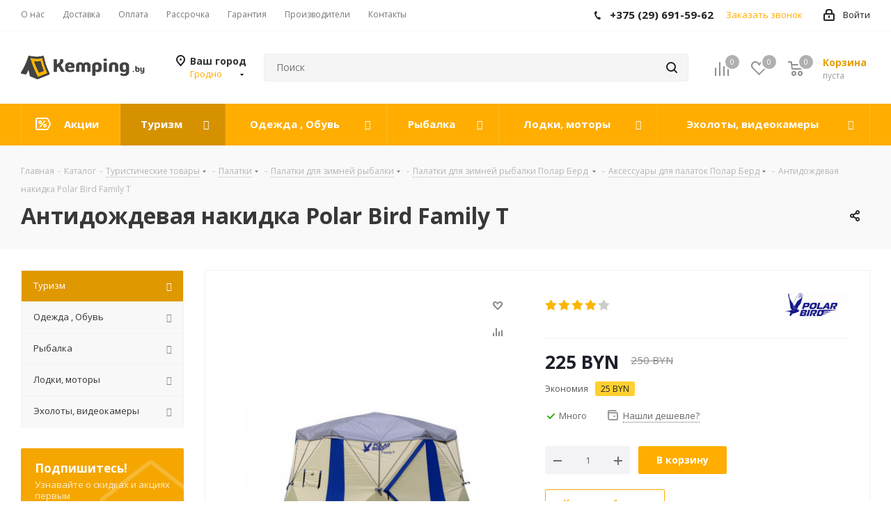

--- FILE ---
content_type: text/html; charset=UTF-8
request_url: https://grodno.kemping.by/catalog/turizm/palatki/zimnie_palatki/palatki_dlya_zimney_rybalki_polar_bird/aksessuary_polar_berd/8733/
body_size: 83523
content:
<!DOCTYPE html>
<html xmlns="http://www.w3.org/1999/xhtml" xml:lang="ru" lang="ru" >
<head><link rel="canonical" href="https://grodno.kemping.by/catalog/turizm/palatki/zimnie_palatki/palatki_dlya_zimney_rybalki_polar_bird/aksessuary_polar_berd/8733/" />
	<title>Антидождевая накидка Polar Bird Family Т купить в Гродно с доставкой, цена, фото</title>
		<meta name="viewport" content="initial-scale=1.0, width=device-width" />
	<meta name="HandheldFriendly" content="true" />
	<meta name="yes" content="yes" />
	<meta name="apple-mobile-web-app-status-bar-style" content="black" />
	<meta name="SKYPE_TOOLBAR" content="SKYPE_TOOLBAR_PARSER_COMPATIBLE" />
	<meta http-equiv="Content-Type" content="text/html; charset=UTF-8" />
<meta name="keywords" content="Антидождевая накидка Polar Bird Family Т" />
<meta name="description" content="Антидождевая накидка Polar Bird Family Т с доставкой в Гродно и Беларуси. Гарантия, полная комплектация, выгодная цена в магазине рыболовных и туристических товаров Kemping.by." />

<link href="https://fonts.googleapis.com/css?family=Open+Sans:300italic,400italic,600italic,700italic,800italic,400,300,500,600,700,800&subset=latin,cyrillic-ext"  rel="stylesheet" />
<link href="/bitrix/css/aspro.next/notice.css?16647934833664"  rel="stylesheet" />
<link href="/bitrix/js/ui/design-tokens/dist/ui.design-tokens.css?176349171426358"  rel="stylesheet" />
<link href="/bitrix/js/ui/fonts/opensans/ui.font.opensans.css?16647933232555"  rel="stylesheet" />
<link href="/bitrix/js/main/popup/dist/main.popup.bundle.css?176349204531694"  rel="stylesheet" />
<link href="/bitrix/js/main/loader/dist/loader.bundle.css?15831595072425"  rel="stylesheet" />
<link href="/bitrix/js/main/core/css/core_viewer.css?176349195761330"  rel="stylesheet" />
<link href="/bitrix/js/ui/design-tokens/air/dist/air-design-tokens.css?1763492210115751"  rel="stylesheet" />
<link href="/bitrix/js/ui/icon-set/icon-base.css?17634921041830"  rel="stylesheet" />
<link href="/bitrix/js/ui/icon-set/outline/style.css?1763492218111764"  rel="stylesheet" />
<link href="/bitrix/js/ui/entity-selector/dist/entity-selector.bundle.css?176349221324925"  rel="stylesheet" />
<link href="/bitrix/js/ui/switcher/dist/ui.switcher.bundle.css?17634921047550"  rel="stylesheet" />
<link href="/bitrix/js/ui/cnt/ui.cnt.css?17634921045220"  rel="stylesheet" />
<link href="/bitrix/js/ui/cnt/dist/cnt.bundle.css?17634921746343"  rel="stylesheet" />
<link href="/bitrix/js/ui/icon-set/main/style.css?176349210480627"  rel="stylesheet" />
<link href="/bitrix/js/ui/buttons/dist/ui.buttons.bundle.css?176349221081237"  rel="stylesheet" />
<link href="/bitrix/js/main/core/css/core_date.css?166479338710481"  rel="stylesheet" />
<link href="/bitrix/js/fileman/html_editor/html-editor.css?176349167166036"  rel="stylesheet" />
<link href="/bitrix/templates/aspro_next/components/bitrix/catalog/main/style.css?166479348510637"  rel="stylesheet" />
<link href="/bitrix/templates/aspro_next/components/bitrix/sale.gift.main.products/main/style.css?1583160665663"  rel="stylesheet" />
<link href="/bitrix/templates/aspro_next/vendor/css/carousel/swiper/swiper-bundle.min.css?166479348415817"  rel="stylesheet" />
<link href="/bitrix/templates/aspro_next/css/slider.swiper.min.css?16647934832545"  rel="stylesheet" />
<link href="/bitrix/templates/aspro_next/css/slider.min.css?1664793483473"  rel="stylesheet" />
<link href="/bitrix/components/bitrix/main.post.form/templates/.default/style.css?176349202030089"  rel="stylesheet" />
<link href="/bitrix/panel/main/popup.css?176337155222696"  rel="stylesheet" />
<link href="/bitrix/templates/aspro_next/vendor/css/bootstrap.css?1583160667114216"  data-template-style="true"  rel="stylesheet" />
<link href="/bitrix/templates/aspro_next/css/jquery.fancybox.css?15831606664353"  data-template-style="true"  rel="stylesheet" />
<link href="/bitrix/templates/aspro_next/css/styles.css?1664793483119874"  data-template-style="true"  rel="stylesheet" />
<link href="/bitrix/templates/aspro_next/css/animation/animation_ext.css?15831606664934"  data-template-style="true"  rel="stylesheet" />
<link href="/bitrix/templates/aspro_next/vendor/css/footable.standalone.min.css?158316066719590"  data-template-style="true"  rel="stylesheet" />
<link href="/bitrix/templates/aspro_next/css/h1-bold.css?166479345444"  data-template-style="true"  rel="stylesheet" />
<link href="/bitrix/templates/aspro_next/css/blocks/blocks.css?16343026372015"  data-template-style="true"  rel="stylesheet" />
<link href="/bitrix/templates/aspro_next/ajax/ajax.css?1583160667326"  data-template-style="true"  rel="stylesheet" />
<link href="/bitrix/templates/aspro_next/css/jquery.mCustomScrollbar.min.css?158316066642839"  data-template-style="true"  rel="stylesheet" />
<link href="/bitrix/components/aspro/marketing.popup.next/templates/.default/style.css?16647934546607"  data-template-style="true"  rel="stylesheet" />
<link href="/bitrix/templates/aspro_next/styles.css?166479348414101"  data-template-style="true"  rel="stylesheet" />
<link href="/bitrix/templates/aspro_next/template_styles.css?1664793489696794"  data-template-style="true"  rel="stylesheet" />
<link href="/bitrix/templates/aspro_next/css/media.css?1664793483182285"  data-template-style="true"  rel="stylesheet" />
<link href="/bitrix/templates/aspro_next/vendor/fonts/font-awesome/css/font-awesome.min.css?158316066731000"  data-template-style="true"  rel="stylesheet" />
<link href="/bitrix/templates/aspro_next/css/print.css?158316066619130"  data-template-style="true"  rel="stylesheet" />
<link href="/bitrix/templates/aspro_next/css/form.css?16647934661165"  data-template-style="true"  rel="stylesheet" />
<link href="/bitrix/templates/aspro_next/themes/1/theme.css?166479348948686"  data-template-style="true"  rel="stylesheet" />
<link href="/bitrix/templates/aspro_next/bg_color/light/bgcolors.css?166479349062"  data-template-style="true"  rel="stylesheet" />
<link href="/bitrix/templates/aspro_next/css/width-3.css?15831606662462"  data-template-style="true"  rel="stylesheet" />
<link href="/bitrix/templates/aspro_next/css/font-1.css?16647934714508"  data-template-style="true"  rel="stylesheet" />
<link href="/bitrix/templates/aspro_next/css/custom.css?16693862701782"  data-template-style="true"  rel="stylesheet" />
<script>if(!window.BX)window.BX={};if(!window.BX.message)window.BX.message=function(mess){if(typeof mess==='object'){for(let i in mess) {BX.message[i]=mess[i];} return true;}};</script>
<script>(window.BX||top.BX).message({"JS_CORE_LOADING":"Загрузка...","JS_CORE_NO_DATA":"- Нет данных -","JS_CORE_WINDOW_CLOSE":"Закрыть","JS_CORE_WINDOW_EXPAND":"Развернуть","JS_CORE_WINDOW_NARROW":"Свернуть в окно","JS_CORE_WINDOW_SAVE":"Сохранить","JS_CORE_WINDOW_CANCEL":"Отменить","JS_CORE_WINDOW_CONTINUE":"Продолжить","JS_CORE_H":"ч","JS_CORE_M":"м","JS_CORE_S":"с","JSADM_AI_HIDE_EXTRA":"Скрыть лишние","JSADM_AI_ALL_NOTIF":"Показать все","JSADM_AUTH_REQ":"Требуется авторизация!","JS_CORE_WINDOW_AUTH":"Войти","JS_CORE_IMAGE_FULL":"Полный размер"});</script>

<script src="/bitrix/js/main/core/core.js?1763492191511455"></script>

<script>BX.Runtime.registerExtension({"name":"main.core","namespace":"BX","loaded":true});</script>
<script>BX.setJSList(["\/bitrix\/js\/main\/core\/core_ajax.js","\/bitrix\/js\/main\/core\/core_promise.js","\/bitrix\/js\/main\/polyfill\/promise\/js\/promise.js","\/bitrix\/js\/main\/loadext\/loadext.js","\/bitrix\/js\/main\/loadext\/extension.js","\/bitrix\/js\/main\/polyfill\/promise\/js\/promise.js","\/bitrix\/js\/main\/polyfill\/find\/js\/find.js","\/bitrix\/js\/main\/polyfill\/includes\/js\/includes.js","\/bitrix\/js\/main\/polyfill\/matches\/js\/matches.js","\/bitrix\/js\/ui\/polyfill\/closest\/js\/closest.js","\/bitrix\/js\/main\/polyfill\/fill\/main.polyfill.fill.js","\/bitrix\/js\/main\/polyfill\/find\/js\/find.js","\/bitrix\/js\/main\/polyfill\/matches\/js\/matches.js","\/bitrix\/js\/main\/polyfill\/core\/dist\/polyfill.bundle.js","\/bitrix\/js\/main\/core\/core.js","\/bitrix\/js\/main\/polyfill\/intersectionobserver\/js\/intersectionobserver.js","\/bitrix\/js\/main\/lazyload\/dist\/lazyload.bundle.js","\/bitrix\/js\/main\/polyfill\/core\/dist\/polyfill.bundle.js","\/bitrix\/js\/main\/parambag\/dist\/parambag.bundle.js"]);
</script>
<script>BX.Runtime.registerExtension({"name":"ui.dexie","namespace":"BX.DexieExport","loaded":true});</script>
<script>BX.Runtime.registerExtension({"name":"ls","namespace":"window","loaded":true});</script>
<script>BX.Runtime.registerExtension({"name":"fx","namespace":"window","loaded":true});</script>
<script>BX.Runtime.registerExtension({"name":"fc","namespace":"window","loaded":true});</script>
<script>BX.Runtime.registerExtension({"name":"pull.protobuf","namespace":"BX","loaded":true});</script>
<script>BX.Runtime.registerExtension({"name":"rest.client","namespace":"window","loaded":true});</script>
<script>(window.BX||top.BX).message({"pull_server_enabled":"N","pull_config_timestamp":0,"shared_worker_allowed":"Y","pull_guest_mode":"N","pull_guest_user_id":0,"pull_worker_mtime":1763491521});(window.BX||top.BX).message({"PULL_OLD_REVISION":"Для продолжения корректной работы с сайтом необходимо перезагрузить страницу."});</script>
<script>BX.Runtime.registerExtension({"name":"pull.client","namespace":"BX","loaded":true});</script>
<script>BX.Runtime.registerExtension({"name":"pull","namespace":"window","loaded":true});</script>
<script>BX.Runtime.registerExtension({"name":"jquery2","namespace":"window","loaded":true});</script>
<script>(window.BX||top.BX).message({"NOTICE_ADDED2CART":"В корзине","NOTICE_CLOSE":"Закрыть","NOTICE_MORE":"и ещё #COUNT# #PRODUCTS#","NOTICE_PRODUCT0":"товаров","NOTICE_PRODUCT1":"товар","NOTICE_PRODUCT2":"товара","NOTICE_ADDED2DELAY":"В отложенных","NOTICE_ADDED2COMPARE":"В сравнении","NOTICE_AUTHORIZED":"Вы успешно авторизовались"});</script>
<script>BX.Runtime.registerExtension({"name":"aspro_notice","namespace":"window","loaded":true});</script>
<script>BX.Runtime.registerExtension({"name":"ui.design-tokens","namespace":"window","loaded":true});</script>
<script>BX.Runtime.registerExtension({"name":"ui.fonts.opensans","namespace":"window","loaded":true});</script>
<script>BX.Runtime.registerExtension({"name":"main.popup","namespace":"BX.Main","loaded":true});</script>
<script>BX.Runtime.registerExtension({"name":"popup","namespace":"window","loaded":true});</script>
<script>BX.Runtime.registerExtension({"name":"main.loader","namespace":"BX","loaded":true});</script>
<script>BX.Runtime.registerExtension({"name":"loader","namespace":"window","loaded":true});</script>
<script>(window.BX||top.BX).message({"DISK_MYOFFICE":false});(window.BX||top.BX).message({"JS_CORE_VIEWER_DOWNLOAD":"Скачать","JS_CORE_VIEWER_EDIT":"Редактировать","JS_CORE_VIEWER_DESCR_AUTHOR":"Автор","JS_CORE_VIEWER_DESCR_LAST_MODIFY":"Последние изменения","JS_CORE_VIEWER_TOO_BIG_FOR_VIEW":"Файл слишком большой для просмотра","JS_CORE_VIEWER_OPEN_WITH_GVIEWER":"Открыть файл в Google Viewer","JS_CORE_VIEWER_IFRAME_DESCR_ERROR":"К сожалению, не удалось открыть документ.","JS_CORE_VIEWER_IFRAME_PROCESS_SAVE_DOC":"Сохранение документа","JS_CORE_VIEWER_IFRAME_UPLOAD_DOC_TO_GOOGLE":"Загрузка документа","JS_CORE_VIEWER_IFRAME_CONVERT_ACCEPT":"Конвертировать","JS_CORE_VIEWER_IFRAME_CONVERT_DECLINE":"Отменить","JS_CORE_VIEWER_IFRAME_CONVERT_TO_NEW_FORMAT":"Документ будет сконвертирован в docx, xls, pptx, так как имеет старый формат.","JS_CORE_VIEWER_IFRAME_DESCR_SAVE_DOC":"Сохранить документ?","JS_CORE_VIEWER_IFRAME_SAVE_DOC":"Сохранить","JS_CORE_VIEWER_IFRAME_DISCARD_DOC":"Отменить изменения","JS_CORE_VIEWER_IFRAME_CHOICE_SERVICE_EDIT":"Редактировать с помощью","JS_CORE_VIEWER_IFRAME_SET_DEFAULT_SERVICE_EDIT":"Использовать для всех файлов","JS_CORE_VIEWER_IFRAME_CHOICE_SERVICE_EDIT_ACCEPT":"Применить","JS_CORE_VIEWER_IFRAME_CHOICE_SERVICE_EDIT_DECLINE":"Отменить","JS_CORE_VIEWER_IFRAME_UPLOAD_NEW_VERSION_IN_COMMENT":"Загрузил новую версию файла","JS_CORE_VIEWER_SERVICE_GOOGLE_DRIVE":"Google Docs","JS_CORE_VIEWER_SERVICE_SKYDRIVE":"MS Office Online","JS_CORE_VIEWER_IFRAME_CANCEL":"Отмена","JS_CORE_VIEWER_IFRAME_DESCR_SAVE_DOC_F":"В одном из окон вы редактируете данный документ. Если вы завершили работу над документом, нажмите \u0022#SAVE_DOC#\u0022, чтобы загрузить измененный файл на портал.","JS_CORE_VIEWER_SAVE":"Сохранить","JS_CORE_VIEWER_EDIT_IN_SERVICE":"Редактировать в #SERVICE#","JS_CORE_VIEWER_NOW_EDITING_IN_SERVICE":"Редактирование в #SERVICE#","JS_CORE_VIEWER_SAVE_TO_OWN_FILES_MSGVER_1":"Сохранить на Битрикс24.Диск","JS_CORE_VIEWER_DOWNLOAD_TO_PC":"Скачать на локальный компьютер","JS_CORE_VIEWER_GO_TO_FILE":"Перейти к файлу","JS_CORE_VIEWER_DESCR_SAVE_FILE_TO_OWN_FILES":"Файл #NAME# успешно сохранен\u003Cbr\u003Eв папку \u0022Файлы\\Сохраненные\u0022","JS_CORE_VIEWER_DESCR_PROCESS_SAVE_FILE_TO_OWN_FILES":"Файл #NAME# сохраняется\u003Cbr\u003Eна ваш \u0022Битрикс24.Диск\u0022","JS_CORE_VIEWER_HISTORY_ELEMENT":"История","JS_CORE_VIEWER_VIEW_ELEMENT":"Просмотреть","JS_CORE_VIEWER_THROUGH_VERSION":"Версия #NUMBER#","JS_CORE_VIEWER_THROUGH_LAST_VERSION":"Последняя версия","JS_CORE_VIEWER_DISABLE_EDIT_BY_PERM":"Автор не разрешил вам редактировать этот документ","JS_CORE_VIEWER_IFRAME_UPLOAD_NEW_VERSION_IN_COMMENT_F":"Загрузила новую версию файла","JS_CORE_VIEWER_IFRAME_UPLOAD_NEW_VERSION_IN_COMMENT_M":"Загрузил новую версию файла","JS_CORE_VIEWER_IFRAME_CONVERT_TO_NEW_FORMAT_EX":"Документ будет сконвертирован в формат #NEW_FORMAT#, так как текущий формат #OLD_FORMAT# является устаревшим.","JS_CORE_VIEWER_CONVERT_TITLE":"Конвертировать в #NEW_FORMAT#?","JS_CORE_VIEWER_CREATE_IN_SERVICE":"Создать с помощью #SERVICE#","JS_CORE_VIEWER_NOW_CREATING_IN_SERVICE":"Создание документа в #SERVICE#","JS_CORE_VIEWER_SAVE_AS":"Сохранить как","JS_CORE_VIEWER_CREATE_DESCR_SAVE_DOC_F":"В одном из окон вы создаете новый документ. Если вы завершили работу над документом, нажмите \u0022#SAVE_AS_DOC#\u0022, чтобы перейти к добавлению документа на портал.","JS_CORE_VIEWER_NOW_DOWNLOAD_FROM_SERVICE":"Загрузка документа из #SERVICE#","JS_CORE_VIEWER_EDIT_IN_LOCAL_SERVICE":"Редактировать на моём компьютере","JS_CORE_VIEWER_EDIT_IN_LOCAL_SERVICE_SHORT":"Редактировать на #SERVICE#","JS_CORE_VIEWER_SERVICE_LOCAL":"моём компьютере","JS_CORE_VIEWER_DOWNLOAD_B24_DESKTOP":"Скачать","JS_CORE_VIEWER_SERVICE_LOCAL_INSTALL_DESKTOP_MSGVER_1":"Для эффективного редактирования документов на компьютере, установите приложение для компьютера и подключите Битрикс24.Диск","JS_CORE_VIEWER_SHOW_FILE_DIALOG_OAUTH_NOTICE":"Для просмотра файла, пожалуйста, авторизуйтесь в своем аккаунте \u003Ca id=\u0022bx-js-disk-run-oauth-modal\u0022 href=\u0022#\u0022\u003E#SERVICE#\u003C\/a\u003E.","JS_CORE_VIEWER_SERVICE_OFFICE365":"Office365","JS_CORE_VIEWER_DOCUMENT_IS_LOCKED_BY":"Документ заблокирован на редактирование","JS_CORE_VIEWER_SERVICE_MYOFFICE":"МойОфис","JS_CORE_VIEWER_OPEN_PDF_PREVIEW":"Просмотреть pdf-версию файла","JS_CORE_VIEWER_AJAX_ACCESS_DENIED":"Не хватает прав для просмотра файла. Попробуйте обновить страницу.","JS_CORE_VIEWER_AJAX_CONNECTION_FAILED":"При попытке открыть файл возникла ошибка. Пожалуйста, попробуйте позже.","JS_CORE_VIEWER_AJAX_OPEN_NEW_TAB":"Открыть в новом окне","JS_CORE_VIEWER_AJAX_PRINT":"Распечатать","JS_CORE_VIEWER_TRANSFORMATION_IN_PROCESS":"Документ сохранён. Мы готовим его к показу.","JS_CORE_VIEWER_IFRAME_ERROR_TITLE":"Не удалось открыть документ","JS_CORE_VIEWER_DOWNLOAD_B24_DESKTOP_FULL":"Скачать приложение","JS_CORE_VIEWER_DOWNLOAD_DOCUMENT":"Скачать документ","JS_CORE_VIEWER_IFRAME_ERROR_COULD_NOT_VIEW":"К сожалению, не удалось просмотреть документ.","JS_CORE_VIEWER_ACTIONPANEL_MORE":"Ещё"});</script>
<script>BX.Runtime.registerExtension({"name":"viewer","namespace":"window","loaded":true});</script>
<script>BX.Runtime.registerExtension({"name":"ui.design-tokens.air","namespace":"window","loaded":true});</script>
<script>BX.Runtime.registerExtension({"name":"ui.icon-set.api.core","namespace":"BX.UI.IconSet","loaded":true});</script>
<script>BX.Runtime.registerExtension({"name":"ui.icon-set","namespace":"window","loaded":true});</script>
<script>BX.Runtime.registerExtension({"name":"ui.icon-set.outline","namespace":"window","loaded":true});</script>
<script>(window.BX||top.BX).message({"UI_TAG_SELECTOR_SEARCH_PLACEHOLDER":"поиск","UI_TAG_SELECTOR_ADD_BUTTON_CAPTION":"Добавить","UI_TAG_SELECTOR_ADD_BUTTON_CAPTION_MORE":"Добавить еще","UI_TAG_SELECTOR_ADD_BUTTON_CAPTION_SINGLE":"Изменить","UI_TAG_SELECTOR_CREATE_BUTTON_CAPTION":"Создать","UI_SELECTOR_SEARCH_LOADER_TEXT":"Идет поиск дополнительных результатов...","UI_SELECTOR_SEARCH_TAB_TITLE":"Поиск","UI_SELECTOR_SEARCH_STUB_TITLE":"Нет совпадений","UI_SELECTOR_SEARCH_STUB_SUBTITLE_MSGVER_1":"Попробуйте изменить условия поиска","UI_SELECTOR_RECENT_TAB_TITLE":"Последние","UI_SELECTOR_ITEM_LINK_TITLE":"подробнее","UI_SELECTOR_TAB_STUB_TITLE":"В категории \u0026laquo;#TAB_TITLE#\u0026raquo; ничего не найдено","UI_SELECTOR_CREATE_ITEM_LABEL":"Создать:"});</script>
<script type="extension/settings" data-extension="ui.entity-selector">{"extensions":["catalog.entity-selector","highloadblock.entity-selector","landing.entity-selector","seo.entity-selector"]}</script>
<script type="extension/settings" data-extension="catalog.entity-selector">{"entities":[{"id":"product","options":{"dynamicLoad":true,"dynamicSearch":true,"searchFields":[{"name":"supertitle","type":"string","system":true},{"name":"SEARCH_PROPERTIES","type":"string"},{"name":"PREVIEW_TEXT","type":"string"},{"name":"DETAIL_TEXT","type":"string"},{"name":"PARENT_NAME","type":"string"},{"name":"PARENT_SEARCH_PROPERTIES","type":"string"},{"name":"PARENT_PREVIEW_TEXT","type":"string"},{"name":"PARENT_DETAIL_TEXT","type":"string"}],"itemOptions":{"default":{"avatar":"\/bitrix\/js\/catalog\/entity-selector\/src\/images\/product.svg","captionOptions":{"fitContent":true,"maxWidth":150}}}}},{"id":"product_variation","options":{"dynamicLoad":false,"dynamicSearch":true,"searchFields":[{"name":"supertitle","type":"string","system":true},{"name":"SEARCH_PROPERTIES","type":"string"},{"name":"PREVIEW_TEXT","type":"string"},{"name":"DETAIL_TEXT","type":"string"},{"name":"PARENT_NAME","type":"string"},{"name":"PARENT_SEARCH_PROPERTIES","type":"string"},{"name":"PARENT_PREVIEW_TEXT","type":"string"},{"name":"PARENT_DETAIL_TEXT","type":"string"}],"itemOptions":{"default":{"avatar":"\/bitrix\/js\/catalog\/entity-selector\/src\/images\/product.svg","captionOptions":{"fitContent":true,"maxWidth":150}}}}},{"id":"variation","options":{"dynamicLoad":true,"dynamicSearch":true,"searchFields":[{"name":"supertitle","type":"string","system":true},{"name":"SEARCH_PROPERTIES","type":"string"},{"name":"PREVIEW_TEXT","type":"string"},{"name":"DETAIL_TEXT","type":"string"},{"name":"PARENT_NAME","type":"string"},{"name":"PARENT_SEARCH_PROPERTIES","type":"string"},{"name":"PARENT_PREVIEW_TEXT","type":"string"},{"name":"PARENT_DETAIL_TEXT","type":"string"}],"itemOptions":{"default":{"avatar":"\/bitrix\/js\/catalog\/entity-selector\/src\/images\/product.svg","captionOptions":{"fitContent":true,"maxWidth":150}}}}},{"id":"store","options":{"itemOptions":{"default":{"avatar":"\/bitrix\/js\/catalog\/entity-selector\/src\/images\/store.svg"}}}},{"id":"dynamic","options":{"itemOptions":{"default":{"avatar":"\/bitrix\/js\/catalog\/entity-selector\/src\/images\/dynamic.svg"}}}},{"id":"agent-contractor-product-variation","options":{"dynamicLoad":true,"dynamicSearch":true,"searchFields":[{"name":"supertitle","type":"string","system":true},{"name":"SEARCH_PROPERTIES","type":"string"},{"name":"PREVIEW_TEXT","type":"string"},{"name":"DETAIL_TEXT","type":"string"},{"name":"PARENT_NAME","type":"string"},{"name":"PARENT_SEARCH_PROPERTIES","type":"string"},{"name":"PARENT_PREVIEW_TEXT","type":"string"},{"name":"PARENT_DETAIL_TEXT","type":"string"}],"itemOptions":{"default":{"avatar":"\/bitrix\/js\/catalog\/entity-selector\/src\/images\/product.svg","captionOptions":{"fitContent":true,"maxWidth":150}}}}},{"id":"agent-contractor-section","options":{"dynamicLoad":true,"dynamicSearch":true,"searchFields":[{"name":"supertitle","type":"string","system":true},{"name":"SEARCH_PROPERTIES","type":"string"},{"name":"PREVIEW_TEXT","type":"string"},{"name":"DETAIL_TEXT","type":"string"},{"name":"PARENT_NAME","type":"string"},{"name":"PARENT_SEARCH_PROPERTIES","type":"string"},{"name":"PARENT_PREVIEW_TEXT","type":"string"},{"name":"PARENT_DETAIL_TEXT","type":"string"}],"itemOptions":{"default":{"avatar":"\/bitrix\/js\/catalog\/entity-selector\/src\/images\/product.svg","captionOptions":{"fitContent":true,"maxWidth":150}}},"tagOptions":{"default":{"textColor":"#535c69","bgColor":"#d2f95f"}}}}]}</script>
<script>BX.Runtime.registerExtension({"name":"catalog.entity-selector","namespace":"window","loaded":true});</script>
<script type="extension/settings" data-extension="highloadblock.entity-selector">{"entities":[{"id":"highloadblock-element","options":{"dynamicLoad":true,"dynamicSearch":true}}]}</script>
<script>BX.Runtime.registerExtension({"name":"highloadblock.entity-selector","namespace":"window","loaded":true});</script>
<script type="extension/settings" data-extension="landing.entity-selector">{"entities":[{"id":"landing","options":{"itemOptions":{"default":{"avatarOptions":{"bgSize":"cover"}},"folder":{"avatar":"\/bitrix\/js\/landing\/entity-selector\/src\/images\/icon-folder.svg"}},"dynamicLoad":true,"dynamicSearch":true}}]}</script>
<script>BX.Runtime.registerExtension({"name":"landing.entity-selector","namespace":"window","loaded":true});</script>
<script>BX.Runtime.registerExtension({"name":"ui.entity-selector","namespace":"BX.UI.EntitySelector","loaded":true});</script>
<script>(window.BX||top.BX).message({"UI_SWITCHER_ON":"вкл","UI_SWITCHER_OFF":"выкл"});(window.BX||top.BX).message({"UI_SWITCHER_ON":"вкл","UI_SWITCHER_OFF":"выкл"});</script>
<script>BX.Runtime.registerExtension({"name":"ui.switcher","namespace":"BX.UI","loaded":true});</script>
<script>BX.Runtime.registerExtension({"name":"ui.cnt","namespace":"BX.UI","loaded":true});</script>
<script>BX.Runtime.registerExtension({"name":"ui.icon-set.main","namespace":"window","loaded":true});</script>
<script>(window.BX||top.BX).message({"UI_BUTTONS_SAVE_BTN_TEXT":"Сохранить","UI_BUTTONS_CREATE_BTN_TEXT":"Создать","UI_BUTTONS_ADD_BTN_TEXT":"Добавить","UI_BUTTONS_SEND_BTN_TEXT":"Отправить","UI_BUTTONS_CANCEL_BTN_TEXT":"Отменить","UI_BUTTONS_CLOSE_BTN_TEXT":"Закрыть","UI_BUTTONS_APPLY_BTN_TEXT":"Применить"});</script>
<script>BX.Runtime.registerExtension({"name":"ui.buttons","namespace":"BX.UI","loaded":true});</script>
<script>BX.Runtime.registerExtension({"name":"main.pageobject","namespace":"BX","loaded":true});</script>
<script>(window.BX||top.BX).message({"JS_CORE_LOADING":"Загрузка...","JS_CORE_NO_DATA":"- Нет данных -","JS_CORE_WINDOW_CLOSE":"Закрыть","JS_CORE_WINDOW_EXPAND":"Развернуть","JS_CORE_WINDOW_NARROW":"Свернуть в окно","JS_CORE_WINDOW_SAVE":"Сохранить","JS_CORE_WINDOW_CANCEL":"Отменить","JS_CORE_WINDOW_CONTINUE":"Продолжить","JS_CORE_H":"ч","JS_CORE_M":"м","JS_CORE_S":"с","JSADM_AI_HIDE_EXTRA":"Скрыть лишние","JSADM_AI_ALL_NOTIF":"Показать все","JSADM_AUTH_REQ":"Требуется авторизация!","JS_CORE_WINDOW_AUTH":"Войти","JS_CORE_IMAGE_FULL":"Полный размер"});</script>
<script>BX.Runtime.registerExtension({"name":"window","namespace":"window","loaded":true});</script>
<script>(window.BX||top.BX).message({"AMPM_MODE":false});(window.BX||top.BX).message({"MONTH_1":"Январь","MONTH_2":"Февраль","MONTH_3":"Март","MONTH_4":"Апрель","MONTH_5":"Май","MONTH_6":"Июнь","MONTH_7":"Июль","MONTH_8":"Август","MONTH_9":"Сентябрь","MONTH_10":"Октябрь","MONTH_11":"Ноябрь","MONTH_12":"Декабрь","MONTH_1_S":"января","MONTH_2_S":"февраля","MONTH_3_S":"марта","MONTH_4_S":"апреля","MONTH_5_S":"мая","MONTH_6_S":"июня","MONTH_7_S":"июля","MONTH_8_S":"августа","MONTH_9_S":"сентября","MONTH_10_S":"октября","MONTH_11_S":"ноября","MONTH_12_S":"декабря","MON_1":"янв","MON_2":"фев","MON_3":"мар","MON_4":"апр","MON_5":"мая","MON_6":"июн","MON_7":"июл","MON_8":"авг","MON_9":"сен","MON_10":"окт","MON_11":"ноя","MON_12":"дек","DAY_OF_WEEK_0":"Воскресенье","DAY_OF_WEEK_1":"Понедельник","DAY_OF_WEEK_2":"Вторник","DAY_OF_WEEK_3":"Среда","DAY_OF_WEEK_4":"Четверг","DAY_OF_WEEK_5":"Пятница","DAY_OF_WEEK_6":"Суббота","DOW_0":"Вс","DOW_1":"Пн","DOW_2":"Вт","DOW_3":"Ср","DOW_4":"Чт","DOW_5":"Пт","DOW_6":"Сб","FD_SECOND_AGO_0":"#VALUE# секунд назад","FD_SECOND_AGO_1":"#VALUE# секунду назад","FD_SECOND_AGO_10_20":"#VALUE# секунд назад","FD_SECOND_AGO_MOD_1":"#VALUE# секунду назад","FD_SECOND_AGO_MOD_2_4":"#VALUE# секунды назад","FD_SECOND_AGO_MOD_OTHER":"#VALUE# секунд назад","FD_SECOND_DIFF_0":"#VALUE# секунд","FD_SECOND_DIFF_1":"#VALUE# секунда","FD_SECOND_DIFF_10_20":"#VALUE# секунд","FD_SECOND_DIFF_MOD_1":"#VALUE# секунда","FD_SECOND_DIFF_MOD_2_4":"#VALUE# секунды","FD_SECOND_DIFF_MOD_OTHER":"#VALUE# секунд","FD_SECOND_SHORT":"#VALUE#с","FD_MINUTE_AGO_0":"#VALUE# минут назад","FD_MINUTE_AGO_1":"#VALUE# минуту назад","FD_MINUTE_AGO_10_20":"#VALUE# минут назад","FD_MINUTE_AGO_MOD_1":"#VALUE# минуту назад","FD_MINUTE_AGO_MOD_2_4":"#VALUE# минуты назад","FD_MINUTE_AGO_MOD_OTHER":"#VALUE# минут назад","FD_MINUTE_DIFF_0":"#VALUE# минут","FD_MINUTE_DIFF_1":"#VALUE# минута","FD_MINUTE_DIFF_10_20":"#VALUE# минут","FD_MINUTE_DIFF_MOD_1":"#VALUE# минута","FD_MINUTE_DIFF_MOD_2_4":"#VALUE# минуты","FD_MINUTE_DIFF_MOD_OTHER":"#VALUE# минут","FD_MINUTE_0":"#VALUE# минут","FD_MINUTE_1":"#VALUE# минуту","FD_MINUTE_10_20":"#VALUE# минут","FD_MINUTE_MOD_1":"#VALUE# минуту","FD_MINUTE_MOD_2_4":"#VALUE# минуты","FD_MINUTE_MOD_OTHER":"#VALUE# минут","FD_MINUTE_SHORT":"#VALUE#мин","FD_HOUR_AGO_0":"#VALUE# часов назад","FD_HOUR_AGO_1":"#VALUE# час назад","FD_HOUR_AGO_10_20":"#VALUE# часов назад","FD_HOUR_AGO_MOD_1":"#VALUE# час назад","FD_HOUR_AGO_MOD_2_4":"#VALUE# часа назад","FD_HOUR_AGO_MOD_OTHER":"#VALUE# часов назад","FD_HOUR_DIFF_0":"#VALUE# часов","FD_HOUR_DIFF_1":"#VALUE# час","FD_HOUR_DIFF_10_20":"#VALUE# часов","FD_HOUR_DIFF_MOD_1":"#VALUE# час","FD_HOUR_DIFF_MOD_2_4":"#VALUE# часа","FD_HOUR_DIFF_MOD_OTHER":"#VALUE# часов","FD_HOUR_SHORT":"#VALUE#ч","FD_YESTERDAY":"вчера","FD_TODAY":"сегодня","FD_TOMORROW":"завтра","FD_DAY_AGO_0":"#VALUE# дней назад","FD_DAY_AGO_1":"#VALUE# день назад","FD_DAY_AGO_10_20":"#VALUE# дней назад","FD_DAY_AGO_MOD_1":"#VALUE# день назад","FD_DAY_AGO_MOD_2_4":"#VALUE# дня назад","FD_DAY_AGO_MOD_OTHER":"#VALUE# дней назад","FD_DAY_DIFF_0":"#VALUE# дней","FD_DAY_DIFF_1":"#VALUE# день","FD_DAY_DIFF_10_20":"#VALUE# дней","FD_DAY_DIFF_MOD_1":"#VALUE# день","FD_DAY_DIFF_MOD_2_4":"#VALUE# дня","FD_DAY_DIFF_MOD_OTHER":"#VALUE# дней","FD_DAY_AT_TIME":"#DAY# в #TIME#","FD_DAY_SHORT":"#VALUE#д","FD_MONTH_AGO_0":"#VALUE# месяцев назад","FD_MONTH_AGO_1":"#VALUE# месяц назад","FD_MONTH_AGO_10_20":"#VALUE# месяцев назад","FD_MONTH_AGO_MOD_1":"#VALUE# месяц назад","FD_MONTH_AGO_MOD_2_4":"#VALUE# месяца назад","FD_MONTH_AGO_MOD_OTHER":"#VALUE# месяцев назад","FD_MONTH_DIFF_0":"#VALUE# месяцев","FD_MONTH_DIFF_1":"#VALUE# месяц","FD_MONTH_DIFF_10_20":"#VALUE# месяцев","FD_MONTH_DIFF_MOD_1":"#VALUE# месяц","FD_MONTH_DIFF_MOD_2_4":"#VALUE# месяца","FD_MONTH_DIFF_MOD_OTHER":"#VALUE# месяцев","FD_MONTH_SHORT":"#VALUE#мес","FD_YEARS_AGO_0":"#VALUE# лет назад","FD_YEARS_AGO_1":"#VALUE# год назад","FD_YEARS_AGO_10_20":"#VALUE# лет назад","FD_YEARS_AGO_MOD_1":"#VALUE# год назад","FD_YEARS_AGO_MOD_2_4":"#VALUE# года назад","FD_YEARS_AGO_MOD_OTHER":"#VALUE# лет назад","FD_YEARS_DIFF_0":"#VALUE# лет","FD_YEARS_DIFF_1":"#VALUE# год","FD_YEARS_DIFF_10_20":"#VALUE# лет","FD_YEARS_DIFF_MOD_1":"#VALUE# год","FD_YEARS_DIFF_MOD_2_4":"#VALUE# года","FD_YEARS_DIFF_MOD_OTHER":"#VALUE# лет","FD_YEARS_SHORT_0":"#VALUE#л","FD_YEARS_SHORT_1":"#VALUE#г","FD_YEARS_SHORT_10_20":"#VALUE#л","FD_YEARS_SHORT_MOD_1":"#VALUE#г","FD_YEARS_SHORT_MOD_2_4":"#VALUE#г","FD_YEARS_SHORT_MOD_OTHER":"#VALUE#л","CAL_BUTTON":"Выбрать","CAL_TIME_SET":"Установить время","CAL_TIME":"Время","FD_LAST_SEEN_TOMORROW":"завтра в #TIME#","FD_LAST_SEEN_NOW":"только что","FD_LAST_SEEN_TODAY":"сегодня в #TIME#","FD_LAST_SEEN_YESTERDAY":"вчера в #TIME#","FD_LAST_SEEN_MORE_YEAR":"более года назад","FD_UNIT_ORDER":"Y m d H i s","FD_SEPARATOR":"\u0026#32;","FD_SEPARATOR_SHORT":"\u0026#32;"});</script>
<script type="extension/settings" data-extension="main.date">{"formats":{"FORMAT_DATE":"DD.MM.YYYY","FORMAT_DATETIME":"DD.MM.YYYY HH:MI:SS","SHORT_DATE_FORMAT":"d.m.Y","MEDIUM_DATE_FORMAT":"j M Y","LONG_DATE_FORMAT":"j F Y","DAY_MONTH_FORMAT":"j F","DAY_SHORT_MONTH_FORMAT":"j M","SHORT_DAY_OF_WEEK_MONTH_FORMAT":"D, j F","SHORT_DAY_OF_WEEK_SHORT_MONTH_FORMAT":"D, j M","DAY_OF_WEEK_MONTH_FORMAT":"l, j F","FULL_DATE_FORMAT":"l, j F Y","SHORT_TIME_FORMAT":"H:i","LONG_TIME_FORMAT":"H:i:s"}}</script>
<script>BX.Runtime.registerExtension({"name":"main.date","namespace":"BX.Main","loaded":true});</script>
<script>(window.BX||top.BX).message({"WEEK_START":1});</script>
<script>BX.Runtime.registerExtension({"name":"date","namespace":"window","loaded":true});</script>
<script>BX.Runtime.registerExtension({"name":"timer","namespace":"window","loaded":true});</script>
<script>BX.Runtime.registerExtension({"name":"html_editor","namespace":"window","loaded":true});</script>
<script type="extension/settings" data-extension="currency.currency-core">{"region":"by"}</script>
<script>BX.Runtime.registerExtension({"name":"currency.currency-core","namespace":"BX.Currency","loaded":true});</script>
<script>BX.Runtime.registerExtension({"name":"currency","namespace":"window","loaded":true});</script>
<script>BX.Runtime.registerExtension({"name":"aspro_swiper_init","namespace":"window","loaded":true});</script>
<script>BX.Runtime.registerExtension({"name":"aspro_swiper","namespace":"window","loaded":true});</script>
<script>(window.BX||top.BX).message({"LANGUAGE_ID":"ru","FORMAT_DATE":"DD.MM.YYYY","FORMAT_DATETIME":"DD.MM.YYYY HH:MI:SS","COOKIE_PREFIX":"BITRIX_SM","SERVER_TZ_OFFSET":"10800","UTF_MODE":"Y","SITE_ID":"s1","SITE_DIR":"\/","USER_ID":"","SERVER_TIME":1768664121,"USER_TZ_OFFSET":0,"USER_TZ_AUTO":"Y","bitrix_sessid":"78a402a96fdc682144c828e9994a192a"});</script>


<script src="/bitrix/js/ui/dexie/dist/dexie.bundle.js?1763492104218847"></script>
<script src="/bitrix/js/main/core/core_ls.js?17634920094201"></script>
<script src="/bitrix/js/main/core/core_fx.js?158315950716888"></script>
<script src="/bitrix/js/main/core/core_frame_cache.js?176349210116945"></script>
<script src="/bitrix/js/pull/protobuf/protobuf.js?1595831317274055"></script>
<script src="/bitrix/js/pull/protobuf/model.js?159583131770928"></script>
<script src="/bitrix/js/rest/client/rest.client.js?163473836417414"></script>
<script src="/bitrix/js/pull/client/pull.client.js?176349153083861"></script>
<script src="/bitrix/js/main/cphttprequest.js?15831595146104"></script>
<script src="/bitrix/js/main/jquery/jquery-2.2.4.min.js?166479326385578"></script>
<script src="/bitrix/js/main/ajax.js?158315951735509"></script>
<script src="/bitrix/js/aspro.next/notice.js?166479348927949"></script>
<script src="/bitrix/js/main/popup/dist/main.popup.bundle.js?1763492238119952"></script>
<script src="/bitrix/js/main/loader/dist/loader.bundle.js?17634919577707"></script>
<script src="/bitrix/js/main/core/core_viewer.js?1763492191144208"></script>
<script src="/bitrix/js/ui/icon-set/api/core/dist/ui.icon-set.core.bundle.js?176349221847353"></script>
<script src="/bitrix/js/ui/entity-selector/dist/entity-selector.bundle.js?1763492213298364"></script>
<script src="/bitrix/js/ui/switcher/dist/ui.switcher.bundle.js?176349210414161"></script>
<script src="/bitrix/js/ui/cnt/dist/cnt.bundle.js?176349217416741"></script>
<script src="/bitrix/js/ui/buttons/dist/ui.buttons.bundle.js?176349221892092"></script>
<script src="/bitrix/js/main/pageobject/dist/pageobject.bundle.js?1763492191999"></script>
<script src="/bitrix/js/main/core/core_window.js?176349183598766"></script>
<script src="/bitrix/js/main/date/main.date.js?176349202662683"></script>
<script src="/bitrix/js/main/core/core_date.js?163473884936080"></script>
<script src="/bitrix/js/main/core/core_timer.js?16347389476316"></script>
<script src="/bitrix/js/fileman/html_editor/range.js?1583159534149119"></script>
<script src="/bitrix/js/fileman/html_editor/html-actions.js?1763491670124945"></script>
<script src="/bitrix/js/fileman/html_editor/html-views.js?176349211885356"></script>
<script src="/bitrix/js/fileman/html_editor/html-parser.js?1763492114104822"></script>
<script src="/bitrix/js/fileman/html_editor/html-base-controls.js?1763491670100707"></script>
<script src="/bitrix/js/fileman/html_editor/html-controls.js?1763492114175462"></script>
<script src="/bitrix/js/fileman/html_editor/html-components.js?158315953412580"></script>
<script src="/bitrix/js/fileman/html_editor/html-snippets.js?158315953424360"></script>
<script src="/bitrix/js/fileman/html_editor/html-editor.js?1763492118135416"></script>
<script src="/bitrix/js/main/dd.js?176337163714809"></script>
<script src="/bitrix/js/currency/currency-core/dist/currency-core.bundle.js?17634913518800"></script>
<script src="/bitrix/js/currency/core_currency.js?17634913511181"></script>
<script>
					(function () {
						"use strict";

						var counter = function ()
						{
							var cookie = (function (name) {
								var parts = ("; " + document.cookie).split("; " + name + "=");
								if (parts.length == 2) {
									try {return JSON.parse(decodeURIComponent(parts.pop().split(";").shift()));}
									catch (e) {}
								}
							})("BITRIX_CONVERSION_CONTEXT_s1");

							if (cookie && cookie.EXPIRE >= BX.message("SERVER_TIME"))
								return;

							var request = new XMLHttpRequest();
							request.open("POST", "/bitrix/tools/conversion/ajax_counter.php", true);
							request.setRequestHeader("Content-type", "application/x-www-form-urlencoded");
							request.send(
								"SITE_ID="+encodeURIComponent("s1")+
								"&sessid="+encodeURIComponent(BX.bitrix_sessid())+
								"&HTTP_REFERER="+encodeURIComponent(document.referrer)
							);
						};

						if (window.frameRequestStart === true)
							BX.addCustomEvent("onFrameDataReceived", counter);
						else
							BX.ready(counter);
					})();
				</script>
<script>BX.message({'PHONE':'Телефон','FAST_VIEW':'Быстрый просмотр','TABLES_SIZE_TITLE':'Подбор размера','SOCIAL':'Социальные сети','DESCRIPTION':'Описание магазина','ITEMS':'Товары','LOGO':'Логотип','REGISTER_INCLUDE_AREA':'Текст о регистрации','AUTH_INCLUDE_AREA':'Текст об авторизации','FRONT_IMG':'Изображение компании','EMPTY_CART':'пуста','CATALOG_VIEW_MORE':'... Показать все','CATALOG_VIEW_LESS':'... Свернуть','JS_REQUIRED':'Заполните это поле','JS_FORMAT':'Неверный формат','JS_FILE_EXT':'Недопустимое расширение файла','JS_PASSWORD_COPY':'Пароли не совпадают','JS_PASSWORD_LENGTH':'Минимум 6 символов','JS_ERROR':'Неверно заполнено поле','JS_FILE_SIZE':'Максимальный размер 5мб','JS_FILE_BUTTON_NAME':'Выберите файл','JS_FILE_DEFAULT':'Файл не найден','JS_DATE':'Некорректная дата','JS_DATETIME':'Некорректная дата/время','JS_REQUIRED_LICENSES':'Согласитесь с условиями','JS_REQUIRED_OFFER':'Согласитесь с условиями','LICENSE_PROP':'Согласие на обработку персональных данных','LOGIN_LEN':'Введите минимум {0} символа','FANCY_CLOSE':'Закрыть','FANCY_NEXT':'Следующий','FANCY_PREV':'Предыдущий','TOP_AUTH_REGISTER':'Регистрация','CALLBACK':'Заказать звонок','S_CALLBACK':'Заказать звонок','UNTIL_AKC':'До конца акции','TITLE_QUANTITY_BLOCK':'Остаток','TITLE_QUANTITY':'шт.','TOTAL_SUMM_ITEM':'Общая стоимость ','SUBSCRIBE_SUCCESS':'Вы успешно подписались','RECAPTCHA_TEXT':'Подтвердите, что вы не робот','JS_RECAPTCHA_ERROR':'Пройдите проверку','COUNTDOWN_SEC':'сек.','COUNTDOWN_MIN':'мин.','COUNTDOWN_HOUR':'час.','COUNTDOWN_DAY0':'дней','COUNTDOWN_DAY1':'день','COUNTDOWN_DAY2':'дня','COUNTDOWN_WEAK0':'Недель','COUNTDOWN_WEAK1':'Неделя','COUNTDOWN_WEAK2':'Недели','COUNTDOWN_MONTH0':'Месяцев','COUNTDOWN_MONTH1':'Месяц','COUNTDOWN_MONTH2':'Месяца','COUNTDOWN_YEAR0':'Лет','COUNTDOWN_YEAR1':'Год','COUNTDOWN_YEAR2':'Года','CATALOG_PARTIAL_BASKET_PROPERTIES_ERROR':'Заполнены не все свойства у добавляемого товара','CATALOG_EMPTY_BASKET_PROPERTIES_ERROR':'Выберите свойства товара, добавляемые в корзину в параметрах компонента','CATALOG_ELEMENT_NOT_FOUND':'Элемент не найден','ERROR_ADD2BASKET':'Ошибка добавления товара в корзину','CATALOG_SUCCESSFUL_ADD_TO_BASKET':'Успешное добавление товара в корзину','ERROR_BASKET_TITLE':'Ошибка корзины','ERROR_BASKET_PROP_TITLE':'Выберите свойства, добавляемые в корзину','ERROR_BASKET_BUTTON':'Выбрать','BASKET_TOP':'Корзина в шапке','ERROR_ADD_DELAY_ITEM':'Ошибка отложенной корзины','VIEWED_TITLE':'Ранее вы смотрели','VIEWED_BEFORE':'Ранее вы смотрели','BEST_TITLE':'Лучшие предложения','CT_BST_SEARCH_BUTTON':'Поиск','CT_BST_SEARCH2_BUTTON':'Найти','BASKET_PRINT_BUTTON':'Распечатать','BASKET_CLEAR_ALL_BUTTON':'Очистить','BASKET_QUICK_ORDER_BUTTON':'Быстрый заказ','BASKET_CONTINUE_BUTTON':'Продолжить покупки','BASKET_ORDER_BUTTON':'Оформить заказ','SHARE_BUTTON':'Поделиться','BASKET_CHANGE_TITLE':'Ваш заказ','BASKET_CHANGE_LINK':'Изменить','MORE_INFO_SKU':'Подробнее','MORE_BUY_SKU':'Купить','FROM':'от','TITLE_BLOCK_VIEWED_NAME':'Ранее вы смотрели','T_BASKET':'Корзина','FILTER_EXPAND_VALUES':'Показать все','FILTER_HIDE_VALUES':'Свернуть','FULL_ORDER':'Полный заказ','CUSTOM_COLOR_CHOOSE':'Выбрать','CUSTOM_COLOR_CANCEL':'Отмена','S_MOBILE_MENU':'Меню','NEXT_T_MENU_BACK':'Назад','NEXT_T_MENU_CALLBACK':'Обратная связь','NEXT_T_MENU_CONTACTS_TITLE':'Будьте на связи','SEARCH_TITLE':'Поиск','SOCIAL_TITLE':'Оставайтесь на связи','HEADER_SCHEDULE':'Время работы','SEO_TEXT':'SEO описание','COMPANY_IMG':'Картинка компании','COMPANY_TEXT':'Описание компании','CONFIG_SAVE_SUCCESS':'Настройки сохранены','CONFIG_SAVE_FAIL':'Ошибка сохранения настроек','ITEM_ECONOMY':'Экономия','ITEM_ARTICLE':'Артикул: ','JS_FORMAT_ORDER':'имеет неверный формат','JS_BASKET_COUNT_TITLE':'В корзине товаров на SUMM','POPUP_VIDEO':'Видео','POPUP_GIFT_TEXT':'Нашли что-то особенное? Намекните другу о подарке!','ORDER_FIO_LABEL':'Ф.И.О.','ORDER_PHONE_LABEL':'Телефон','ORDER_REGISTER_BUTTON':'Регистрация'})</script>
<script>window.lazySizesConfig = window.lazySizesConfig || {};lazySizesConfig.loadMode = 2;lazySizesConfig.expand = 100;lazySizesConfig.expFactor = 1;lazySizesConfig.hFac = 0.1;</script>
<script>var ajaxMessages = {wait:"Загрузка..."}</script>
<link rel="shortcut icon" href="/favicon.png" type="image/png" />
<link rel="apple-touch-icon" sizes="180x180" href="/include/apple-touch-icon.png" />
<link rel="alternate" media="only screen and (max-width: 640px)" href="https://grodno.kemping.by/catalog/turizm/palatki/zimnie_palatki/palatki_dlya_zimney_rybalki_polar_bird/aksessuary_polar_berd/8733/"/>
<meta property="og:description" content="Антидождевая накидка Polar Bird Family Т с доставкой в Гродно и Беларуси. Гарантия, полная комплектация, выгодная цена в магазине рыболовных и туристических товаров Kemping.by." />
<meta property="og:image" content="https://grodno.kemping.by/upload/iblock/15b/mkz8vs8m4m05hvdjzclj3l6ft3awcpk2.jpeg" />
<link rel="image_src" href="https://grodno.kemping.by/upload/iblock/15b/mkz8vs8m4m05hvdjzclj3l6ft3awcpk2.jpeg"  />
<meta property="og:title" content="Антидождевая накидка Polar Bird Family Т купить в Гродно с доставкой, цена, фото" />
<meta property="og:type" content="website" />
<meta property="og:url" content="https://grodno.kemping.by/catalog/turizm/palatki/zimnie_palatki/palatki_dlya_zimney_rybalki_polar_bird/aksessuary_polar_berd/8733/" />



<script src="/bitrix/templates/aspro_next/js/jquery.actual.min.js?15831606661251"></script>
<script src="/bitrix/templates/aspro_next/vendor/js/jquery.bxslider.js?158316066766080"></script>
<script src="/bitrix/templates/aspro_next/js/jqModal.js?166479345412439"></script>
<script src="/bitrix/templates/aspro_next/vendor/js/bootstrap.js?158316066727908"></script>
<script src="/bitrix/templates/aspro_next/vendor/js/jquery.appear.js?15831606673188"></script>
<script src="/bitrix/templates/aspro_next/js/browser.js?15831606661032"></script>
<script src="/bitrix/templates/aspro_next/js/jquery.fancybox.js?158316066645889"></script>
<script src="/bitrix/templates/aspro_next/js/jquery.flexslider.js?159583137156312"></script>
<script src="/bitrix/templates/aspro_next/vendor/js/moment.min.js?158316066734436"></script>
<script src="/bitrix/templates/aspro_next/vendor/js/footable.js?1583160667275478"></script>
<script src="/bitrix/templates/aspro_next/vendor/js/jquery.menu-aim.js?166479347812786"></script>
<script src="/bitrix/templates/aspro_next/vendor/js/velocity/velocity.js?158342789844791"></script>
<script src="/bitrix/templates/aspro_next/vendor/js/velocity/velocity.ui.js?158342789813257"></script>
<script src="/bitrix/templates/aspro_next/vendor/js/lazysizes.min.js?15831606677057"></script>
<script src="/bitrix/templates/aspro_next/js/jquery.validate.min.js?158316066622257"></script>
<script src="/bitrix/templates/aspro_next/js/jquery.inputmask.bundle.min.js?1635490977118400"></script>
<script src="/bitrix/templates/aspro_next/js/jquery.uniform.min.js?15967999538308"></script>
<script src="/bitrix/templates/aspro_next/js/jquery.easing.1.3.js?15831606678095"></script>
<script src="/bitrix/templates/aspro_next/js/equalize.min.js?1583160666588"></script>
<script src="/bitrix/templates/aspro_next/js/jquery.alphanumeric.js?15831606671972"></script>
<script src="/bitrix/templates/aspro_next/js/jquery.cookie.js?15831606663066"></script>
<script src="/bitrix/templates/aspro_next/js/jquery.plugin.min.js?15831606663181"></script>
<script src="/bitrix/templates/aspro_next/js/jquery.countdown.min.js?158316066613137"></script>
<script src="/bitrix/templates/aspro_next/js/jquery.countdown-ru.js?15831606661400"></script>
<script src="/bitrix/templates/aspro_next/js/jquery.ikSelect.js?166479348932246"></script>
<script src="/bitrix/templates/aspro_next/js/jquery.mobile.custom.touch.min.js?15831606667784"></script>
<script src="/bitrix/templates/aspro_next/js/rating_likes.js?158316066610797"></script>
<script src="/bitrix/templates/aspro_next/js/blocks/blocks.js?15967999531328"></script>
<script src="/bitrix/templates/aspro_next/js/blocks/controls.js?1664793466900"></script>
<script src="/bitrix/templates/aspro_next/js/video_banner.js?159583136530810"></script>
<script src="/bitrix/templates/aspro_next/js/main.js?1664793489322997"></script>
<script src="/bitrix/templates/aspro_next/js/jquery.mCustomScrollbar.min.js?158316066639873"></script>
<script src="/bitrix/components/bitrix/search.title/script.js?176349204710542"></script>
<script src="/bitrix/templates/aspro_next/components/bitrix/search.title/corp/script.js?166479347810477"></script>
<script src="/bitrix/templates/aspro_next/components/bitrix/menu/left_front_catalog/script.js?158316066669"></script>
<script src="/bitrix/templates/aspro_next/components/bitrix/subscribe.form/main/script.js?1583160666186"></script>
<script src="/bitrix/templates/aspro_next/components/bitrix/search.title/fixed/script.js?166479347810547"></script>
<script src="/bitrix/components/aspro/marketing.popup.next/templates/.default/script.js?16647934541847"></script>
<script src="/bitrix/templates/aspro_next/js/custom.js?1583160667100"></script>
<script src="/bitrix/templates/aspro_next/components/bitrix/catalog/main/script.js?16647934671755"></script>
<script src="/bitrix/templates/aspro_next/components/bitrix/catalog.element/main/script.js?1664793484137649"></script>
<script src="/bitrix/templates/aspro_next/components/bitrix/sale.gift.product/main/script.js?158316066650352"></script>
<script src="/bitrix/templates/aspro_next/components/bitrix/sale.gift.main.products/main/script.js?15831606653831"></script>
<script src="/bitrix/templates/aspro_next/js/slider.swiper.min.js?16647934831858"></script>
<script src="/bitrix/templates/aspro_next/vendor/js/carousel/swiper/swiper-bundle.min.js?1664793484139400"></script>
<script src="/bitrix/templates/aspro_next/js/jquery.history.js?158316066621571"></script>
<script src="/bitrix/templates/aspro_next/js/jquery-ui.min.js?158316066632162"></script>
<script src="/bitrix/templates/aspro_next/components/aspro/regionality.list.next/select/script.js?16343026321837"></script>
<script src="/bitrix/templates/aspro_next/components/bitrix/forum.topic.reviews/main/script.js?158316066626754"></script>
<script src="/bitrix/components/bitrix/main.post.form/templates/.default/script.js?1763492026128400"></script>
<script src="/bitrix/components/aspro/catalog.viewed.next/templates/main_horizontal/script.js?15831600364676"></script>

		</head>
<body class="site_s1 fill_bg_n " id="main">
	<div id="panel"></div>
	
	
				<!--'start_frame_cache_basketitems-component-block'-->												<div id="ajax_basket"></div>
					<!--'end_frame_cache_basketitems-component-block'-->				
		
		<script>
					window.onload=function(){
				window.dataLayer = window.dataLayer || [];
			}
				BX.message({'MIN_ORDER_PRICE_TEXT':'<b>Минимальная сумма заказа #PRICE#<\/b><br/>Пожалуйста, добавьте еще товаров в корзину','LICENSES_TEXT':'Я согласен на <a href=\"/include/licenses_detail.php\" target=\"_blank\">обработку персональных данных<\/a>'});

		var arNextOptions = ({
			"SITE_DIR" : "/",
			"SITE_ID" : "s1",
			"SITE_ADDRESS" : "kemping.by",
			"FORM" : ({
				"ASK_FORM_ID" : "ASK",
				"SERVICES_FORM_ID" : "SERVICES",
				"FEEDBACK_FORM_ID" : "FEEDBACK",
				"CALLBACK_FORM_ID" : "CALLBACK",
				"RESUME_FORM_ID" : "RESUME",
				"TOORDER_FORM_ID" : "TOORDER"
			}),
			"PAGES" : ({
				"FRONT_PAGE" : "",
				"BASKET_PAGE" : "",
				"ORDER_PAGE" : "",
				"PERSONAL_PAGE" : "",
				"CATALOG_PAGE" : "1",
				"CATALOG_PAGE_URL" : "/catalog/",
				"BASKET_PAGE_URL" : "/basket/",
				"COMPARE_PAGE_URL" : "/catalog/compare.php",
			}),
			"PRICES" : ({
				"MIN_PRICE" : "0",
			}),
			"THEME" : ({
				'THEME_SWITCHER' : 'N',
				'BASE_COLOR' : '1',
				'BASE_COLOR_CUSTOM' : 'de002b',
				'TOP_MENU' : '',
				'TOP_MENU_FIXED' : 'Y',
				'COLORED_LOGO' : 'Y',
				'SIDE_MENU' : 'LEFT',
				'SCROLLTOTOP_TYPE' : 'ROUND_COLOR',
				'SCROLLTOTOP_POSITION' : 'PADDING',
				'SCROLLTOTOP_POSITION_RIGHT'  : '',
				'SCROLLTOTOP_POSITION_BOTTOM' : '',
				'USE_LAZY_LOAD' : 'Y',
				'CAPTCHA_FORM_TYPE' : '',
				'ONE_CLICK_BUY_CAPTCHA' : 'N',
				'PHONE_MASK' : '+375 (99) 999-99-99',
				'VALIDATE_PHONE_MASK' : '^[+][0-9]{3} [(][0-9]{2}[)] [0-9]{3}[-][0-9]{2}[-][0-9]{2}$',
				'DATE_MASK' : 'd.m.y',
				'DATE_PLACEHOLDER' : 'дд.мм.гггг',
				'VALIDATE_DATE_MASK' : '^[0-9]{1,2}\.[0-9]{1,2}\.[0-9]{4}$',
				'DATETIME_MASK' : 'd.m.y h:s',
				'DATETIME_PLACEHOLDER' : 'дд.мм.гггг чч:мм',
				'VALIDATE_DATETIME_MASK' : '^[0-9]{1,2}\.[0-9]{1,2}\.[0-9]{4} [0-9]{1,2}\:[0-9]{1,2}$',
				'VALIDATE_FILE_EXT' : 'png|jpg|jpeg|gif|doc|docx|xls|xlsx|txt|pdf|odt|rtf',
				'BANNER_WIDTH' : '',
				'BIGBANNER_ANIMATIONTYPE' : 'SLIDE_HORIZONTAL',
				'BIGBANNER_SLIDESSHOWSPEED' : '2500',
				'BIGBANNER_ANIMATIONSPEED' : '600',
				'PARTNERSBANNER_SLIDESSHOWSPEED' : '5000',
				'PARTNERSBANNER_ANIMATIONSPEED' : '600',
				'ORDER_BASKET_VIEW' : 'NORMAL',
				'SHOW_BASKET_ONADDTOCART' : 'Y',
				'SHOW_BASKET_PRINT' : 'Y',
				"SHOW_ONECLICKBUY_ON_BASKET_PAGE" : 'Y',
				'SHOW_LICENCE' : 'Y',				
				'LICENCE_CHECKED' : 'N',
				'SHOW_OFFER' : 'N',
				'OFFER_CHECKED' : 'N',
				'LOGIN_EQUAL_EMAIL' : 'Y',
				'PERSONAL_ONEFIO' : 'Y',
				'PERSONAL_PAGE_URL' : '/personal/',
				'SHOW_TOTAL_SUMM' : 'N',
				'SHOW_TOTAL_SUMM_TYPE' : 'CHANGE',
				'CHANGE_TITLE_ITEM' : 'N',
				'CHANGE_TITLE_ITEM_DETAIL' : 'N',
				'DISCOUNT_PRICE' : '',
				'STORES' : '',
				'STORES_SOURCE' : 'IBLOCK',
				'TYPE_SKU' : 'TYPE_2',
				'MENU_POSITION' : 'LINE',
				'MENU_TYPE_VIEW' : 'HOVER',
				'DETAIL_PICTURE_MODE' : 'POPUP',
				'PAGE_WIDTH' : '3',
				'PAGE_CONTACTS' : '1',
				'HEADER_TYPE' : '2',
				'REGIONALITY_SEARCH_ROW' : 'N',
				'HEADER_TOP_LINE' : '',
				'HEADER_FIXED' : '2',
				'HEADER_MOBILE' : '1',
				'HEADER_MOBILE_MENU' : '1',
				'HEADER_MOBILE_MENU_SHOW_TYPE' : '',
				'TYPE_SEARCH' : 'fixed',
				'PAGE_TITLE' : '2',
				'INDEX_TYPE' : 'index2',
				'FOOTER_TYPE' : '1',
				'PRINT_BUTTON' : 'N',
				'EXPRESSION_FOR_PRINT_PAGE' : 'Версия для печати',
				'EXPRESSION_FOR_FAST_VIEW' : 'Быстрый просмотр',
				'FILTER_VIEW' : 'VERTICAL',
				'YA_GOALS' : 'N',
				'YA_COUNTER_ID' : '34497570',
				'USE_FORMS_GOALS' : 'COMMON',
				'USE_SALE_GOALS' : '',
				'USE_DEBUG_GOALS' : 'N',
				'SHOW_HEADER_GOODS' : 'N',
				'INSTAGRAMM_INDEX' : 'Y',
				'USE_PHONE_AUTH': 'N',
				'MOBILE_CATALOG_LIST_ELEMENTS_COMPACT': 'Y',
				'NLO_MENU': 'N',
				'USE_FAST_VIEW_PAGE_DETAIL': 'Y',
			}),
			"PRESETS": [{'ID':'968','TITLE':'Тип 1','DESCRIPTION':'','IMG':'/bitrix/images/aspro.next/themes/preset968_1544181424.png','OPTIONS':{'THEME_SWITCHER':'Y','BASE_COLOR':'9','BASE_COLOR_CUSTOM':'1976d2','SHOW_BG_BLOCK':'N','COLORED_LOGO':'Y','PAGE_WIDTH':'3','FONT_STYLE':'2','MENU_COLOR':'COLORED','LEFT_BLOCK':'1','SIDE_MENU':'LEFT','H1_STYLE':'2','TYPE_SEARCH':'fixed','PAGE_TITLE':'1','HOVER_TYPE_IMG':'shine','SHOW_LICENCE':'Y','MAX_DEPTH_MENU':'3','HIDE_SITE_NAME_TITLE':'Y','SHOW_CALLBACK':'Y','PRINT_BUTTON':'N','USE_GOOGLE_RECAPTCHA':'N','GOOGLE_RECAPTCHA_SHOW_LOGO':'Y','HIDDEN_CAPTCHA':'Y','INSTAGRAMM_WIDE_BLOCK':'N','BIGBANNER_HIDEONNARROW':'N','INDEX_TYPE':{'VALUE':'index1','SUB_PARAMS':{'TIZERS':'Y','CATALOG_SECTIONS':'Y','CATALOG_TAB':'Y','MIDDLE_ADV':'Y','SALE':'Y','BLOG':'Y','BOTTOM_BANNERS':'Y','COMPANY_TEXT':'Y','BRANDS':'Y','INSTAGRAMM':'Y'}},'FRONT_PAGE_BRANDS':'brands_slider','FRONT_PAGE_SECTIONS':'front_sections_only','TOP_MENU_FIXED':'Y','HEADER_TYPE':'1','USE_REGIONALITY':'Y','FILTER_VIEW':'COMPACT','SEARCH_VIEW_TYPE':'with_filter','USE_FAST_VIEW_PAGE_DETAIL':'fast_view_1','SHOW_TOTAL_SUMM':'Y','CHANGE_TITLE_ITEM':'N','VIEW_TYPE_HIGHLOAD_PROP':'N','SHOW_HEADER_GOODS':'Y','SEARCH_HIDE_NOT_AVAILABLE':'N','LEFT_BLOCK_CATALOG_ICONS':'N','SHOW_CATALOG_SECTIONS_ICONS':'Y','LEFT_BLOCK_CATALOG_DETAIL':'Y','CATALOG_COMPARE':'Y','CATALOG_PAGE_DETAIL':'element_1','SHOW_BREADCRUMBS_CATALOG_SUBSECTIONS':'Y','SHOW_BREADCRUMBS_CATALOG_CHAIN':'H1','TYPE_SKU':'TYPE_1','DETAIL_PICTURE_MODE':'POPUP','MENU_POSITION':'LINE','MENU_TYPE_VIEW':'HOVER','VIEWED_TYPE':'LOCAL','VIEWED_TEMPLATE':'HORIZONTAL','USE_WORD_EXPRESSION':'Y','ORDER_BASKET_VIEW':'FLY','ORDER_BASKET_COLOR':'DARK','SHOW_BASKET_ONADDTOCART':'Y','SHOW_BASKET_PRINT':'Y','SHOW_BASKET_ON_PAGES':'N','USE_PRODUCT_QUANTITY_LIST':'Y','USE_PRODUCT_QUANTITY_DETAIL':'Y','ONE_CLICK_BUY_CAPTCHA':'N','SHOW_ONECLICKBUY_ON_BASKET_PAGE':'Y','ONECLICKBUY_SHOW_DELIVERY_NOTE':'N','PAGE_CONTACTS':'3','CONTACTS_USE_FEEDBACK':'Y','CONTACTS_USE_MAP':'Y','BLOG_PAGE':'list_elements_2','PROJECTS_PAGE':'list_elements_2','NEWS_PAGE':'list_elements_3','STAFF_PAGE':'list_elements_1','PARTNERS_PAGE':'list_elements_3','PARTNERS_PAGE_DETAIL':'element_4','VACANCY_PAGE':'list_elements_1','LICENSES_PAGE':'list_elements_2','FOOTER_TYPE':'4','ADV_TOP_HEADER':'N','ADV_TOP_UNDERHEADER':'N','ADV_SIDE':'Y','ADV_CONTENT_TOP':'N','ADV_CONTENT_BOTTOM':'N','ADV_FOOTER':'N','HEADER_MOBILE_FIXED':'Y','HEADER_MOBILE':'1','HEADER_MOBILE_MENU':'1','HEADER_MOBILE_MENU_OPEN':'1','PERSONAL_ONEFIO':'Y','LOGIN_EQUAL_EMAIL':'Y','YA_GOALS':'N','YANDEX_ECOMERCE':'N','GOOGLE_ECOMERCE':'N'}},{'ID':'221','TITLE':'Тип 2','DESCRIPTION':'','IMG':'/bitrix/images/aspro.next/themes/preset221_1544181431.png','OPTIONS':{'THEME_SWITCHER':'Y','BASE_COLOR':'11','BASE_COLOR_CUSTOM':'107bb1','SHOW_BG_BLOCK':'N','COLORED_LOGO':'Y','PAGE_WIDTH':'2','FONT_STYLE':'8','MENU_COLOR':'LIGHT','LEFT_BLOCK':'2','SIDE_MENU':'LEFT','H1_STYLE':'2','TYPE_SEARCH':'fixed','PAGE_TITLE':'1','HOVER_TYPE_IMG':'shine','SHOW_LICENCE':'Y','MAX_DEPTH_MENU':'4','HIDE_SITE_NAME_TITLE':'Y','SHOW_CALLBACK':'Y','PRINT_BUTTON':'N','USE_GOOGLE_RECAPTCHA':'N','GOOGLE_RECAPTCHA_SHOW_LOGO':'Y','HIDDEN_CAPTCHA':'Y','INSTAGRAMM_WIDE_BLOCK':'N','BIGBANNER_HIDEONNARROW':'N','INDEX_TYPE':{'VALUE':'index3','SUB_PARAMS':{'TOP_ADV_BOTTOM_BANNER':'Y','FLOAT_BANNER':'Y','CATALOG_SECTIONS':'Y','CATALOG_TAB':'Y','TIZERS':'Y','SALE':'Y','BOTTOM_BANNERS':'Y','COMPANY_TEXT':'Y','BRANDS':'Y','INSTAGRAMM':'N'}},'FRONT_PAGE_BRANDS':'brands_slider','FRONT_PAGE_SECTIONS':'front_sections_with_childs','TOP_MENU_FIXED':'Y','HEADER_TYPE':'2','USE_REGIONALITY':'Y','FILTER_VIEW':'VERTICAL','SEARCH_VIEW_TYPE':'with_filter','USE_FAST_VIEW_PAGE_DETAIL':'fast_view_1','SHOW_TOTAL_SUMM':'Y','CHANGE_TITLE_ITEM':'N','VIEW_TYPE_HIGHLOAD_PROP':'N','SHOW_HEADER_GOODS':'Y','SEARCH_HIDE_NOT_AVAILABLE':'N','LEFT_BLOCK_CATALOG_ICONS':'N','SHOW_CATALOG_SECTIONS_ICONS':'Y','LEFT_BLOCK_CATALOG_DETAIL':'Y','CATALOG_COMPARE':'Y','CATALOG_PAGE_DETAIL':'element_3','SHOW_BREADCRUMBS_CATALOG_SUBSECTIONS':'Y','SHOW_BREADCRUMBS_CATALOG_CHAIN':'H1','TYPE_SKU':'TYPE_1','DETAIL_PICTURE_MODE':'POPUP','MENU_POSITION':'LINE','MENU_TYPE_VIEW':'HOVER','VIEWED_TYPE':'LOCAL','VIEWED_TEMPLATE':'HORIZONTAL','USE_WORD_EXPRESSION':'Y','ORDER_BASKET_VIEW':'NORMAL','ORDER_BASKET_COLOR':'DARK','SHOW_BASKET_ONADDTOCART':'Y','SHOW_BASKET_PRINT':'Y','SHOW_BASKET_ON_PAGES':'N','USE_PRODUCT_QUANTITY_LIST':'Y','USE_PRODUCT_QUANTITY_DETAIL':'Y','ONE_CLICK_BUY_CAPTCHA':'N','SHOW_ONECLICKBUY_ON_BASKET_PAGE':'Y','ONECLICKBUY_SHOW_DELIVERY_NOTE':'N','PAGE_CONTACTS':'3','CONTACTS_USE_FEEDBACK':'Y','CONTACTS_USE_MAP':'Y','BLOG_PAGE':'list_elements_2','PROJECTS_PAGE':'list_elements_2','NEWS_PAGE':'list_elements_3','STAFF_PAGE':'list_elements_1','PARTNERS_PAGE':'list_elements_3','PARTNERS_PAGE_DETAIL':'element_4','VACANCY_PAGE':'list_elements_1','LICENSES_PAGE':'list_elements_2','FOOTER_TYPE':'1','ADV_TOP_HEADER':'N','ADV_TOP_UNDERHEADER':'N','ADV_SIDE':'Y','ADV_CONTENT_TOP':'N','ADV_CONTENT_BOTTOM':'N','ADV_FOOTER':'N','HEADER_MOBILE_FIXED':'Y','HEADER_MOBILE':'1','HEADER_MOBILE_MENU':'1','HEADER_MOBILE_MENU_OPEN':'1','PERSONAL_ONEFIO':'Y','LOGIN_EQUAL_EMAIL':'Y','YA_GOALS':'N','YANDEX_ECOMERCE':'N','GOOGLE_ECOMERCE':'N'}},{'ID':'215','TITLE':'Тип 3','DESCRIPTION':'','IMG':'/bitrix/images/aspro.next/themes/preset215_1544181438.png','OPTIONS':{'THEME_SWITCHER':'Y','BASE_COLOR':'16','BASE_COLOR_CUSTOM':'188b30','SHOW_BG_BLOCK':'N','COLORED_LOGO':'Y','PAGE_WIDTH':'3','FONT_STYLE':'8','MENU_COLOR':'LIGHT','LEFT_BLOCK':'3','SIDE_MENU':'LEFT','H1_STYLE':'2','TYPE_SEARCH':'fixed','PAGE_TITLE':'1','HOVER_TYPE_IMG':'shine','SHOW_LICENCE':'Y','MAX_DEPTH_MENU':'4','HIDE_SITE_NAME_TITLE':'Y','SHOW_CALLBACK':'Y','PRINT_BUTTON':'N','USE_GOOGLE_RECAPTCHA':'N','GOOGLE_RECAPTCHA_SHOW_LOGO':'Y','HIDDEN_CAPTCHA':'Y','INSTAGRAMM_WIDE_BLOCK':'N','BIGBANNER_HIDEONNARROW':'N','INDEX_TYPE':{'VALUE':'index2','SUB_PARAMS':[]},'FRONT_PAGE_BRANDS':'brands_list','FRONT_PAGE_SECTIONS':'front_sections_with_childs','TOP_MENU_FIXED':'Y','HEADER_TYPE':'2','USE_REGIONALITY':'Y','FILTER_VIEW':'VERTICAL','SEARCH_VIEW_TYPE':'with_filter','USE_FAST_VIEW_PAGE_DETAIL':'fast_view_1','SHOW_TOTAL_SUMM':'Y','CHANGE_TITLE_ITEM':'N','VIEW_TYPE_HIGHLOAD_PROP':'N','SHOW_HEADER_GOODS':'Y','SEARCH_HIDE_NOT_AVAILABLE':'N','LEFT_BLOCK_CATALOG_ICONS':'N','SHOW_CATALOG_SECTIONS_ICONS':'Y','LEFT_BLOCK_CATALOG_DETAIL':'Y','CATALOG_COMPARE':'Y','CATALOG_PAGE_DETAIL':'element_4','SHOW_BREADCRUMBS_CATALOG_SUBSECTIONS':'Y','SHOW_BREADCRUMBS_CATALOG_CHAIN':'H1','TYPE_SKU':'TYPE_1','DETAIL_PICTURE_MODE':'POPUP','MENU_POSITION':'LINE','MENU_TYPE_VIEW':'HOVER','VIEWED_TYPE':'LOCAL','VIEWED_TEMPLATE':'HORIZONTAL','USE_WORD_EXPRESSION':'Y','ORDER_BASKET_VIEW':'NORMAL','ORDER_BASKET_COLOR':'DARK','SHOW_BASKET_ONADDTOCART':'Y','SHOW_BASKET_PRINT':'Y','SHOW_BASKET_ON_PAGES':'N','USE_PRODUCT_QUANTITY_LIST':'Y','USE_PRODUCT_QUANTITY_DETAIL':'Y','ONE_CLICK_BUY_CAPTCHA':'N','SHOW_ONECLICKBUY_ON_BASKET_PAGE':'Y','ONECLICKBUY_SHOW_DELIVERY_NOTE':'N','PAGE_CONTACTS':'3','CONTACTS_USE_FEEDBACK':'Y','CONTACTS_USE_MAP':'Y','BLOG_PAGE':'list_elements_2','PROJECTS_PAGE':'list_elements_2','NEWS_PAGE':'list_elements_3','STAFF_PAGE':'list_elements_1','PARTNERS_PAGE':'list_elements_3','PARTNERS_PAGE_DETAIL':'element_4','VACANCY_PAGE':'list_elements_1','LICENSES_PAGE':'list_elements_2','FOOTER_TYPE':'1','ADV_TOP_HEADER':'N','ADV_TOP_UNDERHEADER':'N','ADV_SIDE':'Y','ADV_CONTENT_TOP':'N','ADV_CONTENT_BOTTOM':'N','ADV_FOOTER':'N','HEADER_MOBILE_FIXED':'Y','HEADER_MOBILE':'1','HEADER_MOBILE_MENU':'1','HEADER_MOBILE_MENU_OPEN':'1','PERSONAL_ONEFIO':'Y','LOGIN_EQUAL_EMAIL':'Y','YA_GOALS':'N','YANDEX_ECOMERCE':'N','GOOGLE_ECOMERCE':'N'}},{'ID':'881','TITLE':'Тип 4','DESCRIPTION':'','IMG':'/bitrix/images/aspro.next/themes/preset881_1544181443.png','OPTIONS':{'THEME_SWITCHER':'Y','BASE_COLOR':'CUSTOM','BASE_COLOR_CUSTOM':'f07c00','SHOW_BG_BLOCK':'N','COLORED_LOGO':'Y','PAGE_WIDTH':'1','FONT_STYLE':'1','MENU_COLOR':'COLORED','LEFT_BLOCK':'2','SIDE_MENU':'RIGHT','H1_STYLE':'2','TYPE_SEARCH':'fixed','PAGE_TITLE':'3','HOVER_TYPE_IMG':'blink','SHOW_LICENCE':'Y','MAX_DEPTH_MENU':'4','HIDE_SITE_NAME_TITLE':'Y','SHOW_CALLBACK':'Y','PRINT_BUTTON':'Y','USE_GOOGLE_RECAPTCHA':'N','GOOGLE_RECAPTCHA_SHOW_LOGO':'Y','HIDDEN_CAPTCHA':'Y','INSTAGRAMM_WIDE_BLOCK':'N','BIGBANNER_HIDEONNARROW':'N','INDEX_TYPE':{'VALUE':'index4','SUB_PARAMS':[]},'FRONT_PAGE_BRANDS':'brands_slider','FRONT_PAGE_SECTIONS':'front_sections_with_childs','TOP_MENU_FIXED':'Y','HEADER_TYPE':'9','USE_REGIONALITY':'Y','FILTER_VIEW':'COMPACT','SEARCH_VIEW_TYPE':'with_filter','USE_FAST_VIEW_PAGE_DETAIL':'fast_view_1','SHOW_TOTAL_SUMM':'Y','CHANGE_TITLE_ITEM':'N','VIEW_TYPE_HIGHLOAD_PROP':'N','SHOW_HEADER_GOODS':'Y','SEARCH_HIDE_NOT_AVAILABLE':'N','LEFT_BLOCK_CATALOG_ICONS':'N','SHOW_CATALOG_SECTIONS_ICONS':'Y','LEFT_BLOCK_CATALOG_DETAIL':'Y','CATALOG_COMPARE':'Y','CATALOG_PAGE_DETAIL':'element_4','SHOW_BREADCRUMBS_CATALOG_SUBSECTIONS':'Y','SHOW_BREADCRUMBS_CATALOG_CHAIN':'H1','TYPE_SKU':'TYPE_1','DETAIL_PICTURE_MODE':'POPUP','MENU_POSITION':'LINE','MENU_TYPE_VIEW':'HOVER','VIEWED_TYPE':'LOCAL','VIEWED_TEMPLATE':'HORIZONTAL','USE_WORD_EXPRESSION':'Y','ORDER_BASKET_VIEW':'NORMAL','ORDER_BASKET_COLOR':'DARK','SHOW_BASKET_ONADDTOCART':'Y','SHOW_BASKET_PRINT':'Y','SHOW_BASKET_ON_PAGES':'N','USE_PRODUCT_QUANTITY_LIST':'Y','USE_PRODUCT_QUANTITY_DETAIL':'Y','ONE_CLICK_BUY_CAPTCHA':'N','SHOW_ONECLICKBUY_ON_BASKET_PAGE':'Y','ONECLICKBUY_SHOW_DELIVERY_NOTE':'N','PAGE_CONTACTS':'1','CONTACTS_USE_FEEDBACK':'Y','CONTACTS_USE_MAP':'Y','BLOG_PAGE':'list_elements_2','PROJECTS_PAGE':'list_elements_2','NEWS_PAGE':'list_elements_3','STAFF_PAGE':'list_elements_1','PARTNERS_PAGE':'list_elements_3','PARTNERS_PAGE_DETAIL':'element_4','VACANCY_PAGE':'list_elements_1','LICENSES_PAGE':'list_elements_2','FOOTER_TYPE':'1','ADV_TOP_HEADER':'N','ADV_TOP_UNDERHEADER':'N','ADV_SIDE':'Y','ADV_CONTENT_TOP':'N','ADV_CONTENT_BOTTOM':'N','ADV_FOOTER':'N','HEADER_MOBILE_FIXED':'Y','HEADER_MOBILE':'1','HEADER_MOBILE_MENU':'1','HEADER_MOBILE_MENU_OPEN':'1','PERSONAL_ONEFIO':'Y','LOGIN_EQUAL_EMAIL':'Y','YA_GOALS':'N','YANDEX_ECOMERCE':'N','GOOGLE_ECOMERCE':'N'}},{'ID':'741','TITLE':'Тип 5','DESCRIPTION':'','IMG':'/bitrix/images/aspro.next/themes/preset741_1544181450.png','OPTIONS':{'THEME_SWITCHER':'Y','BASE_COLOR':'CUSTOM','BASE_COLOR_CUSTOM':'d42727','BGCOLOR_THEME':'LIGHT','CUSTOM_BGCOLOR_THEME':'f6f6f7','SHOW_BG_BLOCK':'Y','COLORED_LOGO':'Y','PAGE_WIDTH':'2','FONT_STYLE':'5','MENU_COLOR':'COLORED','LEFT_BLOCK':'2','SIDE_MENU':'LEFT','H1_STYLE':'2','TYPE_SEARCH':'fixed','PAGE_TITLE':'1','HOVER_TYPE_IMG':'shine','SHOW_LICENCE':'Y','MAX_DEPTH_MENU':'4','HIDE_SITE_NAME_TITLE':'Y','SHOW_CALLBACK':'Y','PRINT_BUTTON':'N','USE_GOOGLE_RECAPTCHA':'N','GOOGLE_RECAPTCHA_SHOW_LOGO':'Y','HIDDEN_CAPTCHA':'Y','INSTAGRAMM_WIDE_BLOCK':'N','BIGBANNER_HIDEONNARROW':'N','INDEX_TYPE':{'VALUE':'index3','SUB_PARAMS':{'TOP_ADV_BOTTOM_BANNER':'Y','FLOAT_BANNER':'Y','CATALOG_SECTIONS':'Y','CATALOG_TAB':'Y','TIZERS':'Y','SALE':'Y','BOTTOM_BANNERS':'Y','COMPANY_TEXT':'Y','BRANDS':'Y','INSTAGRAMM':'N'}},'FRONT_PAGE_BRANDS':'brands_slider','FRONT_PAGE_SECTIONS':'front_sections_only','TOP_MENU_FIXED':'Y','HEADER_TYPE':'3','USE_REGIONALITY':'Y','FILTER_VIEW':'VERTICAL','SEARCH_VIEW_TYPE':'with_filter','USE_FAST_VIEW_PAGE_DETAIL':'fast_view_1','SHOW_TOTAL_SUMM':'Y','CHANGE_TITLE_ITEM':'N','VIEW_TYPE_HIGHLOAD_PROP':'N','SHOW_HEADER_GOODS':'Y','SEARCH_HIDE_NOT_AVAILABLE':'N','LEFT_BLOCK_CATALOG_ICONS':'N','SHOW_CATALOG_SECTIONS_ICONS':'Y','LEFT_BLOCK_CATALOG_DETAIL':'Y','CATALOG_COMPARE':'Y','CATALOG_PAGE_DETAIL':'element_1','SHOW_BREADCRUMBS_CATALOG_SUBSECTIONS':'Y','SHOW_BREADCRUMBS_CATALOG_CHAIN':'H1','TYPE_SKU':'TYPE_1','DETAIL_PICTURE_MODE':'POPUP','MENU_POSITION':'LINE','MENU_TYPE_VIEW':'HOVER','VIEWED_TYPE':'LOCAL','VIEWED_TEMPLATE':'HORIZONTAL','USE_WORD_EXPRESSION':'Y','ORDER_BASKET_VIEW':'NORMAL','ORDER_BASKET_COLOR':'DARK','SHOW_BASKET_ONADDTOCART':'Y','SHOW_BASKET_PRINT':'Y','SHOW_BASKET_ON_PAGES':'N','USE_PRODUCT_QUANTITY_LIST':'Y','USE_PRODUCT_QUANTITY_DETAIL':'Y','ONE_CLICK_BUY_CAPTCHA':'N','SHOW_ONECLICKBUY_ON_BASKET_PAGE':'Y','ONECLICKBUY_SHOW_DELIVERY_NOTE':'N','PAGE_CONTACTS':'3','CONTACTS_USE_FEEDBACK':'Y','CONTACTS_USE_MAP':'Y','BLOG_PAGE':'list_elements_2','PROJECTS_PAGE':'list_elements_2','NEWS_PAGE':'list_elements_3','STAFF_PAGE':'list_elements_1','PARTNERS_PAGE':'list_elements_3','PARTNERS_PAGE_DETAIL':'element_4','VACANCY_PAGE':'list_elements_1','LICENSES_PAGE':'list_elements_2','FOOTER_TYPE':'4','ADV_TOP_HEADER':'N','ADV_TOP_UNDERHEADER':'N','ADV_SIDE':'Y','ADV_CONTENT_TOP':'N','ADV_CONTENT_BOTTOM':'N','ADV_FOOTER':'N','HEADER_MOBILE_FIXED':'Y','HEADER_MOBILE':'1','HEADER_MOBILE_MENU':'1','HEADER_MOBILE_MENU_OPEN':'1','PERSONAL_ONEFIO':'Y','LOGIN_EQUAL_EMAIL':'Y','YA_GOALS':'N','YANDEX_ECOMERCE':'N','GOOGLE_ECOMERCE':'N'}},{'ID':'889','TITLE':'Тип 6','DESCRIPTION':'','IMG':'/bitrix/images/aspro.next/themes/preset889_1544181455.png','OPTIONS':{'THEME_SWITCHER':'Y','BASE_COLOR':'9','BASE_COLOR_CUSTOM':'1976d2','SHOW_BG_BLOCK':'N','COLORED_LOGO':'Y','PAGE_WIDTH':'2','FONT_STYLE':'8','MENU_COLOR':'COLORED','LEFT_BLOCK':'2','SIDE_MENU':'LEFT','H1_STYLE':'2','TYPE_SEARCH':'fixed','PAGE_TITLE':'1','HOVER_TYPE_IMG':'shine','SHOW_LICENCE':'Y','MAX_DEPTH_MENU':'3','HIDE_SITE_NAME_TITLE':'Y','SHOW_CALLBACK':'Y','PRINT_BUTTON':'N','USE_GOOGLE_RECAPTCHA':'N','GOOGLE_RECAPTCHA_SHOW_LOGO':'Y','HIDDEN_CAPTCHA':'Y','INSTAGRAMM_WIDE_BLOCK':'N','BIGBANNER_HIDEONNARROW':'N','INDEX_TYPE':{'VALUE':'index1','SUB_PARAMS':{'TIZERS':'Y','CATALOG_SECTIONS':'Y','CATALOG_TAB':'Y','MIDDLE_ADV':'Y','SALE':'Y','BLOG':'Y','BOTTOM_BANNERS':'Y','COMPANY_TEXT':'Y','BRANDS':'Y','INSTAGRAMM':'Y'}},'FRONT_PAGE_BRANDS':'brands_slider','FRONT_PAGE_SECTIONS':'front_sections_with_childs','TOP_MENU_FIXED':'Y','HEADER_TYPE':'3','USE_REGIONALITY':'Y','FILTER_VIEW':'COMPACT','SEARCH_VIEW_TYPE':'with_filter','USE_FAST_VIEW_PAGE_DETAIL':'fast_view_1','SHOW_TOTAL_SUMM':'Y','CHANGE_TITLE_ITEM':'N','VIEW_TYPE_HIGHLOAD_PROP':'N','SHOW_HEADER_GOODS':'Y','SEARCH_HIDE_NOT_AVAILABLE':'N','LEFT_BLOCK_CATALOG_ICONS':'N','SHOW_CATALOG_SECTIONS_ICONS':'Y','LEFT_BLOCK_CATALOG_DETAIL':'Y','CATALOG_COMPARE':'Y','CATALOG_PAGE_DETAIL':'element_3','SHOW_BREADCRUMBS_CATALOG_SUBSECTIONS':'Y','SHOW_BREADCRUMBS_CATALOG_CHAIN':'H1','TYPE_SKU':'TYPE_1','DETAIL_PICTURE_MODE':'POPUP','MENU_POSITION':'LINE','MENU_TYPE_VIEW':'HOVER','VIEWED_TYPE':'LOCAL','VIEWED_TEMPLATE':'HORIZONTAL','USE_WORD_EXPRESSION':'Y','ORDER_BASKET_VIEW':'NORMAL','ORDER_BASKET_COLOR':'DARK','SHOW_BASKET_ONADDTOCART':'Y','SHOW_BASKET_PRINT':'Y','SHOW_BASKET_ON_PAGES':'N','USE_PRODUCT_QUANTITY_LIST':'Y','USE_PRODUCT_QUANTITY_DETAIL':'Y','ONE_CLICK_BUY_CAPTCHA':'N','SHOW_ONECLICKBUY_ON_BASKET_PAGE':'Y','ONECLICKBUY_SHOW_DELIVERY_NOTE':'N','PAGE_CONTACTS':'3','CONTACTS_USE_FEEDBACK':'Y','CONTACTS_USE_MAP':'Y','BLOG_PAGE':'list_elements_2','PROJECTS_PAGE':'list_elements_2','NEWS_PAGE':'list_elements_3','STAFF_PAGE':'list_elements_1','PARTNERS_PAGE':'list_elements_3','PARTNERS_PAGE_DETAIL':'element_4','VACANCY_PAGE':'list_elements_1','LICENSES_PAGE':'list_elements_2','FOOTER_TYPE':'1','ADV_TOP_HEADER':'N','ADV_TOP_UNDERHEADER':'N','ADV_SIDE':'Y','ADV_CONTENT_TOP':'N','ADV_CONTENT_BOTTOM':'N','ADV_FOOTER':'N','HEADER_MOBILE_FIXED':'Y','HEADER_MOBILE':'1','HEADER_MOBILE_MENU':'1','HEADER_MOBILE_MENU_OPEN':'1','PERSONAL_ONEFIO':'Y','LOGIN_EQUAL_EMAIL':'Y','YA_GOALS':'N','YANDEX_ECOMERCE':'N','GOOGLE_ECOMERCE':'N'}}],
			"REGIONALITY":({
				'USE_REGIONALITY' : 'Y',
				'REGIONALITY_VIEW' : 'SELECT',
			}),
			"COUNTERS":({
				"YANDEX_COUNTER" : 1,
				"GOOGLE_COUNTER" : 1,
				"YANDEX_ECOMERCE" : "Y",
				"GOOGLE_ECOMERCE" : "N",
				"TYPE":{
					"ONE_CLICK":"Купить в 1 клик",
					"QUICK_ORDER":"Быстрый заказ",
				},
				"GOOGLE_EVENTS":{
					"ADD2BASKET": "addToCart",
					"REMOVE_BASKET": "removeFromCart",
					"CHECKOUT_ORDER": "checkout",
					"PURCHASE": "gtm.dom",
				}
			}),
			"JS_ITEM_CLICK":({
				"precision" : 6,
				"precisionFactor" : Math.pow(10,6)
			})
		});
		</script>
			
	<div class="wrapper1  header_bgcolored with_left_block  catalog_page basket_normal basket_fill_COLOR side_LEFT catalog_icons_N banner_auto with_fast_view mheader-v1 header-v2 regions_Y fill_N footer-v1 front-vindex2 mfixed_N mfixed_view_always title-v2 with_phones ce_cmp with_lazy store_LIST_AMOUNT">
		


		<div class="header_wrap visible-lg visible-md title-v2">
			<header id="header">
				<div class="top-block top-block-v1">
	<div class="maxwidth-theme">
		<div class="row">
			<div class="col-md-6">
					<ul class="menu topest">
					<li  >
				<a href="/company/"><span>О нас</span></a>
			</li>
					<li  >
				<a href="/help/delivery/"><span>Доставка</span></a>
			</li>
					<li  >
				<a href="/help/payment/"><span>Оплата</span></a>
			</li>
					<li  >
				<a href="/help/installment/"><span>Рассрочка</span></a>
			</li>
					<li  >
				<a href="/help/warranty/"><span>Гарантия</span></a>
			</li>
					<li  >
				<a href="/info/brands/"><span>Производители</span></a>
			</li>
					<li  >
				<a href="/contacts/"><span>Контакты</span></a>
			</li>
				<li class="more hidden">
			<span>...</span>
			<ul class="dropdown"></ul>
		</li>
	</ul>
			</div>
			<div class="top-block-item pull-right show-fixed top-ctrl">
				<div class="personal_wrap">
					<div class="personal top login twosmallfont">
								
		<!--'start_frame_cache_header-auth-block1'-->							<!-- noindex --><a rel="nofollow" title="Мой кабинет" class="personal-link dark-color animate-load" data-event="jqm" data-param-type="auth" data-param-backurl="/catalog/turizm/palatki/zimnie_palatki/palatki_dlya_zimney_rybalki_polar_bird/aksessuary_polar_berd/8733/" data-name="auth" href="/personal/"><i class="svg inline  svg-inline-cabinet" aria-hidden="true" title="Мой кабинет"><svg xmlns="http://www.w3.org/2000/svg" width="16" height="17" viewBox="0 0 16 17">
  <defs>
    <style>
      .loccls-1 {
        fill: #222;
        fill-rule: evenodd;
      }
    </style>
  </defs>
  <path class="loccls-1" d="M14,17H2a2,2,0,0,1-2-2V8A2,2,0,0,1,2,6H3V4A4,4,0,0,1,7,0H9a4,4,0,0,1,4,4V6h1a2,2,0,0,1,2,2v7A2,2,0,0,1,14,17ZM11,4A2,2,0,0,0,9,2H7A2,2,0,0,0,5,4V6h6V4Zm3,4H2v7H14V8ZM8,9a1,1,0,0,1,1,1v2a1,1,0,0,1-2,0V10A1,1,0,0,1,8,9Z"/>
</svg>
</i><span class="wrap"><span class="name">Войти</span></span></a><!-- /noindex -->									<!--'end_frame_cache_header-auth-block1'-->						</div>
				</div>
			</div>
							<div class="top-block-item pull-right">
					<div class="phone-block">
													<div class="inline-block">
								<!--'start_frame_cache_header-allphones-block1'-->											<div class="phone">
				<i class="svg svg-phone"></i>
				<a rel="nofollow" href="tel:+375296915962">+375 (29) 691-59-62</a>
							</div>
							<!--'end_frame_cache_header-allphones-block1'-->							</div>
																			<div class="inline-block">
								<span class="callback-block animate-load twosmallfont colored" data-event="jqm" data-param-form_id="CALLBACK" data-name="callback">Заказать звонок</span>
							</div>
											</div>
				</div>
					</div>
	</div>
</div>
<div class="header-v3 header-wrapper">
	<div class="logo_and_menu-row">
		<div class="logo-row">
			<div class="maxwidth-theme">
				<div class="row">
					<div class="logo-block col-md-2 col-sm-3">
						<div class="logo colored">
							<a href="/"><img src="/upload/CNext/9cf/9cfa0250949d4e8473948811c912a919.jpg" alt="Kemping.by" title="Kemping.by" data-src="" /></a>						</div>
					</div>
											<div class="inline-block pull-left">
							<div class="top-description">
								<!--'start_frame_cache_header-regionality-block'-->	<div class="region_wrapper">
		<div class="city_title">Ваш город</div>
		<div class="js_city_chooser colored list" data-param-url="%2Fcatalog%2Fturizm%2Fpalatki%2Fzimnie_palatki%2Fpalatki_dlya_zimney_rybalki_polar_bird%2Faksessuary_polar_berd%2F8733%2F" data-param-form_id="city_chooser">
			<span>Гродно</span><span class="arrow"><i></i></span>

		</div>
		<div class="dropdown">
			<div class="wrap">
									<div class="more_item ">
						<span data-region_id="9010" data-href="https://kemping.by/catalog/turizm/palatki/zimnie_palatki/palatki_dlya_zimney_rybalki_polar_bird/aksessuary_polar_berd/8733/">Минск</span>
					</div>
									<div class="more_item ">
						<span data-region_id="9003" data-href="https://gomel.kemping.by/catalog/turizm/palatki/zimnie_palatki/palatki_dlya_zimney_rybalki_polar_bird/aksessuary_polar_berd/8733/">Гомель</span>
					</div>
									<div class="more_item ">
						<span data-region_id="9009" data-href="https://vitebsk.kemping.by/catalog/turizm/palatki/zimnie_palatki/palatki_dlya_zimney_rybalki_polar_bird/aksessuary_polar_berd/8733/">Витебск</span>
					</div>
									<div class="more_item ">
						<span data-region_id="9008" data-href="https://mogilev.kemping.by/catalog/turizm/palatki/zimnie_palatki/palatki_dlya_zimney_rybalki_polar_bird/aksessuary_polar_berd/8733/">Могилёв</span>
					</div>
									<div class="more_item current">
						<span data-region_id="9007" data-href="https://grodno.kemping.by/catalog/turizm/palatki/zimnie_palatki/palatki_dlya_zimney_rybalki_polar_bird/aksessuary_polar_berd/8733/">Гродно</span>
					</div>
									<div class="more_item ">
						<span data-region_id="9006" data-href="https://brest.kemping.by/catalog/turizm/palatki/zimnie_palatki/palatki_dlya_zimney_rybalki_polar_bird/aksessuary_polar_berd/8733/">Брест</span>
					</div>
							</div>
		</div>
			</div>
<!--'end_frame_cache_header-regionality-block'-->							</div>
						</div>
										<div class="pull-left search_wrap wide_search">
						<div class="search-block inner-table-block">
											<div class="search-wrapper">
				<div id="title-search_fixed">
					<form action="/catalog/" class="search">
						<div class="search-input-div">
							<input class="search-input" id="title-search-input_fixed" type="text" name="q" value="" placeholder="Поиск" size="20" maxlength="50" autocomplete="off" />
						</div>
						<div class="search-button-div">
							<button class="btn btn-search" type="submit" name="s" value="Найти"><i class="svg svg-search svg-black"></i></button>
							<span class="close-block inline-search-hide"><span class="svg svg-close close-icons"></span></span>
						</div>
					</form>
				</div>
			</div>
	<script>
	var jsControl = new JCTitleSearch2({
		//'WAIT_IMAGE': '/bitrix/themes/.default/images/wait.gif',
		'AJAX_PAGE' : '/catalog/turizm/palatki/zimnie_palatki/palatki_dlya_zimney_rybalki_polar_bird/aksessuary_polar_berd/8733/',
		'CONTAINER_ID': 'title-search_fixed',
		'INPUT_ID': 'title-search-input_fixed',
		'INPUT_ID_TMP': 'title-search-input_fixed',
		'MIN_QUERY_LEN': 2
	});
</script>						</div>
					</div>
										<div class="pull-right block-link">
													<!--'start_frame_cache_header-basket-with-compare-block1'-->															<span class="wrap_icon inner-table-block baskets big-padding basket_wrapper">
										<!--noindex-->
			<a class="basket-link compare  with_price big " href="/catalog/compare.php" title="Список сравниваемых элементов">
		<span class="js-basket-block"><i class="svg inline  svg-inline-compare big" aria-hidden="true" ><svg xmlns="http://www.w3.org/2000/svg" width="21" height="21" viewBox="0 0 21 21">
  <defs>
    <style>
      .comcls-1 {
        fill: #222;
        fill-rule: evenodd;
      }
    </style>
  </defs>
  <path class="comcls-1" d="M20,4h0a1,1,0,0,1,1,1V21H19V5A1,1,0,0,1,20,4ZM14,7h0a1,1,0,0,1,1,1V21H13V8A1,1,0,0,1,14,7ZM8,1A1,1,0,0,1,9,2V21H7V2A1,1,0,0,1,8,1ZM2,9H2a1,1,0,0,1,1,1V21H1V10A1,1,0,0,1,2,9ZM0,0H1V1H0V0ZM0,0H1V1H0V0Z"/>
</svg>
</i><span class="title dark_link">Сравнение</span><span class="count">0</span></span>
	</a>
	<!--/noindex-->											</span>
																		<!-- noindex -->
											<span class="wrap_icon inner-table-block baskets big-padding basket_wrapper">
											<a rel="nofollow" class="basket-link delay with_price big " href="/basket/#delayed" title="Список отложенных товаров пуст">
							<span class="js-basket-block">
								<i class="svg inline  svg-inline-wish big" aria-hidden="true" ><svg xmlns="http://www.w3.org/2000/svg" width="22.969" height="21" viewBox="0 0 22.969 21">
  <defs>
    <style>
      .whcls-1 {
        fill: #222;
        fill-rule: evenodd;
      }
    </style>
  </defs>
  <path class="whcls-1" d="M21.028,10.68L11.721,20H11.339L2.081,10.79A6.19,6.19,0,0,1,6.178,0a6.118,6.118,0,0,1,5.383,3.259A6.081,6.081,0,0,1,23.032,6.147,6.142,6.142,0,0,1,21.028,10.68ZM19.861,9.172h0l-8.176,8.163H11.369L3.278,9.29l0.01-.009A4.276,4.276,0,0,1,6.277,1.986,4.2,4.2,0,0,1,9.632,3.676l0.012-.01,0.064,0.1c0.077,0.107.142,0.22,0.208,0.334l1.692,2.716,1.479-2.462a4.23,4.23,0,0,1,.39-0.65l0.036-.06L13.52,3.653a4.173,4.173,0,0,1,3.326-1.672A4.243,4.243,0,0,1,19.861,9.172ZM22,20h1v1H22V20Zm0,0h1v1H22V20Z" transform="translate(-0.031)"/>
</svg>
</i>								<span class="title dark_link">Отложенные</span>
								<span class="count">0</span>
							</span>
						</a>
											</span>
																<span class="wrap_icon inner-table-block baskets big-padding basket_wrapper top_basket">
											<a rel="nofollow" class="basket-link basket has_prices with_price big " href="/basket/" title="Корзина пуста">
							<span class="js-basket-block">
								<i class="svg inline  svg-inline-basket big" aria-hidden="true" ><svg xmlns="http://www.w3.org/2000/svg" width="22" height="21" viewBox="0 0 22 21">
  <defs>
    <style>
      .ba_bb_cls-1 {
        fill: #222;
        fill-rule: evenodd;
      }
    </style>
  </defs>
  <path data-name="Ellipse 2 copy 6" class="ba_bb_cls-1" d="M1507,122l-0.99,1.009L1492,123l-1-1-1-9h-3a0.88,0.88,0,0,1-1-1,1.059,1.059,0,0,1,1.22-1h2.45c0.31,0,.63.006,0.63,0.006a1.272,1.272,0,0,1,1.4.917l0.41,3.077H1507l1,1v1ZM1492.24,117l0.43,3.995h12.69l0.82-4Zm2.27,7.989a3.5,3.5,0,1,1-3.5,3.5A3.495,3.495,0,0,1,1494.51,124.993Zm8.99,0a3.5,3.5,0,1,1-3.49,3.5A3.5,3.5,0,0,1,1503.5,124.993Zm-9,2.006a1.5,1.5,0,1,1-1.5,1.5A1.5,1.5,0,0,1,1494.5,127Zm9,0a1.5,1.5,0,1,1-1.5,1.5A1.5,1.5,0,0,1,1503.5,127Z" transform="translate(-1486 -111)"/>
</svg>
</i>																	<span class="wrap">
																<span class="title dark_link">Корзина<span class="count">0</span></span>
																	<span class="prices">пуста</span>
									</span>
																<span class="count">0</span>
							</span>
						</a>
						<span class="basket_hover_block loading_block loading_block_content"></span>
											</span>
										<!-- /noindex -->
							<!--'end_frame_cache_header-basket-with-compare-block1'-->								</div>
				</div>
			</div>
		</div>	</div>
	<div class="menu-row middle-block bgcolored">
		<div class="maxwidth-theme">
			<div class="row">
				<div class="col-md-12">
					<div class="menu-only">
						<nav class="mega-menu sliced">
								<div class="table-menu">
		<table>
			<tr>
														<td class="menu-item unvisible   icon sale_icon  ">
						<div class="wrap">
							<a class="" href="/sale/">
								<div>
																			<i class="svg inline  svg-inline-sale" aria-hidden="true" ><svg id="sale.svg" xmlns="http://www.w3.org/2000/svg" width="22" height="18" viewBox="0 0 22 18">
  <defs>
    <style>
      .cls-1 {
        fill: #fff;
        fill-rule: evenodd;
      }
    </style>
  </defs>
  <path id="Shape" class="cls-1" d="M21.762,7.877a2.765,2.765,0,0,1,0,2.185l-2.935,5.905A2.99,2.99,0,0,1,16,18H3a3,3,0,0,1-3-3V3A3,3,0,0,1,3,0H16a2.989,2.989,0,0,1,2.654,1.63v0L18.676,1.67c0.034,0.068.072,0.132,0.1,0.2Zm-1.946,1.94-2.728,5.463a0.737,0.737,0,0,1-.211.267,0.982,0.982,0,0,1-.815.453H3a1,1,0,0,1-1-1V3A1,1,0,0,1,3,2H16.063a0.982,0.982,0,0,1,.772.389,0.645,0.645,0,0,1,.253.283l2.728,5.463A2.119,2.119,0,0,1,19.816,9.817ZM5.891,12.907l6.7-8.568a0.816,0.816,0,1,1,1.413.816L7.3,13.723A0.816,0.816,0,1,1,5.891,12.907ZM6.5,4A2.5,2.5,0,1,1,4,6.5,2.5,2.5,0,0,1,6.5,4Zm0,1.563a0.937,0.937,0,1,1-.937.937A0.937,0.937,0,0,1,6.5,5.562ZM13.5,9A2.5,2.5,0,1,1,11,11.5,2.5,2.5,0,0,1,13.5,9Zm0,1.563a0.938,0.938,0,1,1-.937.937A0.938,0.938,0,0,1,13.5,10.562Z"/>
</svg>
</i>																		Акции									<div class="line-wrapper"><span class="line"></span></div>
								</div>
							</a>
													</div>
					</td>
														<td class="menu-item unvisible dropdown wide_menu   active">
						<div class="wrap">
							<a class="dropdown-toggle" href="/catalog/turizm/">
								<div>
																		Туризм									<div class="line-wrapper"><span class="line"></span></div>
								</div>
							</a>
															<span class="tail"></span>
								<div class="dropdown-menu">
									<ul class="menu-wrapper">
																																<li class=" active has_img">
																										<div class="menu_img"><img data-lazyload class="lazyload" src="[data-uri]" data-src="/upload/resize_cache/iblock/71b/60_60_1/pes19yde086kkja1ahuopjpvy6ddx3s9.jpeg" alt="Палатки" title="Палатки" /></div>
																																					<a href="/catalog/turizm/palatki/" title="Палатки"><span class="name">Палатки</span></a>
																							</li>
																																<li class="  has_img">
																										<div class="menu_img"><img data-lazyload class="lazyload" src="[data-uri]" data-src="/upload/resize_cache/iblock/6f9/60_60_1/6f92dcbbcc2d0f6c1a5f9ffeb3e070d9.jpeg" alt="Шатры , Тенты , Аксессуары " title="Шатры , Тенты , Аксессуары " /></div>
																																					<a href="/catalog/turizm/shatry_tenty/" title="Шатры , Тенты , Аксессуары "><span class="name">Шатры , Тенты , Аксессуары </span></a>
																							</li>
																																<li class="  has_img">
																										<div class="menu_img"><img data-lazyload class="lazyload" src="[data-uri]" data-src="/upload/resize_cache/iblock/c03/60_60_1/m7a0kv83zcslou3sbzt6f4725kcne388.jpeg" alt="Изотермические контейнеры" title="Изотермические контейнеры" /></div>
																																					<a href="/catalog/turizm/izotermicheskie_konteynery/" title="Изотермические контейнеры"><span class="name">Изотермические контейнеры</span></a>
																							</li>
																																<li class="  has_img">
																										<div class="menu_img"><img data-lazyload class="lazyload" src="[data-uri]" data-src="/upload/resize_cache/iblock/6ce/60_60_1/4l3nc2yz4boo2uioipel3zd0z9b1fw5f.jpeg" alt="Спальные мешки" title="Спальные мешки" /></div>
																																					<a href="/catalog/turizm/spalniki/" title="Спальные мешки"><span class="name">Спальные мешки</span></a>
																							</li>
																																<li class="  has_img">
																										<div class="menu_img"><img data-lazyload class="lazyload" src="[data-uri]" data-src="/upload/resize_cache/iblock/277/60_60_1/660n4zkbfrbk6j6cm7ndyotf4qx3zxo1.jpeg" alt="Коврики туристические , Самонадувающиеся" title="Коврики туристические , Самонадувающиеся" /></div>
																																					<a href="/catalog/turizm/kovriki_samonaduvayushchiesya/" title="Коврики туристические , Самонадувающиеся"><span class="name">Коврики туристические , Самонадувающиеся</span></a>
																							</li>
																																<li class="  has_img">
																										<div class="menu_img"><img data-lazyload class="lazyload" src="[data-uri]" data-src="/upload/resize_cache/iblock/1d6/60_60_1/1d607429e9ba239cfa7e970f4a8cdadb.jpg" alt="Надувные матраcы Intex" title="Надувные матраcы Intex" /></div>
																																					<a href="/catalog/turizm/naduvnye_matracy_krovati/" title="Надувные матраcы Intex"><span class="name">Надувные матраcы Intex</span></a>
																							</li>
																																<li class="  has_img">
																										<div class="menu_img"><img data-lazyload class="lazyload" src="[data-uri]" data-src="/upload/resize_cache/iblock/0b3/60_60_1/0b30e256f7f9b3357b8e01f2c3be1ade.jpeg" alt="Кемпинговая мебель" title="Кемпинговая мебель" /></div>
																																					<a href="/catalog/turizm/kempingovaya_mebel/" title="Кемпинговая мебель"><span class="name">Кемпинговая мебель</span></a>
																							</li>
																																<li class="  has_img">
																										<div class="menu_img"><img data-lazyload class="lazyload" src="[data-uri]" data-src="/upload/resize_cache/iblock/42b/60_60_1/hf81ol4f8i3atxxg8ybjgxi93lhru147.jpeg" alt="Защита от насекомых Thermacell" title="Защита от насекомых Thermacell" /></div>
																																					<a href="/catalog/turizm/zashchita_ot_nasekomykh_thermacell/" title="Защита от насекомых Thermacell"><span class="name">Защита от насекомых Thermacell</span></a>
																							</li>
																																<li class="  has_img">
																										<div class="menu_img"><img data-lazyload class="lazyload" src="[data-uri]" data-src="/upload/resize_cache/iblock/7e9/60_60_1/f3v6biyz39p54zkfbs21qv5ix1vpi4so.jpeg" alt="Рюкзаки" title="Рюкзаки" /></div>
																																					<a href="/catalog/turizm/ryukzaki/" title="Рюкзаки"><span class="name">Рюкзаки</span></a>
																							</li>
																																<li class="  has_img">
																										<div class="menu_img"><img data-lazyload class="lazyload" src="[data-uri]" data-src="/upload/resize_cache/iblock/ad4/60_60_1/plq6bn5gou2tehf7zjs5jw1dan14pd2s.jpeg" alt="Треккинговые палки" title="Треккинговые палки" /></div>
																																					<a href="/catalog/turizm/trekkingovye_palki/" title="Треккинговые палки"><span class="name">Треккинговые палки</span></a>
																							</li>
																																<li class="  has_img">
																										<div class="menu_img"><img data-lazyload class="lazyload" src="[data-uri]" data-src="/upload/resize_cache/iblock/4a7/60_60_1/4a7cbda3ca1023d93fbc83a7ecce3dc6.jpeg" alt="Гермоупаковка" title="Гермоупаковка" /></div>
																																					<a href="/catalog/turizm/germoupakovka/" title="Гермоупаковка"><span class="name">Гермоупаковка</span></a>
																							</li>
																																<li class="  has_img">
																										<div class="menu_img"><img data-lazyload class="lazyload" src="[data-uri]" data-src="/upload/resize_cache/iblock/379/60_60_1/d8vhk9tl0toc9d0udkkqr9j6e18d3ljb.jpeg" alt="Термосы , Посуда" title="Термосы , Посуда" /></div>
																																					<a href="/catalog/turizm/posuda_termosy/" title="Термосы , Посуда"><span class="name">Термосы , Посуда</span></a>
																							</li>
																																<li class="  has_img">
																										<div class="menu_img"><img data-lazyload class="lazyload" src="[data-uri]" data-src="/upload/resize_cache/iblock/150/60_60_1/rzwg76yzt4f70ewowu8urhpi90fxv4rs.jpeg" alt="Газовое оборудование" title="Газовое оборудование" /></div>
																																					<a href="/catalog/turizm/gazovoe_oborudovanie/" title="Газовое оборудование"><span class="name">Газовое оборудование</span></a>
																							</li>
																																<li class="  has_img">
																										<div class="menu_img"><img data-lazyload class="lazyload" src="[data-uri]" data-src="/upload/resize_cache/iblock/4c0/60_60_1/4c07bf1df1d506a5f02eecb60d32f2f3.jpg" alt="Гамаки" title="Гамаки" /></div>
																																					<a href="/catalog/turizm/gamaki/" title="Гамаки"><span class="name">Гамаки</span></a>
																							</li>
																																<li class="  has_img">
																										<div class="menu_img"><img data-lazyload class="lazyload" src="[data-uri]" data-src="/upload/resize_cache/iblock/643/60_60_1/643c1def36e8c6add700f6ddd95ed711.jpg" alt="Фонари, аккумуляторы" title="Фонари, аккумуляторы" /></div>
																																					<a href="/catalog/turizm/fonari/" title="Фонари, аккумуляторы"><span class="name">Фонари, аккумуляторы</span></a>
																							</li>
																																<li class="  has_img">
																										<div class="menu_img"><img data-lazyload class="lazyload" src="[data-uri]" data-src="/upload/resize_cache/iblock/2d7/60_60_1/2d7464c16ccd42786f15121454fa8cd1.jpg" alt="Насосы для матрасов" title="Насосы для матрасов" /></div>
																																					<a href="/catalog/turizm/nasosy/" title="Насосы для матрасов"><span class="name">Насосы для матрасов</span></a>
																							</li>
																																<li class="  has_img">
																										<div class="menu_img"><img data-lazyload class="lazyload" src="[data-uri]" data-src="/upload/resize_cache/iblock/915/60_60_1/pim5xajmc0tym2t0jpcdgmsb8exnzfk3.jpeg" alt="Топоры " title="Топоры " /></div>
																																					<a href="/catalog/turizm/soputstvuyushchie_tovary/" title="Топоры "><span class="name">Топоры </span></a>
																							</li>
																			</ul>
								</div>
													</div>
					</td>
														<td class="menu-item unvisible dropdown wide_menu   ">
						<div class="wrap">
							<a class="dropdown-toggle" href="/catalog/snaryazhenie/">
								<div>
																		Одежда , Обувь									<div class="line-wrapper"><span class="line"></span></div>
								</div>
							</a>
															<span class="tail"></span>
								<div class="dropdown-menu">
									<ul class="menu-wrapper">
																																<li class="  has_img">
																										<div class="menu_img"><img data-lazyload class="lazyload" src="[data-uri]" data-src="/upload/resize_cache/iblock/215/60_60_1/2154b586699a94a391d28e6abafd8b18.jpeg" alt="Одежда для рыбалки" title="Одежда для рыбалки" /></div>
																																					<a href="/catalog/snaryazhenie/odezhda/" title="Одежда для рыбалки"><span class="name">Одежда для рыбалки</span></a>
																							</li>
																																<li class="  has_img">
																										<div class="menu_img"><img data-lazyload class="lazyload" src="[data-uri]" data-src="/upload/resize_cache/iblock/9af/60_60_1/9af30613d3519b2e61d4081dbd9645ca.jpeg" alt="Термобелье" title="Термобелье" /></div>
																																					<a href="/catalog/snaryazhenie/termobele/" title="Термобелье"><span class="name">Термобелье</span></a>
																							</li>
																																<li class="  has_img">
																										<div class="menu_img"><img data-lazyload class="lazyload" src="[data-uri]" data-src="/upload/resize_cache/iblock/a22/60_60_1/a229d732e23daf6eba57a54da835f41f.jpeg" alt="Обувь для рыбалки и туризма Demar." title="Обувь для рыбалки и туризма Demar." /></div>
																																					<a href="/catalog/snaryazhenie/obuv/" title="Обувь для рыбалки и туризма Demar."><span class="name">Обувь для рыбалки и туризма Demar.</span></a>
																							</li>
																																<li class="  has_img">
																										<div class="menu_img"><img data-lazyload class="lazyload" src="[data-uri]" data-src="/upload/resize_cache/iblock/c3b/60_60_1/pmk8vph2aeaecapslq3d7y5kybihr5s1.jpeg" alt="Аксессуары" title="Аксессуары" /></div>
																																					<a href="/catalog/snaryazhenie/aksessuary_odezhda_i_obuv/" title="Аксессуары"><span class="name">Аксессуары</span></a>
																							</li>
																			</ul>
								</div>
													</div>
					</td>
														<td class="menu-item unvisible dropdown wide_menu   ">
						<div class="wrap">
							<a class="dropdown-toggle" href="/catalog/rybalka/">
								<div>
																		Рыбалка									<div class="line-wrapper"><span class="line"></span></div>
								</div>
							</a>
															<span class="tail"></span>
								<div class="dropdown-menu">
									<ul class="menu-wrapper">
																																<li class="  has_img">
																										<div class="menu_img"><img data-lazyload class="lazyload" src="[data-uri]" data-src="/upload/resize_cache/iblock/91e/60_60_1/91e276d63858f28aedaf589d1800384d.jpeg" alt="Спиннинги, Фидеры, Пикеры" title="Спиннинги, Фидеры, Пикеры" /></div>
																																					<a href="/catalog/rybalka/spinningi/" title="Спиннинги, Фидеры, Пикеры"><span class="name">Спиннинги, Фидеры, Пикеры</span></a>
																							</li>
																																<li class="  has_img">
																										<div class="menu_img"><img data-lazyload class="lazyload" src="[data-uri]" data-src="/upload/resize_cache/iblock/d11/60_60_1/d1156c0abff7bef499bed1f1dafa478a.jpeg" alt="Рыболовные катушки" title="Рыболовные катушки" /></div>
																																					<a href="/catalog/rybalka/katushki/" title="Рыболовные катушки"><span class="name">Рыболовные катушки</span></a>
																							</li>
																																<li class="  has_img">
																										<div class="menu_img"><img data-lazyload class="lazyload" src="[data-uri]" data-src="/upload/resize_cache/iblock/b22/60_60_1/b22273fb0dbb79116242b435f52d8df4.jpeg" alt="Воблеры" title="Воблеры" /></div>
																																					<a href="/catalog/rybalka/voblery/" title="Воблеры"><span class="name">Воблеры</span></a>
																							</li>
																																<li class="  has_img">
																										<div class="menu_img"><img data-lazyload class="lazyload" src="[data-uri]" data-src="/upload/resize_cache/iblock/4a8/60_60_1/p353w44riexab67moitb5s5hfknd7ifl.jpeg" alt="Рыболовные коробки, ящики, сумки" title="Рыболовные коробки, ящики, сумки" /></div>
																																					<a href="/catalog/rybalka/korobki_yashchiki/" title="Рыболовные коробки, ящики, сумки"><span class="name">Рыболовные коробки, ящики, сумки</span></a>
																							</li>
																																<li class="  has_img">
																										<div class="menu_img"><img data-lazyload class="lazyload" src="[data-uri]" data-src="/upload/resize_cache/iblock/d4c/60_60_1/xyvz9a0y4h1qrustqiw5jgf9tuz612dm.jpeg" alt="Удочки" title="Удочки" /></div>
																																					<a href="/catalog/rybalka/udochki/" title="Удочки"><span class="name">Удочки</span></a>
																							</li>
																																<li class="  has_img">
																										<div class="menu_img"><img data-lazyload class="lazyload" src="[data-uri]" data-src="/upload/resize_cache/iblock/b33/60_60_1/b33c1c0f28dc617f6bc926522e2b1300.jpeg" alt="Плетёные шнуры" title="Плетёные шнуры" /></div>
																																					<a href="/catalog/rybalka/shnury/" title="Плетёные шнуры"><span class="name">Плетёные шнуры</span></a>
																							</li>
																																<li class="  has_img">
																										<div class="menu_img"><img data-lazyload class="lazyload" src="[data-uri]" data-src="/upload/resize_cache/iblock/c8d/60_60_1/b14bob8fxkpo1sdyk9li79e6g23v2kzj.jpeg" alt="Рыболовные отцепы" title="Рыболовные отцепы" /></div>
																																					<a href="/catalog/rybalka/rybolovnyy_ottsep/" title="Рыболовные отцепы"><span class="name">Рыболовные отцепы</span></a>
																							</li>
																																<li class="  has_img">
																										<div class="menu_img"><img data-lazyload class="lazyload" src="[data-uri]" data-src="/upload/resize_cache/iblock/169/60_60_1/y7fuqdoajkroc15kr3jm4ny9q9wwd82n.jpeg" alt="Антимоскитные костюмы" title="Антимоскитные костюмы" /></div>
																																					<a href="/catalog/rybalka/antimoskitnye_kostyumy/" title="Антимоскитные костюмы"><span class="name">Антимоскитные костюмы</span></a>
																							</li>
																																<li class="  has_img">
																										<div class="menu_img"><img data-lazyload class="lazyload" src="[data-uri]" data-src="/upload/resize_cache/iblock/c03/60_60_1/896n8qdn20hqs30kcgdyv4q8o1i7r1jr.jpeg" alt="Ледобуры Mora" title="Ледобуры Mora" /></div>
																																					<a href="/catalog/rybalka/ledobury_mora/" title="Ледобуры Mora"><span class="name">Ледобуры Mora</span></a>
																							</li>
																																<li class="  has_img">
																										<div class="menu_img"><img data-lazyload class="lazyload" src="[data-uri]" data-src="/upload/resize_cache/iblock/6b2/60_60_1/zwrqcfa6aqlsnpf7aj02hxulqa88vf9d.jpeg" alt="Закормочные кораблики Columbia" title="Закормочные кораблики Columbia" /></div>
																																					<a href="/catalog/rybalka/zakormochnye_korabliki_columbia/" title="Закормочные кораблики Columbia"><span class="name">Закормочные кораблики Columbia</span></a>
																							</li>
																																<li class="  has_img">
																										<div class="menu_img"><img data-lazyload class="lazyload" src="[data-uri]" data-src="/upload/resize_cache/iblock/ca6/60_60_1/xdis0t29r3wp757ohpisjfz40z51s87y.jpeg" alt="Блесны , Тейл-спиннеры , Цикады" title="Блесны , Тейл-спиннеры , Цикады" /></div>
																																					<a href="/catalog/rybalka/blesny/" title="Блесны , Тейл-спиннеры , Цикады"><span class="name">Блесны , Тейл-спиннеры , Цикады</span></a>
																							</li>
																																<li class="  has_img">
																										<div class="menu_img"><img data-lazyload class="lazyload" src="[data-uri]" data-src="/upload/resize_cache/iblock/2f0/60_60_1/xd905631ortuarguit8d3nn31ibvdl1p.jpeg" alt="Силиконовые приманки" title="Силиконовые приманки" /></div>
																																					<a href="/catalog/rybalka/silikon/" title="Силиконовые приманки"><span class="name">Силиконовые приманки</span></a>
																							</li>
																																<li class="  has_img">
																										<div class="menu_img"><img data-lazyload class="lazyload" src="[data-uri]" data-src="/upload/resize_cache/iblock/dd9/60_60_1/v9e8lps1u8cvz1xcmeenpr6450w4ez0r.jpeg" alt="Крючки ,  джиги , застёжки , чебурашки " title="Крючки ,  джиги , застёжки , чебурашки " /></div>
																																					<a href="/catalog/rybalka/kryuchki/" title="Крючки ,  джиги , застёжки , чебурашки "><span class="name">Крючки ,  джиги , застёжки , чебурашки </span></a>
																							</li>
																																<li class="  has_img">
																										<div class="menu_img"><img data-lazyload class="lazyload" src="[data-uri]" data-src="/upload/resize_cache/iblock/da5/60_60_1/t6xm3alzrzonvj2zvw4r2hdc34utuslg.jpeg" alt="Поролоновые рыбки, мандулы" title="Поролоновые рыбки, мандулы" /></div>
																																					<a href="/catalog/rybalka/porolonovye_rybki_manduly/" title="Поролоновые рыбки, мандулы"><span class="name">Поролоновые рыбки, мандулы</span></a>
																							</li>
																																<li class="  has_img">
																										<div class="menu_img"><img data-lazyload class="lazyload" src="[data-uri]" data-src="/upload/resize_cache/iblock/0ef/60_60_1/0ef692fc94720db9df891b50852f039a.jpeg" alt="Сумки, чехлы, тубусы" title="Сумки, чехлы, тубусы" /></div>
																																					<a href="/catalog/rybalka/chekhly_tubusy/" title="Сумки, чехлы, тубусы"><span class="name">Сумки, чехлы, тубусы</span></a>
																							</li>
																																<li class="  has_img">
																										<div class="menu_img"><img data-lazyload class="lazyload" src="[data-uri]" data-src="/upload/resize_cache/iblock/921/60_60_1/921a6ea0648a662dc9fe258bcfd9e0dd.jpg" alt="Зонты для рыбалки" title="Зонты для рыбалки" /></div>
																																					<a href="/catalog/rybalka/zonty/" title="Зонты для рыбалки"><span class="name">Зонты для рыбалки</span></a>
																							</li>
																																<li class="  has_img">
																										<div class="menu_img"><img data-lazyload class="lazyload" src="[data-uri]" data-src="/upload/resize_cache/iblock/ed2/60_60_1/ed2f04eb752d0ed7cf2a173a9ccaf854.jpg" alt="Аксессуары для рыбалки" title="Аксессуары для рыбалки" /></div>
																																					<a href="/catalog/rybalka/aksessuary/" title="Аксессуары для рыбалки"><span class="name">Аксессуары для рыбалки</span></a>
																							</li>
																			</ul>
								</div>
													</div>
					</td>
														<td class="menu-item unvisible dropdown wide_menu   ">
						<div class="wrap">
							<a class="dropdown-toggle" href="/catalog/lodki_motory/">
								<div>
																		Лодки, моторы									<div class="line-wrapper"><span class="line"></span></div>
								</div>
							</a>
															<span class="tail"></span>
								<div class="dropdown-menu">
									<ul class="menu-wrapper">
																																<li class="  has_img">
																										<div class="menu_img"><img data-lazyload class="lazyload" src="[data-uri]" data-src="/upload/resize_cache/iblock/aa0/60_60_1/vs2erseb6sk9fss6uztxlup6jyr8mxwz.jpeg" alt="Лодки ПВХ" title="Лодки ПВХ" /></div>
																																					<a href="/catalog/lodki_motory/lodki/" title="Лодки ПВХ"><span class="name">Лодки ПВХ</span></a>
																							</li>
																																<li class="  has_img">
																										<div class="menu_img"><img data-lazyload class="lazyload" src="[data-uri]" data-src="/upload/resize_cache/iblock/482/60_60_1/4824431b213bd76faf62c10f86040eaf.jpeg" alt="Лодочные моторы , Лодочные электромоторы" title="Лодочные моторы , Лодочные электромоторы" /></div>
																																					<a href="/catalog/lodki_motory/motory_lodochnye/" title="Лодочные моторы , Лодочные электромоторы"><span class="name">Лодочные моторы , Лодочные электромоторы</span></a>
																							</li>
																																<li class="  has_img">
																										<div class="menu_img"><img data-lazyload class="lazyload" src="[data-uri]" data-src="/upload/resize_cache/iblock/156/60_60_1/15600146ee97add9468e449a480a74dd.jpg" alt="Жилеты" title="Жилеты" /></div>
																																					<a href="/catalog/lodki_motory/zhilety/" title="Жилеты"><span class="name">Жилеты</span></a>
																							</li>
																																<li class="  has_img">
																										<div class="menu_img"><img data-lazyload class="lazyload" src="[data-uri]" data-src="/upload/resize_cache/iblock/589/60_60_1/589cf819319126a2b6968a26ab5e362c.jpg" alt="Транцевые колеса" title="Транцевые колеса" /></div>
																																					<a href="/catalog/lodki_motory/kolesa/" title="Транцевые колеса"><span class="name">Транцевые колеса</span></a>
																							</li>
																																<li class="  has_img">
																										<div class="menu_img"><img data-lazyload class="lazyload" src="[data-uri]" data-src="/upload/resize_cache/iblock/43c/60_60_1/43c91705ab63832f6130e0fcef734329.jpg" alt="Веревки" title="Веревки" /></div>
																																					<a href="/catalog/lodki_motory/verevki/" title="Веревки"><span class="name">Веревки</span></a>
																							</li>
																																<li class="  has_img">
																										<div class="menu_img"><img data-lazyload class="lazyload" src="[data-uri]" data-src="/upload/resize_cache/iblock/39a/60_60_1/39a547bdcb39e8c283e0a554e484f2f6.jpg" alt="Якоря" title="Якоря" /></div>
																																					<a href="/catalog/lodki_motory/yakorya/" title="Якоря"><span class="name">Якоря</span></a>
																							</li>
																			</ul>
								</div>
													</div>
					</td>
														<td class="menu-item unvisible dropdown wide_menu   ">
						<div class="wrap">
							<a class="dropdown-toggle" href="/catalog/ekholoty_kamery/">
								<div>
																		Эхолоты, видеокамеры									<div class="line-wrapper"><span class="line"></span></div>
								</div>
							</a>
															<span class="tail"></span>
								<div class="dropdown-menu">
									<ul class="menu-wrapper">
																																<li class="  has_img">
																										<div class="menu_img"><img data-lazyload class="lazyload" src="[data-uri]" data-src="/upload/resize_cache/iblock/76d/60_60_1/efufotr9av6hzra8v0ym0fp46n2k94ep.jpeg" alt="Эхолоты" title="Эхолоты" /></div>
																																					<a href="/catalog/ekholoty_kamery/ekholoty/" title="Эхолоты"><span class="name">Эхолоты</span></a>
																							</li>
																																<li class="  has_img">
																										<div class="menu_img"><img data-lazyload class="lazyload" src="[data-uri]" data-src="/upload/resize_cache/iblock/f09/60_60_1/8wn375xw6gy1i4mlva4zk3ojba2ty12e.png" alt="Подводные камеры для рыбалки " title="Подводные камеры для рыбалки " /></div>
																																					<a href="/catalog/ekholoty_kamery/podvodnye_videokamery/" title="Подводные камеры для рыбалки "><span class="name">Подводные камеры для рыбалки </span></a>
																							</li>
																																<li class="  has_img">
																										<div class="menu_img"><img data-lazyload class="lazyload" src="[data-uri]" data-src="/upload/resize_cache/iblock/bc3/60_60_1/bc37aa92a22ff0a0b926811969968e59.jpg" alt="Аксессуары для эхолотов и видеокамер" title="Аксессуары для эхолотов и видеокамер" /></div>
																																					<a href="/catalog/ekholoty_kamery/aksessuary_dlya_ekholotov/" title="Аксессуары для эхолотов и видеокамер"><span class="name">Аксессуары для эхолотов и видеокамер</span></a>
																							</li>
																			</ul>
								</div>
													</div>
					</td>
				
				<td class="menu-item dropdown js-dropdown nosave unvisible">
					<div class="wrap">
						<a class="dropdown-toggle more-items" href="#">
							<span>Ещё</span>
						</a>
						<span class="tail"></span>
						<ul class="dropdown-menu"></ul>
					</div>
				</td>

			</tr>
		</table>
	</div>
						</nav>
					</div>
				</div>
			</div>
		</div>
	</div>
	<div class="line-row visible-xs"></div>
</div>			</header>
		</div>

					<div id="headerfixed">
				<div class="maxwidth-theme">
	<div class="logo-row v2 row margin0 menu-row">
		<div class="inner-table-block nopadding logo-block">
			<div class="logo colored">
				<a href="/"><img src="/upload/CNext/9cf/9cfa0250949d4e8473948811c912a919.jpg" alt="Kemping.by" title="Kemping.by" data-src="" /></a>			</div>
		</div>
		<div class="inner-table-block menu-block">
			<div class="navs table-menu js-nav">
								<nav class="mega-menu sliced">
					<!-- noindex -->
								<div class="table-menu ">
		<table>
			<tr>
									
										<td class="menu-item unvisible dropdown catalog wide_menu  active">
						<div class="wrap">
							<a class="dropdown-toggle" href="/catalog/">
								<div>
																		Каталог									<div class="line-wrapper"><span class="line"></span></div>
								</div>
							</a>
															<span class="tail"></span>
								<div class="dropdown-menu ">
									
										<div class="customScrollbar scrollbar">
											<ul class="menu-wrapper " >
																																																			<li class="dropdown-submenu  active has_img parent-items">
																																					<div class="menu_img"><img data-lazyload class="lazyload" src="[data-uri]" data-src="/upload/resize_cache/iblock/7be/60_60_1/7be764d79414d582dec71d19025ce291.jpg" alt="Туризм" title="Туризм" /></div>
										<a href="/catalog/turizm/" title="Туризм"><span class="name">Туризм</span><span class="arrow"><i></i></span></a>
															<ul class="dropdown-menu toggle_menu">
																	<li class="menu-item   active">
							<a href="/catalog/turizm/palatki/" title="Палатки"><span class="name">Палатки</span></a>
													</li>
																	<li class="menu-item   ">
							<a href="/catalog/turizm/shatry_tenty/" title="Шатры , Тенты , Аксессуары "><span class="name">Шатры , Тенты , Аксессуары </span></a>
													</li>
																	<li class="menu-item   ">
							<a href="/catalog/turizm/izotermicheskie_konteynery/" title="Изотермические контейнеры"><span class="name">Изотермические контейнеры</span></a>
													</li>
																	<li class="menu-item   ">
							<a href="/catalog/turizm/spalniki/" title="Спальные мешки"><span class="name">Спальные мешки</span></a>
													</li>
																	<li class="menu-item   ">
							<a href="/catalog/turizm/kovriki_samonaduvayushchiesya/" title="Коврики туристические , Самонадувающиеся"><span class="name">Коврики туристические , Самонадувающиеся</span></a>
													</li>
																	<li class="menu-item   ">
							<a href="/catalog/turizm/naduvnye_matracy_krovati/" title="Надувные матраcы Intex"><span class="name">Надувные матраcы Intex</span></a>
													</li>
																	<li class="menu-item   ">
							<a href="/catalog/turizm/kempingovaya_mebel/" title="Кемпинговая мебель"><span class="name">Кемпинговая мебель</span></a>
													</li>
																	<li class="menu-item   ">
							<a href="/catalog/turizm/zashchita_ot_nasekomykh_thermacell/" title="Защита от насекомых Thermacell"><span class="name">Защита от насекомых Thermacell</span></a>
													</li>
																	<li class="menu-item   ">
							<a href="/catalog/turizm/ryukzaki/" title="Рюкзаки"><span class="name">Рюкзаки</span></a>
													</li>
																	<li class="menu-item   ">
							<a href="/catalog/turizm/trekkingovye_palki/" title="Треккинговые палки"><span class="name">Треккинговые палки</span></a>
													</li>
																	<li class="menu-item collapsed  ">
							<a href="/catalog/turizm/germoupakovka/" title="Гермоупаковка"><span class="name">Гермоупаковка</span></a>
													</li>
																	<li class="menu-item collapsed  ">
							<a href="/catalog/turizm/posuda_termosy/" title="Термосы , Посуда"><span class="name">Термосы , Посуда</span></a>
													</li>
																	<li class="menu-item collapsed  ">
							<a href="/catalog/turizm/gazovoe_oborudovanie/" title="Газовое оборудование"><span class="name">Газовое оборудование</span></a>
													</li>
																	<li class="menu-item collapsed  ">
							<a href="/catalog/turizm/gamaki/" title="Гамаки"><span class="name">Гамаки</span></a>
													</li>
																	<li class="menu-item collapsed  ">
							<a href="/catalog/turizm/fonari/" title="Фонари, аккумуляторы"><span class="name">Фонари, аккумуляторы</span></a>
													</li>
																	<li class="menu-item collapsed  ">
							<a href="/catalog/turizm/nasosy/" title="Насосы для матрасов"><span class="name">Насосы для матрасов</span></a>
													</li>
																	<li class="menu-item collapsed  ">
							<a href="/catalog/turizm/soputstvuyushchie_tovary/" title="Топоры "><span class="name">Топоры </span></a>
													</li>
																<li><span class="colored more_items with_dropdown">Ещё</span></li>
									</ul>
																																														</li>
																																																			<li class="dropdown-submenu   has_img parent-items">
																																					<div class="menu_img"><img data-lazyload class="lazyload" src="[data-uri]" data-src="/upload/resize_cache/iblock/2f7/60_60_1/3676zz7kvi3bwr0ij6uf7cvr5n9fqtjd.jpeg" alt="Одежда , Обувь" title="Одежда , Обувь" /></div>
										<a href="/catalog/snaryazhenie/" title="Одежда , Обувь"><span class="name">Одежда , Обувь</span><span class="arrow"><i></i></span></a>
															<ul class="dropdown-menu toggle_menu">
																	<li class="menu-item   ">
							<a href="/catalog/snaryazhenie/odezhda/" title="Одежда для рыбалки"><span class="name">Одежда для рыбалки</span></a>
													</li>
																	<li class="menu-item   ">
							<a href="/catalog/snaryazhenie/termobele/" title="Термобелье"><span class="name">Термобелье</span></a>
													</li>
																	<li class="menu-item   ">
							<a href="/catalog/snaryazhenie/obuv/" title="Обувь для рыбалки и туризма Demar."><span class="name">Обувь для рыбалки и туризма Demar.</span></a>
													</li>
																	<li class="menu-item   ">
							<a href="/catalog/snaryazhenie/aksessuary_odezhda_i_obuv/" title="Аксессуары"><span class="name">Аксессуары</span></a>
													</li>
														</ul>
																																														</li>
																																																			<li class="dropdown-submenu   has_img parent-items">
																																					<div class="menu_img"><img data-lazyload class="lazyload" src="[data-uri]" data-src="/upload/resize_cache/iblock/81b/60_60_1/81bf483d87739da2afce5617fb4eb1c3.jpg" alt="Рыбалка" title="Рыбалка" /></div>
										<a href="/catalog/rybalka/" title="Рыбалка"><span class="name">Рыбалка</span><span class="arrow"><i></i></span></a>
															<ul class="dropdown-menu toggle_menu">
																	<li class="menu-item   ">
							<a href="/catalog/rybalka/spinningi/" title="Спиннинги, Фидеры, Пикеры"><span class="name">Спиннинги, Фидеры, Пикеры</span></a>
													</li>
																	<li class="menu-item   ">
							<a href="/catalog/rybalka/katushki/" title="Рыболовные катушки"><span class="name">Рыболовные катушки</span></a>
													</li>
																	<li class="menu-item   ">
							<a href="/catalog/rybalka/voblery/" title="Воблеры"><span class="name">Воблеры</span></a>
													</li>
																	<li class="menu-item   ">
							<a href="/catalog/rybalka/korobki_yashchiki/" title="Рыболовные коробки, ящики, сумки"><span class="name">Рыболовные коробки, ящики, сумки</span></a>
													</li>
																	<li class="menu-item   ">
							<a href="/catalog/rybalka/udochki/" title="Удочки"><span class="name">Удочки</span></a>
													</li>
																	<li class="menu-item   ">
							<a href="/catalog/rybalka/shnury/" title="Плетёные шнуры"><span class="name">Плетёные шнуры</span></a>
													</li>
																	<li class="menu-item   ">
							<a href="/catalog/rybalka/rybolovnyy_ottsep/" title="Рыболовные отцепы"><span class="name">Рыболовные отцепы</span></a>
													</li>
																	<li class="menu-item   ">
							<a href="/catalog/rybalka/antimoskitnye_kostyumy/" title="Антимоскитные костюмы"><span class="name">Антимоскитные костюмы</span></a>
													</li>
																	<li class="menu-item   ">
							<a href="/catalog/rybalka/ledobury_mora/" title="Ледобуры Mora"><span class="name">Ледобуры Mora</span></a>
													</li>
																	<li class="menu-item   ">
							<a href="/catalog/rybalka/zakormochnye_korabliki_columbia/" title="Закормочные кораблики Columbia"><span class="name">Закормочные кораблики Columbia</span></a>
													</li>
																	<li class="menu-item collapsed  ">
							<a href="/catalog/rybalka/blesny/" title="Блесны , Тейл-спиннеры , Цикады"><span class="name">Блесны , Тейл-спиннеры , Цикады</span></a>
													</li>
																	<li class="menu-item collapsed  ">
							<a href="/catalog/rybalka/silikon/" title="Силиконовые приманки"><span class="name">Силиконовые приманки</span></a>
													</li>
																	<li class="menu-item collapsed  ">
							<a href="/catalog/rybalka/kryuchki/" title="Крючки ,  джиги , застёжки , чебурашки "><span class="name">Крючки ,  джиги , застёжки , чебурашки </span></a>
													</li>
																	<li class="menu-item collapsed  ">
							<a href="/catalog/rybalka/porolonovye_rybki_manduly/" title="Поролоновые рыбки, мандулы"><span class="name">Поролоновые рыбки, мандулы</span></a>
													</li>
																	<li class="menu-item collapsed  ">
							<a href="/catalog/rybalka/chekhly_tubusy/" title="Сумки, чехлы, тубусы"><span class="name">Сумки, чехлы, тубусы</span></a>
													</li>
																	<li class="menu-item collapsed  ">
							<a href="/catalog/rybalka/zonty/" title="Зонты для рыбалки"><span class="name">Зонты для рыбалки</span></a>
													</li>
																	<li class="menu-item collapsed  ">
							<a href="/catalog/rybalka/aksessuary/" title="Аксессуары для рыбалки"><span class="name">Аксессуары для рыбалки</span></a>
													</li>
																<li><span class="colored more_items with_dropdown">Ещё</span></li>
									</ul>
																																														</li>
																																																			<li class="dropdown-submenu   has_img parent-items">
																																					<div class="menu_img"><img data-lazyload class="lazyload" src="[data-uri]" data-src="/upload/resize_cache/iblock/97c/60_60_1/97c6a195501ac595a9ab9ae5bc4e5ee0.jpg" alt="Лодки, моторы" title="Лодки, моторы" /></div>
										<a href="/catalog/lodki_motory/" title="Лодки, моторы"><span class="name">Лодки, моторы</span><span class="arrow"><i></i></span></a>
															<ul class="dropdown-menu toggle_menu">
																	<li class="menu-item   ">
							<a href="/catalog/lodki_motory/lodki/" title="Лодки ПВХ"><span class="name">Лодки ПВХ</span></a>
													</li>
																	<li class="menu-item   ">
							<a href="/catalog/lodki_motory/motory_lodochnye/" title="Лодочные моторы , Лодочные электромоторы"><span class="name">Лодочные моторы , Лодочные электромоторы</span></a>
													</li>
																	<li class="menu-item   ">
							<a href="/catalog/lodki_motory/zhilety/" title="Жилеты"><span class="name">Жилеты</span></a>
													</li>
																	<li class="menu-item   ">
							<a href="/catalog/lodki_motory/kolesa/" title="Транцевые колеса"><span class="name">Транцевые колеса</span></a>
													</li>
																	<li class="menu-item   ">
							<a href="/catalog/lodki_motory/verevki/" title="Веревки"><span class="name">Веревки</span></a>
													</li>
																	<li class="menu-item   ">
							<a href="/catalog/lodki_motory/yakorya/" title="Якоря"><span class="name">Якоря</span></a>
													</li>
														</ul>
																																														</li>
																																																			<li class="dropdown-submenu   has_img parent-items">
																																					<div class="menu_img"><img data-lazyload class="lazyload" src="[data-uri]" data-src="/upload/resize_cache/iblock/428/60_60_1/42801d2ae9eb38b779690820bc2c23fb.jpg" alt="Эхолоты, видеокамеры" title="Эхолоты, видеокамеры" /></div>
										<a href="/catalog/ekholoty_kamery/" title="Эхолоты, видеокамеры"><span class="name">Эхолоты, видеокамеры</span><span class="arrow"><i></i></span></a>
															<ul class="dropdown-menu toggle_menu">
																	<li class="menu-item   ">
							<a href="/catalog/ekholoty_kamery/ekholoty/" title="Эхолоты"><span class="name">Эхолоты</span></a>
													</li>
																	<li class="menu-item   ">
							<a href="/catalog/ekholoty_kamery/podvodnye_videokamery/" title="Подводные камеры для рыбалки "><span class="name">Подводные камеры для рыбалки </span></a>
													</li>
																	<li class="menu-item   ">
							<a href="/catalog/ekholoty_kamery/aksessuary_dlya_ekholotov/" title="Аксессуары для эхолотов и видеокамер"><span class="name">Аксессуары для эхолотов и видеокамер</span></a>
													</li>
														</ul>
																																														</li>
																							</ul>
										</div>

									
								</div>
													</div>
					</td>
									
										<td class="menu-item unvisible    ">
						<div class="wrap">
							<a class="" href="/info/brands/">
								<div>
																		Производители									<div class="line-wrapper"><span class="line"></span></div>
								</div>
							</a>
													</div>
					</td>
									
										<td class="menu-item unvisible    ">
						<div class="wrap">
							<a class="" href="/sale/">
								<div>
																		Акции									<div class="line-wrapper"><span class="line"></span></div>
								</div>
							</a>
													</div>
					</td>
									
										<td class="menu-item unvisible dropdown   ">
						<div class="wrap">
							<a class="dropdown-toggle" href="/company/">
								<div>
																		О компании									<div class="line-wrapper"><span class="line"></span></div>
								</div>
							</a>
															<span class="tail"></span>
								<div class="dropdown-menu ">
									
										<div class="customScrollbar scrollbar">
											<ul class="menu-wrapper " >
																																																			<li class="    parent-items">
																																			<a href="/info/faq/" title="Вопрос - ответ"><span class="name">Вопрос - ответ</span></a>
																																														</li>
																																																			<li class="    parent-items">
																																			<a href="/include/licenses_detail.php" title="Политика"><span class="name">Политика</span></a>
																																														</li>
																																																			<li class="    parent-items">
																																			<a href="/blog/" title="Блог"><span class="name">Блог</span></a>
																																														</li>
																																																			<li class="    parent-items">
																																			<a href="/company/news/" title="Новости"><span class="name">Новости</span></a>
																																														</li>
																																																			<li class="    parent-items">
																																			<a href="/contacts/" title="Контакты"><span class="name">Контакты</span></a>
																																														</li>
																							</ul>
										</div>

									
								</div>
													</div>
					</td>
									
										<td class="menu-item unvisible    ">
						<div class="wrap">
							<a class="" href="/contacts/">
								<div>
																		Контакты									<div class="line-wrapper"><span class="line"></span></div>
								</div>
							</a>
													</div>
					</td>
				
				<td class="menu-item dropdown js-dropdown nosave unvisible">
					<div class="wrap">
						<a class="dropdown-toggle more-items" href="#">
							<span>Ещё</span>
						</a>
						<span class="tail"></span>
						<ul class="dropdown-menu"></ul>
					</div>
				</td>

			</tr>
		</table>
	</div>
					<!-- /noindex -->
				</nav>
											</div>
		</div>
		<div class="inner-table-block nopadding small-block">
			<div class="wrap_icon wrap_cabinet">
						
		<!--'start_frame_cache_header-auth-block2'-->							<!-- noindex --><a rel="nofollow" title="Мой кабинет" class="personal-link dark-color animate-load" data-event="jqm" data-param-type="auth" data-param-backurl="/catalog/turizm/palatki/zimnie_palatki/palatki_dlya_zimney_rybalki_polar_bird/aksessuary_polar_berd/8733/" data-name="auth" href="/personal/"><i class="svg inline big svg-inline-cabinet" aria-hidden="true" title="Мой кабинет"><svg xmlns="http://www.w3.org/2000/svg" width="21" height="21" viewBox="0 0 21 21">
  <defs>
    <style>
      .loccls-1 {
        fill: #222;
        fill-rule: evenodd;
      }
    </style>
  </defs>
  <path data-name="Rounded Rectangle 110" class="loccls-1" d="M1433,132h-15a3,3,0,0,1-3-3v-7a3,3,0,0,1,3-3h1v-2a6,6,0,0,1,6-6h1a6,6,0,0,1,6,6v2h1a3,3,0,0,1,3,3v7A3,3,0,0,1,1433,132Zm-3-15a4,4,0,0,0-4-4h-1a4,4,0,0,0-4,4v2h9v-2Zm4,5a1,1,0,0,0-1-1h-15a1,1,0,0,0-1,1v7a1,1,0,0,0,1,1h15a1,1,0,0,0,1-1v-7Zm-8,3.9v1.6a0.5,0.5,0,1,1-1,0v-1.6A1.5,1.5,0,1,1,1426,125.9Z" transform="translate(-1415 -111)"/>
</svg>
</i></a><!-- /noindex -->									<!--'end_frame_cache_header-auth-block2'-->				</div>
		</div>
									<!--'start_frame_cache_header-basket-with-compare-block2'-->														<!--noindex-->
			<a class="basket-link compare  inner-table-block nopadding big " href="/catalog/compare.php" title="Список сравниваемых элементов">
		<span class="js-basket-block"><i class="svg inline  svg-inline-compare big" aria-hidden="true" ><svg xmlns="http://www.w3.org/2000/svg" width="21" height="21" viewBox="0 0 21 21">
  <defs>
    <style>
      .comcls-1 {
        fill: #222;
        fill-rule: evenodd;
      }
    </style>
  </defs>
  <path class="comcls-1" d="M20,4h0a1,1,0,0,1,1,1V21H19V5A1,1,0,0,1,20,4ZM14,7h0a1,1,0,0,1,1,1V21H13V8A1,1,0,0,1,14,7ZM8,1A1,1,0,0,1,9,2V21H7V2A1,1,0,0,1,8,1ZM2,9H2a1,1,0,0,1,1,1V21H1V10A1,1,0,0,1,2,9ZM0,0H1V1H0V0ZM0,0H1V1H0V0Z"/>
</svg>
</i><span class="title dark_link">Сравнение</span><span class="count">0</span></span>
	</a>
	<!--/noindex-->																		<!-- noindex -->
											<a rel="nofollow" class="basket-link delay inner-table-block nopadding big " href="/basket/#delayed" title="Список отложенных товаров пуст">
							<span class="js-basket-block">
								<i class="svg inline  svg-inline-wish big" aria-hidden="true" ><svg xmlns="http://www.w3.org/2000/svg" width="22.969" height="21" viewBox="0 0 22.969 21">
  <defs>
    <style>
      .whcls-1 {
        fill: #222;
        fill-rule: evenodd;
      }
    </style>
  </defs>
  <path class="whcls-1" d="M21.028,10.68L11.721,20H11.339L2.081,10.79A6.19,6.19,0,0,1,6.178,0a6.118,6.118,0,0,1,5.383,3.259A6.081,6.081,0,0,1,23.032,6.147,6.142,6.142,0,0,1,21.028,10.68ZM19.861,9.172h0l-8.176,8.163H11.369L3.278,9.29l0.01-.009A4.276,4.276,0,0,1,6.277,1.986,4.2,4.2,0,0,1,9.632,3.676l0.012-.01,0.064,0.1c0.077,0.107.142,0.22,0.208,0.334l1.692,2.716,1.479-2.462a4.23,4.23,0,0,1,.39-0.65l0.036-.06L13.52,3.653a4.173,4.173,0,0,1,3.326-1.672A4.243,4.243,0,0,1,19.861,9.172ZM22,20h1v1H22V20Zm0,0h1v1H22V20Z" transform="translate(-0.031)"/>
</svg>
</i>								<span class="title dark_link">Отложенные</span>
								<span class="count">0</span>
							</span>
						</a>
																<a rel="nofollow" class="basket-link basket  inner-table-block nopadding big " href="/basket/" title="Корзина пуста">
							<span class="js-basket-block">
								<i class="svg inline  svg-inline-basket big" aria-hidden="true" ><svg xmlns="http://www.w3.org/2000/svg" width="22" height="21" viewBox="0 0 22 21">
  <defs>
    <style>
      .ba_bb_cls-1 {
        fill: #222;
        fill-rule: evenodd;
      }
    </style>
  </defs>
  <path data-name="Ellipse 2 copy 6" class="ba_bb_cls-1" d="M1507,122l-0.99,1.009L1492,123l-1-1-1-9h-3a0.88,0.88,0,0,1-1-1,1.059,1.059,0,0,1,1.22-1h2.45c0.31,0,.63.006,0.63,0.006a1.272,1.272,0,0,1,1.4.917l0.41,3.077H1507l1,1v1ZM1492.24,117l0.43,3.995h12.69l0.82-4Zm2.27,7.989a3.5,3.5,0,1,1-3.5,3.5A3.495,3.495,0,0,1,1494.51,124.993Zm8.99,0a3.5,3.5,0,1,1-3.49,3.5A3.5,3.5,0,0,1,1503.5,124.993Zm-9,2.006a1.5,1.5,0,1,1-1.5,1.5A1.5,1.5,0,0,1,1494.5,127Zm9,0a1.5,1.5,0,1,1-1.5,1.5A1.5,1.5,0,0,1,1503.5,127Z" transform="translate(-1486 -111)"/>
</svg>
</i>																<span class="title dark_link">Корзина<span class="count">0</span></span>
																<span class="count">0</span>
							</span>
						</a>
						<span class="basket_hover_block loading_block loading_block_content"></span>
										<!-- /noindex -->
							<!--'end_frame_cache_header-basket-with-compare-block2'-->					<div class="inner-table-block small-block nopadding inline-search-show" data-type_search="fixed">
			<div class="search-block top-btn"><i class="svg svg-search lg"></i></div>
		</div>
	</div>
</div>			</div>
		
		<div id="mobileheader" class="visible-xs visible-sm">
			<div class="mobileheader-v1">
	<div class="burger pull-left">
		<i class="svg inline  svg-inline-burger dark" aria-hidden="true" ><svg xmlns="http://www.w3.org/2000/svg" width="18" height="16" viewBox="0 0 18 16">
  <defs>
    <style>
      .bu_bw_cls-1 {
        fill: #222;
        fill-rule: evenodd;
      }
    </style>
  </defs>
  <path data-name="Rounded Rectangle 81 copy 2" class="bu_bw_cls-1" d="M330,114h16a1,1,0,0,1,1,1h0a1,1,0,0,1-1,1H330a1,1,0,0,1-1-1h0A1,1,0,0,1,330,114Zm0,7h16a1,1,0,0,1,1,1h0a1,1,0,0,1-1,1H330a1,1,0,0,1-1-1h0A1,1,0,0,1,330,121Zm0,7h16a1,1,0,0,1,1,1h0a1,1,0,0,1-1,1H330a1,1,0,0,1-1-1h0A1,1,0,0,1,330,128Z" transform="translate(-329 -114)"/>
</svg>
</i>		<i class="svg inline  svg-inline-close dark" aria-hidden="true" ><svg xmlns="http://www.w3.org/2000/svg" width="16" height="16" viewBox="0 0 16 16">
  <defs>
    <style>
      .cccls-1 {
        fill: #222;
        fill-rule: evenodd;
      }
    </style>
  </defs>
  <path data-name="Rounded Rectangle 114 copy 3" class="cccls-1" d="M334.411,138l6.3,6.3a1,1,0,0,1,0,1.414,0.992,0.992,0,0,1-1.408,0l-6.3-6.306-6.3,6.306a1,1,0,0,1-1.409-1.414l6.3-6.3-6.293-6.3a1,1,0,0,1,1.409-1.414l6.3,6.3,6.3-6.3A1,1,0,0,1,340.7,131.7Z" transform="translate(-325 -130)"/>
</svg>
</i>	</div>
	<div class="logo-block pull-left">
		<div class="logo colored">
			<a href="/"><img src="/upload/CNext/9cf/9cfa0250949d4e8473948811c912a919.jpg" alt="Kemping.by" title="Kemping.by" data-src="" /></a>		</div>
	</div>
	<div class="right-icons pull-right">
		<div class="pull-right">
			<div class="wrap_icon">
				<button class="top-btn inline-search-show twosmallfont">
					<i class="svg inline  svg-inline-search big" aria-hidden="true" ><svg xmlns="http://www.w3.org/2000/svg" width="21" height="21" viewBox="0 0 21 21">
  <defs>
    <style>
      .sscls-1 {
        fill: #222;
        fill-rule: evenodd;
      }
    </style>
  </defs>
  <path data-name="Rounded Rectangle 106" class="sscls-1" d="M1590.71,131.709a1,1,0,0,1-1.42,0l-4.68-4.677a9.069,9.069,0,1,1,1.42-1.427l4.68,4.678A1,1,0,0,1,1590.71,131.709ZM1579,113a7,7,0,1,0,7,7A7,7,0,0,0,1579,113Z" transform="translate(-1570 -111)"/>
</svg>
</i>				</button>
			</div>
		</div>
		<div class="pull-right">
			<div class="wrap_icon wrap_basket">
											<!--'start_frame_cache_header-basket-with-compare-block3'-->														<!--noindex-->
			<a class="basket-link compare   big " href="/catalog/compare.php" title="Список сравниваемых элементов">
		<span class="js-basket-block"><i class="svg inline  svg-inline-compare big" aria-hidden="true" ><svg xmlns="http://www.w3.org/2000/svg" width="21" height="21" viewBox="0 0 21 21">
  <defs>
    <style>
      .comcls-1 {
        fill: #222;
        fill-rule: evenodd;
      }
    </style>
  </defs>
  <path class="comcls-1" d="M20,4h0a1,1,0,0,1,1,1V21H19V5A1,1,0,0,1,20,4ZM14,7h0a1,1,0,0,1,1,1V21H13V8A1,1,0,0,1,14,7ZM8,1A1,1,0,0,1,9,2V21H7V2A1,1,0,0,1,8,1ZM2,9H2a1,1,0,0,1,1,1V21H1V10A1,1,0,0,1,2,9ZM0,0H1V1H0V0ZM0,0H1V1H0V0Z"/>
</svg>
</i><span class="title dark_link">Сравнение</span><span class="count">0</span></span>
	</a>
	<!--/noindex-->																		<!-- noindex -->
											<a rel="nofollow" class="basket-link delay  big " href="/basket/#delayed" title="Список отложенных товаров пуст">
							<span class="js-basket-block">
								<i class="svg inline  svg-inline-wish big" aria-hidden="true" ><svg xmlns="http://www.w3.org/2000/svg" width="22.969" height="21" viewBox="0 0 22.969 21">
  <defs>
    <style>
      .whcls-1 {
        fill: #222;
        fill-rule: evenodd;
      }
    </style>
  </defs>
  <path class="whcls-1" d="M21.028,10.68L11.721,20H11.339L2.081,10.79A6.19,6.19,0,0,1,6.178,0a6.118,6.118,0,0,1,5.383,3.259A6.081,6.081,0,0,1,23.032,6.147,6.142,6.142,0,0,1,21.028,10.68ZM19.861,9.172h0l-8.176,8.163H11.369L3.278,9.29l0.01-.009A4.276,4.276,0,0,1,6.277,1.986,4.2,4.2,0,0,1,9.632,3.676l0.012-.01,0.064,0.1c0.077,0.107.142,0.22,0.208,0.334l1.692,2.716,1.479-2.462a4.23,4.23,0,0,1,.39-0.65l0.036-.06L13.52,3.653a4.173,4.173,0,0,1,3.326-1.672A4.243,4.243,0,0,1,19.861,9.172ZM22,20h1v1H22V20Zm0,0h1v1H22V20Z" transform="translate(-0.031)"/>
</svg>
</i>								<span class="title dark_link">Отложенные</span>
								<span class="count">0</span>
							</span>
						</a>
																<a rel="nofollow" class="basket-link basket   big " href="/basket/" title="Корзина пуста">
							<span class="js-basket-block">
								<i class="svg inline  svg-inline-basket big" aria-hidden="true" ><svg xmlns="http://www.w3.org/2000/svg" width="22" height="21" viewBox="0 0 22 21">
  <defs>
    <style>
      .ba_bb_cls-1 {
        fill: #222;
        fill-rule: evenodd;
      }
    </style>
  </defs>
  <path data-name="Ellipse 2 copy 6" class="ba_bb_cls-1" d="M1507,122l-0.99,1.009L1492,123l-1-1-1-9h-3a0.88,0.88,0,0,1-1-1,1.059,1.059,0,0,1,1.22-1h2.45c0.31,0,.63.006,0.63,0.006a1.272,1.272,0,0,1,1.4.917l0.41,3.077H1507l1,1v1ZM1492.24,117l0.43,3.995h12.69l0.82-4Zm2.27,7.989a3.5,3.5,0,1,1-3.5,3.5A3.495,3.495,0,0,1,1494.51,124.993Zm8.99,0a3.5,3.5,0,1,1-3.49,3.5A3.5,3.5,0,0,1,1503.5,124.993Zm-9,2.006a1.5,1.5,0,1,1-1.5,1.5A1.5,1.5,0,0,1,1494.5,127Zm9,0a1.5,1.5,0,1,1-1.5,1.5A1.5,1.5,0,0,1,1503.5,127Z" transform="translate(-1486 -111)"/>
</svg>
</i>																<span class="title dark_link">Корзина<span class="count">0</span></span>
																<span class="count">0</span>
							</span>
						</a>
						<span class="basket_hover_block loading_block loading_block_content"></span>
										<!-- /noindex -->
							<!--'end_frame_cache_header-basket-with-compare-block3'-->						</div>
		</div>
		<div class="pull-right">
			<div class="wrap_icon wrap_cabinet">
						
		<!--'start_frame_cache_header-auth-block3'-->							<!-- noindex --><a rel="nofollow" title="Мой кабинет" class="personal-link dark-color animate-load" data-event="jqm" data-param-type="auth" data-param-backurl="/catalog/turizm/palatki/zimnie_palatki/palatki_dlya_zimney_rybalki_polar_bird/aksessuary_polar_berd/8733/" data-name="auth" href="/personal/"><i class="svg inline big svg-inline-cabinet" aria-hidden="true" title="Мой кабинет"><svg xmlns="http://www.w3.org/2000/svg" width="21" height="21" viewBox="0 0 21 21">
  <defs>
    <style>
      .loccls-1 {
        fill: #222;
        fill-rule: evenodd;
      }
    </style>
  </defs>
  <path data-name="Rounded Rectangle 110" class="loccls-1" d="M1433,132h-15a3,3,0,0,1-3-3v-7a3,3,0,0,1,3-3h1v-2a6,6,0,0,1,6-6h1a6,6,0,0,1,6,6v2h1a3,3,0,0,1,3,3v7A3,3,0,0,1,1433,132Zm-3-15a4,4,0,0,0-4-4h-1a4,4,0,0,0-4,4v2h9v-2Zm4,5a1,1,0,0,0-1-1h-15a1,1,0,0,0-1,1v7a1,1,0,0,0,1,1h15a1,1,0,0,0,1-1v-7Zm-8,3.9v1.6a0.5,0.5,0,1,1-1,0v-1.6A1.5,1.5,0,1,1,1426,125.9Z" transform="translate(-1415 -111)"/>
</svg>
</i></a><!-- /noindex -->									<!--'end_frame_cache_header-auth-block3'-->				</div>
		</div>
		<div class="pull-right">
			<div class="wrap_icon wrap_phones">
			    					<i class="svg inline big svg-inline-phone" aria-hidden="true" ><svg width="21" height="21" viewBox="0 0 21 21" fill="none" xmlns="http://www.w3.org/2000/svg">
<path fill-rule="evenodd" clip-rule="evenodd" d="M18.9562 15.97L18.9893 16.3282C19.0225 16.688 18.9784 17.0504 18.8603 17.3911C18.6223 18.086 18.2725 18.7374 17.8248 19.3198L17.7228 19.4524L17.6003 19.5662C16.8841 20.2314 15.9875 20.6686 15.0247 20.8243C14.0374 21.0619 13.0068 21.0586 12.0201 20.814L11.9327 20.7924L11.8476 20.763C10.712 20.3703 9.65189 19.7871 8.71296 19.0385C8.03805 18.582 7.41051 18.0593 6.83973 17.4779L6.81497 17.4527L6.79112 17.4267C4.93379 15.3963 3.51439 13.0063 2.62127 10.4052L2.6087 10.3686L2.59756 10.3315C2.36555 9.5598 2.21268 8.76667 2.14121 7.9643C1.94289 6.79241 1.95348 5.59444 2.17289 4.42568L2.19092 4.32964L2.21822 4.23581C2.50215 3.26018 3.0258 2.37193 3.7404 1.65124C4.37452 0.908181 5.21642 0.370416 6.15867 0.107283L6.31009 0.0649959L6.46626 0.0468886C7.19658 -0.0377903 7.93564 -0.00763772 8.65659 0.136237C9.00082 0.203673 9.32799 0.34095 9.61768 0.540011L9.90227 0.735566L10.1048 1.01522C10.4774 1.52971 10.7173 2.12711 10.8045 2.75455C10.8555 2.95106 10.9033 3.13929 10.9499 3.32228C11.0504 3.71718 11.1446 4.08764 11.2499 4.46408C11.5034 5.03517 11.6255 5.65688 11.6059 6.28327L11.5984 6.52137L11.5353 6.75107C11.3812 7.31112 11.0546 7.68722 10.8349 7.8966C10.6059 8.11479 10.3642 8.2737 10.18 8.38262C9.89673 8.55014 9.57964 8.69619 9.32537 8.8079C9.74253 10.2012 10.5059 11.4681 11.5455 12.4901C11.7801 12.3252 12.0949 12.1097 12.412 11.941C12.6018 11.8401 12.8614 11.7177 13.1641 11.6357C13.4565 11.5565 13.9301 11.4761 14.4706 11.6169L14.6882 11.6736L14.8878 11.7772C15.4419 12.0649 15.9251 12.4708 16.3035 12.9654C16.5807 13.236 16.856 13.4937 17.1476 13.7666C17.2974 13.9068 17.4515 14.0511 17.6124 14.2032C18.118 14.5805 18.5261 15.0751 18.8003 15.6458L18.9562 15.97ZM16.3372 15.7502C16.6216 15.9408 16.8496 16.2039 16.9977 16.5121C17.0048 16.5888 16.9952 16.6661 16.9697 16.7388C16.8021 17.2295 16.5553 17.6895 16.2391 18.1009C15.795 18.5134 15.234 18.7788 14.6329 18.8608C13.9345 19.0423 13.2016 19.0464 12.5012 18.8728C11.5558 18.5459 10.675 18.0561 9.8991 17.4258C9.30961 17.0338 8.76259 16.5817 8.26682 16.0767C6.59456 14.2487 5.31682 12.0971 4.51287 9.75567C4.31227 9.08842 4.18279 8.40192 4.12658 7.70756C3.95389 6.74387 3.95792 5.75691 4.13855 4.79468C4.33628 4.11526 4.70731 3.49868 5.21539 3.00521C5.59617 2.53588 6.11383 2.19633 6.69661 2.03358C7.22119 1.97276 7.75206 1.99466 8.26981 2.09849C8.34699 2.11328 8.42029 2.14388 8.48501 2.18836C8.68416 2.46334 8.80487 2.78705 8.83429 3.12504C8.89113 3.34235 8.94665 3.56048 9.00218 3.77864C9.12067 4.24418 9.2392 4.70987 9.37072 5.16815C9.5371 5.49352 9.61831 5.85557 9.60687 6.22066C9.51714 6.54689 8.89276 6.81665 8.28746 7.07816C7.71809 7.32415 7.16561 7.56284 7.0909 7.83438C7.07157 8.17578 7.12971 8.51712 7.26102 8.83297C7.76313 10.9079 8.87896 12.7843 10.4636 14.2184C10.6814 14.4902 10.9569 14.7105 11.2702 14.8634C11.5497 14.9366 12.0388 14.5907 12.5428 14.2342C13.0783 13.8555 13.6307 13.4648 13.9663 13.5523C14.295 13.7229 14.5762 13.9719 14.785 14.2773C15.1184 14.6066 15.4631 14.9294 15.808 15.2523C15.9849 15.418 16.1618 15.5836 16.3372 15.7502Z" fill="#222222"/>
</svg>
</i>			<div id="mobilePhone" class="dropdown-mobile-phone">
				<div class="wrap">
					<div class="more_phone title"><span class="no-decript dark-color ">Телефоны <i class="svg inline  svg-inline-close dark dark-i" aria-hidden="true" ><svg xmlns="http://www.w3.org/2000/svg" width="16" height="16" viewBox="0 0 16 16">
  <defs>
    <style>
      .cccls-1 {
        fill: #222;
        fill-rule: evenodd;
      }
    </style>
  </defs>
  <path data-name="Rounded Rectangle 114 copy 3" class="cccls-1" d="M334.411,138l6.3,6.3a1,1,0,0,1,0,1.414,0.992,0.992,0,0,1-1.408,0l-6.3-6.306-6.3,6.306a1,1,0,0,1-1.409-1.414l6.3-6.3-6.293-6.3a1,1,0,0,1,1.409-1.414l6.3,6.3,6.3-6.3A1,1,0,0,1,340.7,131.7Z" transform="translate(-325 -130)"/>
</svg>
</i></span></div>
																	<div class="more_phone">
						    <a class="dark-color no-decript" rel="nofollow" href="tel:+375296915962">+375 (29) 691-59-62</a>
						</div>
																<div class="more_phone"><a rel="nofollow" class="dark-color no-decript callback" href="" data-event="jqm" data-param-form_id="CALLBACK" data-name="callback">Заказать звонок</a></div>
									</div>
			</div>
							    
			</div>
		</div>
	</div>
</div>			<div id="mobilemenu" class="leftside ">
				<div class="mobilemenu-v1 scroller">
	<div class="wrap">
					<!--'start_frame_cache_mobile-region-block1'-->			<!-- noindex -->
			<div class="menu middle mobile_regions">
				<ul>
					<li>
													<a rel="nofollow" href="" class="dark-color parent">
													<i class="svg svg-address black"></i>
							<span>Гродно</span>
															<span class="arrow"><i class="svg svg_triangle_right"></i></span>
													</a>
																													<ul class="dropdown">
									<li class="menu_back"><a href="" class="dark-color" rel="nofollow"><i class="svg svg-arrow-right"></i>Назад</a></li>
									<li class="menu_title">Города</li>
																													<li><a rel="nofollow" href="https://kemping.by/catalog/turizm/palatki/zimnie_palatki/palatki_dlya_zimney_rybalki_polar_bird/aksessuary_polar_berd/8733/" class="dark-color city_item" data-id="9010">Минск</a></li>
																													<li><a rel="nofollow" href="https://gomel.kemping.by/catalog/turizm/palatki/zimnie_palatki/palatki_dlya_zimney_rybalki_polar_bird/aksessuary_polar_berd/8733/" class="dark-color city_item" data-id="9003">Гомель</a></li>
																													<li><a rel="nofollow" href="https://vitebsk.kemping.by/catalog/turizm/palatki/zimnie_palatki/palatki_dlya_zimney_rybalki_polar_bird/aksessuary_polar_berd/8733/" class="dark-color city_item" data-id="9009">Витебск</a></li>
																													<li><a rel="nofollow" href="https://mogilev.kemping.by/catalog/turizm/palatki/zimnie_palatki/palatki_dlya_zimney_rybalki_polar_bird/aksessuary_polar_berd/8733/" class="dark-color city_item" data-id="9008">Могилёв</a></li>
																													<li><a rel="nofollow" href="https://grodno.kemping.by/catalog/turizm/palatki/zimnie_palatki/palatki_dlya_zimney_rybalki_polar_bird/aksessuary_polar_berd/8733/" class="dark-color city_item" data-id="9007">Гродно</a></li>
																													<li><a rel="nofollow" href="https://brest.kemping.by/catalog/turizm/palatki/zimnie_palatki/palatki_dlya_zimney_rybalki_polar_bird/aksessuary_polar_berd/8733/" class="dark-color city_item" data-id="9006">Брест</a></li>
																	</ul>
																		</li>
				</ul>
			</div>
			<!-- /noindex -->
			<!--'end_frame_cache_mobile-region-block1'-->				<!--'start_frame_cache_mobile-auth-block1'-->		<!-- noindex -->
<div class="menu middle">
	<ul>
		<li>
																<a rel="nofollow" class="dark-color" href="/personal/">
				<i class="svg inline  svg-inline-cabinet" aria-hidden="true" ><svg xmlns="http://www.w3.org/2000/svg" width="16" height="17" viewBox="0 0 16 17">
  <defs>
    <style>
      .loccls-1 {
        fill: #222;
        fill-rule: evenodd;
      }
    </style>
  </defs>
  <path class="loccls-1" d="M14,17H2a2,2,0,0,1-2-2V8A2,2,0,0,1,2,6H3V4A4,4,0,0,1,7,0H9a4,4,0,0,1,4,4V6h1a2,2,0,0,1,2,2v7A2,2,0,0,1,14,17ZM11,4A2,2,0,0,0,9,2H7A2,2,0,0,0,5,4V6h6V4Zm3,4H2v7H14V8ZM8,9a1,1,0,0,1,1,1v2a1,1,0,0,1-2,0V10A1,1,0,0,1,8,9Z"/>
</svg>
</i>				<span>Личный кабинет</span>
							</a>
					</li>
	</ul>
</div>
<!-- /noindex -->		<!--'end_frame_cache_mobile-auth-block1'-->					<!-- noindex -->
			<div class="menu top">
		<ul class="top">
																	<li class="selected">
			<a class=" dark-color" href="/" title="Главная">
				<span>Главная</span>
							</a>
					</li>
    																	<li class="selected">
			<a class=" dark-color parent" href="/catalog/" title="Каталог">
				<span>Каталог</span>
									<span class="arrow"><i class="svg svg_triangle_right"></i></span>
							</a>
							<ul class="dropdown">
					<li class="menu_back"><a href="" class="dark-color" rel="nofollow"><i class="svg svg-arrow-right"></i>Назад</a></li>
					<li class="menu_title"><a href="/catalog/">Каталог</a></li>
																							<li class="selected">
							<a class="dark-color parent" href="/catalog/turizm/" title="Туризм">
								<span>Туризм</span>
																	<span class="arrow"><i class="svg svg_triangle_right"></i></span>
															</a>
															<ul class="dropdown">
									<li class="menu_back"><a href="" class="dark-color" rel="nofollow"><i class="svg svg-arrow-right"></i>Назад</a></li>
									<li class="menu_title"><a href="/catalog/turizm/">Туризм</a></li>
																																							<li class="selected">
											<a class="dark-color" href="/catalog/turizm/palatki/" title="Палатки">
												<span>Палатки</span>
																							</a>
																					</li>
																																							<li>
											<a class="dark-color" href="/catalog/turizm/shatry_tenty/" title="Шатры , Тенты , Аксессуары ">
												<span>Шатры , Тенты , Аксессуары </span>
																							</a>
																					</li>
																																							<li>
											<a class="dark-color" href="/catalog/turizm/izotermicheskie_konteynery/" title="Изотермические контейнеры">
												<span>Изотермические контейнеры</span>
																							</a>
																					</li>
																																							<li>
											<a class="dark-color" href="/catalog/turizm/spalniki/" title="Спальные мешки">
												<span>Спальные мешки</span>
																							</a>
																					</li>
																																							<li>
											<a class="dark-color" href="/catalog/turizm/kovriki_samonaduvayushchiesya/" title="Коврики туристические , Самонадувающиеся">
												<span>Коврики туристические , Самонадувающиеся</span>
																							</a>
																					</li>
																																							<li>
											<a class="dark-color" href="/catalog/turizm/naduvnye_matracy_krovati/" title="Надувные матраcы Intex">
												<span>Надувные матраcы Intex</span>
																							</a>
																					</li>
																																							<li>
											<a class="dark-color" href="/catalog/turizm/kempingovaya_mebel/" title="Кемпинговая мебель">
												<span>Кемпинговая мебель</span>
																							</a>
																					</li>
																																							<li>
											<a class="dark-color" href="/catalog/turizm/zashchita_ot_nasekomykh_thermacell/" title="Защита от насекомых Thermacell">
												<span>Защита от насекомых Thermacell</span>
																							</a>
																					</li>
																																							<li>
											<a class="dark-color" href="/catalog/turizm/ryukzaki/" title="Рюкзаки">
												<span>Рюкзаки</span>
																							</a>
																					</li>
																																							<li>
											<a class="dark-color" href="/catalog/turizm/trekkingovye_palki/" title="Треккинговые палки">
												<span>Треккинговые палки</span>
																							</a>
																					</li>
																																							<li>
											<a class="dark-color" href="/catalog/turizm/germoupakovka/" title="Гермоупаковка">
												<span>Гермоупаковка</span>
																							</a>
																					</li>
																																							<li>
											<a class="dark-color" href="/catalog/turizm/posuda_termosy/" title="Термосы , Посуда">
												<span>Термосы , Посуда</span>
																							</a>
																					</li>
																																							<li>
											<a class="dark-color" href="/catalog/turizm/gazovoe_oborudovanie/" title="Газовое оборудование">
												<span>Газовое оборудование</span>
																							</a>
																					</li>
																																							<li>
											<a class="dark-color" href="/catalog/turizm/gamaki/" title="Гамаки">
												<span>Гамаки</span>
																							</a>
																					</li>
																																							<li>
											<a class="dark-color" href="/catalog/turizm/fonari/" title="Фонари, аккумуляторы">
												<span>Фонари, аккумуляторы</span>
																							</a>
																					</li>
																																							<li>
											<a class="dark-color" href="/catalog/turizm/nasosy/" title="Насосы для матрасов">
												<span>Насосы для матрасов</span>
																							</a>
																					</li>
																																							<li>
											<a class="dark-color" href="/catalog/turizm/soputstvuyushchie_tovary/" title="Топоры ">
												<span>Топоры </span>
																							</a>
																					</li>
																	</ul>
													</li>
																							<li>
							<a class="dark-color parent" href="/catalog/snaryazhenie/" title="Одежда , Обувь">
								<span>Одежда , Обувь</span>
																	<span class="arrow"><i class="svg svg_triangle_right"></i></span>
															</a>
															<ul class="dropdown">
									<li class="menu_back"><a href="" class="dark-color" rel="nofollow"><i class="svg svg-arrow-right"></i>Назад</a></li>
									<li class="menu_title"><a href="/catalog/snaryazhenie/">Одежда , Обувь</a></li>
																																							<li>
											<a class="dark-color" href="/catalog/snaryazhenie/odezhda/" title="Одежда для рыбалки">
												<span>Одежда для рыбалки</span>
																							</a>
																					</li>
																																							<li>
											<a class="dark-color" href="/catalog/snaryazhenie/termobele/" title="Термобелье">
												<span>Термобелье</span>
																							</a>
																					</li>
																																							<li>
											<a class="dark-color" href="/catalog/snaryazhenie/obuv/" title="Обувь для рыбалки и туризма Demar.">
												<span>Обувь для рыбалки и туризма Demar.</span>
																							</a>
																					</li>
																																							<li>
											<a class="dark-color" href="/catalog/snaryazhenie/aksessuary_odezhda_i_obuv/" title="Аксессуары">
												<span>Аксессуары</span>
																							</a>
																					</li>
																	</ul>
													</li>
																							<li>
							<a class="dark-color parent" href="/catalog/rybalka/" title="Рыбалка">
								<span>Рыбалка</span>
																	<span class="arrow"><i class="svg svg_triangle_right"></i></span>
															</a>
															<ul class="dropdown">
									<li class="menu_back"><a href="" class="dark-color" rel="nofollow"><i class="svg svg-arrow-right"></i>Назад</a></li>
									<li class="menu_title"><a href="/catalog/rybalka/">Рыбалка</a></li>
																																							<li>
											<a class="dark-color" href="/catalog/rybalka/spinningi/" title="Спиннинги, Фидеры, Пикеры">
												<span>Спиннинги, Фидеры, Пикеры</span>
																							</a>
																					</li>
																																							<li>
											<a class="dark-color" href="/catalog/rybalka/katushki/" title="Рыболовные катушки">
												<span>Рыболовные катушки</span>
																							</a>
																					</li>
																																							<li>
											<a class="dark-color" href="/catalog/rybalka/voblery/" title="Воблеры">
												<span>Воблеры</span>
																							</a>
																					</li>
																																							<li>
											<a class="dark-color" href="/catalog/rybalka/korobki_yashchiki/" title="Рыболовные коробки, ящики, сумки">
												<span>Рыболовные коробки, ящики, сумки</span>
																							</a>
																					</li>
																																							<li>
											<a class="dark-color" href="/catalog/rybalka/udochki/" title="Удочки">
												<span>Удочки</span>
																							</a>
																					</li>
																																							<li>
											<a class="dark-color" href="/catalog/rybalka/shnury/" title="Плетёные шнуры">
												<span>Плетёные шнуры</span>
																							</a>
																					</li>
																																							<li>
											<a class="dark-color" href="/catalog/rybalka/rybolovnyy_ottsep/" title="Рыболовные отцепы">
												<span>Рыболовные отцепы</span>
																							</a>
																					</li>
																																							<li>
											<a class="dark-color" href="/catalog/rybalka/antimoskitnye_kostyumy/" title="Антимоскитные костюмы">
												<span>Антимоскитные костюмы</span>
																							</a>
																					</li>
																																							<li>
											<a class="dark-color" href="/catalog/rybalka/ledobury_mora/" title="Ледобуры Mora">
												<span>Ледобуры Mora</span>
																							</a>
																					</li>
																																							<li>
											<a class="dark-color" href="/catalog/rybalka/zakormochnye_korabliki_columbia/" title="Закормочные кораблики Columbia">
												<span>Закормочные кораблики Columbia</span>
																							</a>
																					</li>
																																							<li>
											<a class="dark-color" href="/catalog/rybalka/blesny/" title="Блесны , Тейл-спиннеры , Цикады">
												<span>Блесны , Тейл-спиннеры , Цикады</span>
																							</a>
																					</li>
																																							<li>
											<a class="dark-color" href="/catalog/rybalka/silikon/" title="Силиконовые приманки">
												<span>Силиконовые приманки</span>
																							</a>
																					</li>
																																							<li>
											<a class="dark-color" href="/catalog/rybalka/kryuchki/" title="Крючки ,  джиги , застёжки , чебурашки ">
												<span>Крючки ,  джиги , застёжки , чебурашки </span>
																							</a>
																					</li>
																																							<li>
											<a class="dark-color" href="/catalog/rybalka/porolonovye_rybki_manduly/" title="Поролоновые рыбки, мандулы">
												<span>Поролоновые рыбки, мандулы</span>
																							</a>
																					</li>
																																							<li>
											<a class="dark-color" href="/catalog/rybalka/chekhly_tubusy/" title="Сумки, чехлы, тубусы">
												<span>Сумки, чехлы, тубусы</span>
																							</a>
																					</li>
																																							<li>
											<a class="dark-color" href="/catalog/rybalka/zonty/" title="Зонты для рыбалки">
												<span>Зонты для рыбалки</span>
																							</a>
																					</li>
																																							<li>
											<a class="dark-color" href="/catalog/rybalka/aksessuary/" title="Аксессуары для рыбалки">
												<span>Аксессуары для рыбалки</span>
																							</a>
																					</li>
																	</ul>
													</li>
																							<li>
							<a class="dark-color parent" href="/catalog/lodki_motory/" title="Лодки, моторы">
								<span>Лодки, моторы</span>
																	<span class="arrow"><i class="svg svg_triangle_right"></i></span>
															</a>
															<ul class="dropdown">
									<li class="menu_back"><a href="" class="dark-color" rel="nofollow"><i class="svg svg-arrow-right"></i>Назад</a></li>
									<li class="menu_title"><a href="/catalog/lodki_motory/">Лодки, моторы</a></li>
																																							<li>
											<a class="dark-color" href="/catalog/lodki_motory/lodki/" title="Лодки ПВХ">
												<span>Лодки ПВХ</span>
																							</a>
																					</li>
																																							<li>
											<a class="dark-color" href="/catalog/lodki_motory/motory_lodochnye/" title="Лодочные моторы , Лодочные электромоторы">
												<span>Лодочные моторы , Лодочные электромоторы</span>
																							</a>
																					</li>
																																							<li>
											<a class="dark-color" href="/catalog/lodki_motory/zhilety/" title="Жилеты">
												<span>Жилеты</span>
																							</a>
																					</li>
																																							<li>
											<a class="dark-color" href="/catalog/lodki_motory/kolesa/" title="Транцевые колеса">
												<span>Транцевые колеса</span>
																							</a>
																					</li>
																																							<li>
											<a class="dark-color" href="/catalog/lodki_motory/verevki/" title="Веревки">
												<span>Веревки</span>
																							</a>
																					</li>
																																							<li>
											<a class="dark-color" href="/catalog/lodki_motory/yakorya/" title="Якоря">
												<span>Якоря</span>
																							</a>
																					</li>
																	</ul>
													</li>
																							<li>
							<a class="dark-color parent" href="/catalog/ekholoty_kamery/" title="Эхолоты, видеокамеры">
								<span>Эхолоты, видеокамеры</span>
																	<span class="arrow"><i class="svg svg_triangle_right"></i></span>
															</a>
															<ul class="dropdown">
									<li class="menu_back"><a href="" class="dark-color" rel="nofollow"><i class="svg svg-arrow-right"></i>Назад</a></li>
									<li class="menu_title"><a href="/catalog/ekholoty_kamery/">Эхолоты, видеокамеры</a></li>
																																							<li>
											<a class="dark-color" href="/catalog/ekholoty_kamery/ekholoty/" title="Эхолоты">
												<span>Эхолоты</span>
																							</a>
																					</li>
																																							<li>
											<a class="dark-color" href="/catalog/ekholoty_kamery/podvodnye_videokamery/" title="Подводные камеры для рыбалки ">
												<span>Подводные камеры для рыбалки </span>
																							</a>
																					</li>
																																							<li>
											<a class="dark-color" href="/catalog/ekholoty_kamery/aksessuary_dlya_ekholotov/" title="Аксессуары для эхолотов и видеокамер">
												<span>Аксессуары для эхолотов и видеокамер</span>
																							</a>
																					</li>
																	</ul>
													</li>
									</ul>
					</li>
    																	<li>
			<a class=" dark-color" href="/info/brands/" title="Производители">
				<span>Производители</span>
							</a>
					</li>
    																	<li>
			<a class=" dark-color" href="/sale/" title="Акции">
				<span>Акции</span>
							</a>
					</li>
    																	<li>
			<a class=" dark-color parent" href="/company/" title="О компании">
				<span>О компании</span>
									<span class="arrow"><i class="svg svg_triangle_right"></i></span>
							</a>
							<ul class="dropdown">
					<li class="menu_back"><a href="" class="dark-color" rel="nofollow"><i class="svg svg-arrow-right"></i>Назад</a></li>
					<li class="menu_title"><a href="/company/">О компании</a></li>
																							<li>
							<a class="dark-color" href="/info/faq/" title="Вопрос - ответ">
								<span>Вопрос - ответ</span>
															</a>
													</li>
																							<li>
							<a class="dark-color" href="/include/licenses_detail.php" title="Политика">
								<span>Политика</span>
															</a>
													</li>
																							<li>
							<a class="dark-color" href="/blog/" title="Блог">
								<span>Блог</span>
															</a>
													</li>
																							<li>
							<a class="dark-color" href="/company/news/" title="Новости">
								<span>Новости</span>
															</a>
													</li>
																							<li>
							<a class="dark-color" href="/contacts/" title="Контакты">
								<span>Контакты</span>
															</a>
													</li>
									</ul>
					</li>
    																	<li>
			<a class=" dark-color" href="/contacts/" title="Контакты">
				<span>Контакты</span>
							</a>
					</li>
    					</ul>
	</div>
		<!-- /noindex -->
								
				<!--'start_frame_cache_mobile-basket-with-compare-block1'-->		<!-- noindex -->
					<div class="menu middle">
				<ul>
					<li class="counters">
						<a rel="nofollow" class="dark-color basket-link basket ready " href="/basket/">
							<i class="svg svg-basket"></i>
							<span>Корзина<span class="count empted">0</span></span>
						</a>
					</li>
					<li class="counters">
						<a rel="nofollow" class="dark-color basket-link delay ready " href="/basket/#delayed">
							<i class="svg svg-wish"></i>
							<span>Отложенные<span class="count empted">0</span></span>
						</a>
					</li>
				</ul>
			</div>
							<div class="menu middle">
				<ul>
					<li class="counters">
						<a rel="nofollow" class="dark-color basket-link compare ready " href="/catalog/compare.php">
							<i class="svg svg-compare"></i>
							<span>Сравнение товаров<span class="count empted">0</span></span>
						</a>
					</li>
				</ul>
			</div>
				<!-- /noindex -->
		<!--'end_frame_cache_mobile-basket-with-compare-block1'-->						
									<!--'start_frame_cache_mobile-phone-block1'-->			
			<div class="menu middle mobile-menu-contacts">
				<ul>
					<li>
						<a rel="nofollow" href="tel:+375296915962" class="dark-color no-decript ">
							<i class="svg svg-phone"></i>
							<span>+375 (29) 691-59-62</span>
													</a>
											</li>
				</ul>
			</div>

						<!--'end_frame_cache_mobile-phone-block1'-->			
				<div class="contacts">
			<div class="title">Контактная информация</div>

									<!--'start_frame_cache_mobile-contact-block'-->			
												<div class="address">
						<i class="svg inline  svg-inline-address" aria-hidden="true" ><svg xmlns="http://www.w3.org/2000/svg" width="13" height="16" viewBox="0 0 13 16">
  <defs>
    <style>
      .acls-1 {
        fill-rule: evenodd;
      }
    </style>
  </defs>
  <path data-name="Ellipse 74 copy" class="acls-1" d="M763.9,42.916h0.03L759,49h-1l-4.933-6.084h0.03a6.262,6.262,0,0,1-1.1-3.541,6.5,6.5,0,0,1,13,0A6.262,6.262,0,0,1,763.9,42.916ZM758.5,35a4.5,4.5,0,0,0-3.741,7h-0.012l3.542,4.447h0.422L762.289,42H762.24A4.5,4.5,0,0,0,758.5,35Zm0,6a1.5,1.5,0,1,1,1.5-1.5A1.5,1.5,0,0,1,758.5,41Z" transform="translate(-752 -33)"/>
</svg>
</i>						г. Минск, ул. Тимирязева 125к2					</div>
																			<div class="email">
						<i class="svg inline  svg-inline-email" aria-hidden="true" ><svg xmlns="http://www.w3.org/2000/svg" width="16" height="13" viewBox="0 0 16 13">
  <defs>
    <style>
      .ecls-1 {
        fill: #222;
        fill-rule: evenodd;
      }
    </style>
  </defs>
  <path class="ecls-1" d="M14,13H2a2,2,0,0,1-2-2V2A2,2,0,0,1,2,0H14a2,2,0,0,1,2,2v9A2,2,0,0,1,14,13ZM3.534,2L8.015,6.482,12.5,2H3.534ZM14,3.5L8.827,8.671a1.047,1.047,0,0,1-.812.3,1.047,1.047,0,0,1-.811-0.3L2,3.467V11H14V3.5Z"/>
</svg>
</i>													<a href="mailto:denis-opt@tut.by">denis-opt@tut.by</a>
											</div>
							
						<!--'end_frame_cache_mobile-contact-block'-->			
		</div>
			<div class="social-icons">
	<!-- noindex -->
	<ul>
							<li class="vk">
				<a href="https://vk.com/kemping_by" class="dark-color" target="_blank" rel="nofollow" title="Вконтакте">
					<i class="svg inline  svg-inline-vk" aria-hidden="true" ><svg width="20" height="20" viewBox="0 0 20 20" fill="none" xmlns="http://www.w3.org/2000/svg">
	  <defs>
    <style>
      .cls-1 {
        fill: #222;
        fill-rule: evenodd;
      }
    </style>
  </defs>
<path class="cls-1" d="M10.7379 15C5.81001 15 2.9992 11.6216 2.88208 6H5.35055C5.43163 10.1261 7.25145 11.8739 8.69289 12.2342V6H11.0172V9.55856C12.4406 9.40541 13.9361 7.78378 14.4406 6H16.765C16.3776 8.1982 14.756 9.81982 13.6028 10.4865C14.756 11.027 16.6028 12.4414 17.3055 15H14.7469C14.1974 13.2883 12.828 11.964 11.0172 11.7838V15H10.7379Z"/>
</svg>
</i>					Вконтакте				</a>
			</li>
									<li class="instagram">
				<a href="https://www.instagram.com/kemping.by/" class="dark-color" target="_blank" rel="nofollow" title="Instagram">
					<i class="svg inline  svg-inline-inst" aria-hidden="true" ><svg xmlns="http://www.w3.org/2000/svg" width="20" height="20" viewBox="0 0 20 20">
  <defs>
    <style>
      .cls-1 {
        fill: #222;
        fill-rule: evenodd;
      }
    </style>
  </defs>
  <path class="cls-1" d="M13,17H7a4,4,0,0,1-4-4V7A4,4,0,0,1,7,3h6a4,4,0,0,1,4,4v6A4,4,0,0,1,13,17ZM15,7a2,2,0,0,0-2-2H7A2,2,0,0,0,5,7v6a2,2,0,0,0,2,2h6a2,2,0,0,0,2-2V7Zm-5,6a3,3,0,1,1,3-3A3,3,0,0,1,10,13Zm1-4H9v2h2V9Z"/>
</svg>
</i>					Instagram				</a>
			</li>
																											</ul>
	<!-- /noindex -->
</div>	</div>
</div>			</div>
		</div>

		
				    <div id="mobilefilter" class="visible-xs visible-sm scrollbar-filter"></div>
				
		
		<div class="wraps hover_shine" id="content">
																<!--title_content-->
					<div class="top_inner_block_wrapper maxwidth-theme">
	<div class="page-top-wrapper grey">
		<section class="page-top maxwidth-theme  ">	
			<div id="navigation">
				<div class="breadcrumbs" itemscope="" itemtype="http://schema.org/BreadcrumbList"><div class="bx-breadcrumb-item" id="bx_breadcrumb_0" itemprop="itemListElement" itemscope itemtype="http://schema.org/ListItem"><a href="/" title="Главная" itemprop="item"><span itemprop="name">Главная</span><meta itemprop="position" content="1"></a></div><span class="separator">-</span><div class="bx-breadcrumb-item" id="bx_breadcrumb_1" itemprop="itemListElement" itemscope itemtype="http://schema.org/ListItem"><a href="/catalog/" title="Каталог" itemprop="item"><span itemprop="name">Каталог</span><meta itemprop="position" content="2"></a></div><span class="separator">-</span><div class="bx-breadcrumb-item drop" id="bx_breadcrumb_2" itemprop="itemListElement" itemscope itemtype="http://schema.org/ListItem"><a class="number" href="/catalog/turizm/" itemprop="item"><span itemprop="name">Туристические товары</span><b class="space"></b><span class="separator"></span><meta itemprop="position" content="3"></a><div class="dropdown_wrapp"><div class="dropdown"><a class="dark_link" href="/catalog/turizm/">Туризм</a><a class="dark_link" href="/catalog/snaryazhenie/">Одежда , Обувь</a><a class="dark_link" href="/catalog/rybalka/">Рыбалка</a><a class="dark_link" href="/catalog/lodki_motory/">Лодки, моторы</a><a class="dark_link" href="/catalog/ekholoty_kamery/">Эхолоты, видеокамеры</a></div></div></div><span class="separator">-</span><div class="bx-breadcrumb-item drop" id="bx_breadcrumb_3" itemprop="itemListElement" itemscope itemtype="http://schema.org/ListItem"><a class="number" href="/catalog/turizm/palatki/" itemprop="item"><span itemprop="name">Палатки</span><b class="space"></b><span class="separator"></span><meta itemprop="position" content="4"></a><div class="dropdown_wrapp"><div class="dropdown"><a class="dark_link" href="/catalog/turizm/palatki/">Палатки</a><a class="dark_link" href="/catalog/turizm/shatry_tenty/">Шатры , Тенты , Аксессуары </a><a class="dark_link" href="/catalog/turizm/izotermicheskie_konteynery/">Изотермические контейнеры</a><a class="dark_link" href="/catalog/turizm/spalniki/">Спальные мешки</a><a class="dark_link" href="/catalog/turizm/kovriki_samonaduvayushchiesya/">Коврики туристические , Самонадувающиеся</a><a class="dark_link" href="/catalog/turizm/naduvnye_matracy_krovati/">Надувные матраcы Intex</a><a class="dark_link" href="/catalog/turizm/kempingovaya_mebel/">Кемпинговая мебель</a><a class="dark_link" href="/catalog/turizm/zashchita_ot_nasekomykh_thermacell/">Защита от насекомых Thermacell</a><a class="dark_link" href="/catalog/turizm/ryukzaki/">Рюкзаки</a><a class="dark_link" href="/catalog/turizm/trekkingovye_palki/">Треккинговые палки</a><a class="dark_link" href="/catalog/turizm/germoupakovka/">Гермоупаковка</a><a class="dark_link" href="/catalog/turizm/posuda_termosy/">Термосы , Посуда</a><a class="dark_link" href="/catalog/turizm/gazovoe_oborudovanie/">Газовое оборудование</a><a class="dark_link" href="/catalog/turizm/gamaki/">Гамаки</a><a class="dark_link" href="/catalog/turizm/fonari/">Фонари, аккумуляторы</a><a class="dark_link" href="/catalog/turizm/nasosy/">Насосы для матрасов</a><a class="dark_link" href="/catalog/turizm/soputstvuyushchie_tovary/">Топоры </a></div></div></div><span class="separator">-</span><div class="bx-breadcrumb-item drop" id="bx_breadcrumb_4" itemprop="itemListElement" itemscope itemtype="http://schema.org/ListItem"><a class="number" href="/catalog/turizm/palatki/zimnie_palatki/" itemprop="item"><span itemprop="name">Палатки для зимней рыбалки</span><b class="space"></b><span class="separator"></span><meta itemprop="position" content="5"></a><div class="dropdown_wrapp"><div class="dropdown"><a class="dark_link" href="/catalog/turizm/palatki/universalnye/">Универсальные</a><a class="dark_link" href="/catalog/turizm/palatki/ekspeditsionnye/">Экспедиционные</a><a class="dark_link" href="/catalog/turizm/palatki/kempingovye/">Кемпинговые</a><a class="dark_link" href="/catalog/turizm/palatki/avtomat/">Автоматические</a><a class="dark_link" href="/catalog/turizm/palatki/bani_/">Походные бани</a><a class="dark_link" href="/catalog/turizm/palatki/vsesezonnye_palatki_bereg/">Всесезонные палатки Берег</a><a class="dark_link" href="/catalog/turizm/palatki/komplektuyushchie/">Комплектующие для палаток</a><a class="dark_link" href="/catalog/turizm/palatki/zimnie_palatki/">Палатки для зимней рыбалки</a></div></div></div><span class="separator">-</span><div class="bx-breadcrumb-item drop" id="bx_breadcrumb_5" itemprop="itemListElement" itemscope itemtype="http://schema.org/ListItem"><a class="number" href="/catalog/turizm/palatki/zimnie_palatki/palatki_dlya_zimney_rybalki_polar_bird/" itemprop="item"><span itemprop="name">Палатки для зимней рыбалки Полар Берд </span><b class="space"></b><span class="separator"></span><meta itemprop="position" content="6"></a><div class="dropdown_wrapp"><div class="dropdown"><a class="dark_link" href="/catalog/turizm/palatki/zimnie_palatki/pulsar_/">Пульсар </a><a class="dark_link" href="/catalog/turizm/palatki/zimnie_palatki/palatki_dlya_zimney_rybalki_polar_bird/">Полар Берд</a><a class="dark_link" href="/catalog/turizm/palatki/zimnie_palatki/palatki_dlya_zimney_rybalki_snegir/">Снегирь</a><a class="dark_link" href="/catalog/turizm/palatki/zimnie_palatki/palatki_dlya_zimney_rybalki_lotos/">Лотос</a><a class="dark_link" href="/catalog/turizm/palatki/zimnie_palatki/bison/">Бизон</a><a class="dark_link" href="/catalog/turizm/palatki/zimnie_palatki/palatki_dlya_zimney_rybalki_tramp/">Трамп</a><a class="dark_link" href="/catalog/turizm/palatki/zimnie_palatki/mitek/">Митек</a><a class="dark_link" href="/catalog/turizm/palatki/zimnie_palatki/palatki_dlya_zimney_rybalki_medved_/">Медведь</a><a class="dark_link" href="/catalog/turizm/palatki/zimnie_palatki/palatki_dlya_zimney_rybalki_pingvin/">Пингвин</a><a class="dark_link" href="/catalog/turizm/palatki/zimnie_palatki/sibtermo/">Сибтермо</a><a class="dark_link" href="/catalog/turizm/palatki/zimnie_palatki/npo_kedr/">НПО КЕДР</a><a class="dark_link" href="/catalog/turizm/palatki/zimnie_palatki/teploobmennik_dlya_zimney_palatki/">Печи , теплообменники , обогреватели для палаток </a><a class="dark_link" href="/catalog/turizm/palatki/zimnie_palatki/poly_i_aksessuary_k_palatkam_dlya_zimney_rybalki_/">Полы и аксессуары для палаток  для зимней рыбалки </a></div></div></div><span class="separator">-</span><div class="bx-breadcrumb-item drop" id="bx_breadcrumb_6" itemprop="itemListElement" itemscope itemtype="http://schema.org/ListItem"><a class="number" href="/catalog/turizm/palatki/zimnie_palatki/palatki_dlya_zimney_rybalki_polar_bird/aksessuary_polar_berd/" itemprop="item"><span itemprop="name">Аксессуары для палаток Полар Берд</span><b class="space"></b><span class="separator"></span><meta itemprop="position" content="7"></a><div class="dropdown_wrapp"><div class="dropdown"><a class="dark_link" href="/catalog/turizm/palatki/zimnie_palatki/palatki_dlya_zimney_rybalki_polar_bird/palatki_/">Палатки Куб</a></div></div></div><span class="separator">-</span><span class="" itemprop="itemListElement" itemscope itemtype="http://schema.org/ListItem"><link href="/catalog/turizm/palatki/zimnie_palatki/palatki_dlya_zimney_rybalki_polar_bird/aksessuary_polar_berd/8733/" itemprop="item" /><span><span itemprop="name">Антидождевая накидка Polar Bird Family Т</span><meta itemprop="position" content="8"></span></span></div>			</div>
			<div class="page-top-main">
					<div class="line_block share top ">
		<script src="//yastatic.net/es5-shims/0.0.2/es5-shims.min.js"></script> <script src="//yastatic.net/share2/share.js" charset="utf-8"></script>
<div class="share_wrapp">
	<div class="text btn transparent">
		Поделиться	</div>
	<div class="ya-share2 yashare-auto-init shares" data-services="vkontakte,facebook,odnoklassniki,moimir,twitter,viber,whatsapp,skype,telegram">
	</div>
</div>
<br>	</div>
					<h1 id="pagetitle">Антидождевая накидка Polar Bird Family Т</h1>
			</div>
		</section>
	</div>
</div>					<!--end-title_content-->
											
							<div class="wrapper_inner ">
			
									<div class="right_block  wide_N">
									<div class="middle ">
																			<div class="container">
																																				<meta name="yandex-verification" content="aaf94e5ff848e9a3" />
	<div class="catalog_detail detail js-notice-block element_1" itemscope itemtype="http://schema.org/Product">
	<div class="basket_props_block" id="bx_basket_div_8733" style="display: none;">
	</div>

		



<script>
setViewedProduct(8733, {'PRODUCT_ID':'8733','IBLOCK_ID':'17','NAME':'Антидождевая накидка Polar Bird Family Т','DETAIL_PAGE_URL':'/catalog/turizm/palatki/zimnie_palatki/palatki_dlya_zimney_rybalki_polar_bird/aksessuary_polar_berd/8733/','PICTURE_ID':'52260','CATALOG_MEASURE_NAME':'шт','MIN_PRICE':{'UNROUND_BASE_PRICE':'250','UNROUND_PRICE':'225','BASE_PRICE':'250','PRICE':'225','ID':'7915','PRICE_TYPE_ID':'1','CURRENCY':'BYN','DISCOUNT':'25','PERCENT':'10','QUANTITY_FROM':'','QUANTITY_TO':'','QUANTITY_HASH':'ZERO-INF','MEASURE_RATIO_ID':'','PRINT_BASE_PRICE':'250 BYN','RATIO_BASE_PRICE':'250','PRINT_RATIO_BASE_PRICE':'250 BYN','PRINT_PRICE':'225 BYN','RATIO_PRICE':'225','PRINT_RATIO_PRICE':'225 BYN','PRINT_DISCOUNT':'25 BYN','RATIO_DISCOUNT':'25','PRINT_RATIO_DISCOUNT':'25 BYN','MIN_QUANTITY':'1','VALUE':'250','PRINT_VALUE':'<span class=\"price_value\">250<\/span><span class=\"price_currency\"> BYN<\/span>','DISCOUNT_VALUE':'225','PRINT_DISCOUNT_VALUE':'<span class=\"price_value\">225<\/span><span class=\"price_currency\"> BYN<\/span>'},'CAN_BUY':'Y','IS_OFFER':'N','WITH_OFFERS':'N'});
</script>
<meta itemprop="name" content="Антидождевая накидка Polar Bird Family Т" />
<meta itemprop="category" content="Туризм/Палатки/Палатки для зимней рыбалки/Полар Берд/Аксессуары для палаток Полар Берд" />
<meta itemprop="description" content="При сильных дождях рекомендуем использовать антидождевую накидку (доп. опция, приобретается отдельно). Накидка предназначена для использования на зимних утепленных палатках Polar Bird Family T и на летних шатрах Polar Bird Family" />
<meta itemprop="sku" content="8733" />
<div class="item_main_info noffer show_un_props" id="bx_117848907_8733">
	<div class="img_wrapper swipeignore js-notice-block__image">
		<div class="stickers">
											</div>
		<div class="item_slider">
							<div class="like_wrapper">
											<div class="like_icons iblock">
																								<div class="wish_item text"  data-item="8733" data-iblock="17">
										<span class="value" title="Отложить" ><i></i></span>
										<span class="value added" title="В отложенных"><i></i></span>
									</div>
																																							<div data-item="8733" data-iblock="17" data-href="/catalog/turizm/palatki/zimnie_palatki/palatki_dlya_zimney_rybalki_polar_bird/aksessuary_polar_berd/8733/?action=ADD_TO_COMPARE_LIST&amp;id=8733" class="compare_item text " id="bx_117848907_8733_compare_link">
										<span class="value" title="Сравнить"><i></i></span>
										<span class="value added" title="В сравнении"><i></i></span>
									</div>
																					</div>
									</div>
			
						<div class="slides">
										<ul>
																															<li id="photo-0" class="current">
																			<link href="/upload/iblock/15b/mkz8vs8m4m05hvdjzclj3l6ft3awcpk2.jpeg" itemprop="image"/>
																												<a href="/upload/iblock/15b/mkz8vs8m4m05hvdjzclj3l6ft3awcpk2.jpeg" data-fancybox-group="item_slider" class="popup_link fancy" title="Антидождевая накидка Polar Bird Family Т">
											<img data-lazyload class="lazyload"  src="[data-uri]" data-src="/upload/resize_cache/iblock/15b/400_400_140cd750bba9870f18aada2478b24840a/mkz8vs8m4m05hvdjzclj3l6ft3awcpk2.jpeg"   alt="Антидождевая накидка Polar Bird Family Т" title="Антидождевая накидка Polar Bird Family Т"/>
											<div class="zoom"></div>
										</a>
																	</li>
																															<li id="photo-1" style="display: none;">
																												<a href="/upload/iblock/4cb/3lx938z8dwigxo5gbf48zrpi1xoxb00c.jpeg" data-fancybox-group="item_slider" class="popup_link fancy" title="Антидождевая накидка Polar Bird Family Т">
											<img data-lazyload class="lazyload"  src="[data-uri]" data-src="/upload/resize_cache/iblock/4cb/400_400_140cd750bba9870f18aada2478b24840a/3lx938z8dwigxo5gbf48zrpi1xoxb00c.jpeg"   alt="Антидождевая накидка Polar Bird Family Т" title="Антидождевая накидка Polar Bird Family Т"/>
											<div class="zoom"></div>
										</a>
																	</li>
																															<li id="photo-2" style="display: none;">
																												<a href="/upload/iblock/e2b/9c9ujn13wgyuv860pdpfwvu84lb8h1co.jpeg" data-fancybox-group="item_slider" class="popup_link fancy" title="Антидождевая накидка Polar Bird Family Т">
											<img data-lazyload class="lazyload"  src="[data-uri]" data-src="/upload/resize_cache/iblock/e2b/400_400_140cd750bba9870f18aada2478b24840a/9c9ujn13wgyuv860pdpfwvu84lb8h1co.jpeg"   alt="Антидождевая накидка Polar Bird Family Т" title="Антидождевая накидка Polar Bird Family Т"/>
											<div class="zoom"></div>
										</a>
																	</li>
																															<li id="photo-3" style="display: none;">
																												<a href="/upload/iblock/167/sfmc68zzzfm26ikenvd4w08cbwo6lpyg.jpeg" data-fancybox-group="item_slider" class="popup_link fancy" title="Антидождевая накидка Polar Bird Family Т">
											<img data-lazyload class="lazyload"  src="[data-uri]" data-src="/upload/resize_cache/iblock/167/400_400_140cd750bba9870f18aada2478b24840a/sfmc68zzzfm26ikenvd4w08cbwo6lpyg.jpeg"   alt="Антидождевая накидка Polar Bird Family Т" title="Антидождевая накидка Polar Bird Family Т"/>
											<div class="zoom"></div>
										</a>
																	</li>
													</ul>
								</div>
											<div class="wrapp_thumbs xzoom-thumbs">
						<div class="thumbs flexslider" data-plugin-options='{"animation": "slide", "selector": ".slides_block > li", "directionNav": true, "itemMargin":10, "itemWidth": 54, "controlsContainer": ".thumbs_navigation", "controlNav" :false, "animationLoop": true, "slideshow": false}' style="max-width:246px;">
							<ul class="slides_block" id="thumbs">
																	<li class="current" data-big_img="/upload/iblock/15b/mkz8vs8m4m05hvdjzclj3l6ft3awcpk2.jpeg" data-small_img="/upload/resize_cache/iblock/15b/400_400_140cd750bba9870f18aada2478b24840a/mkz8vs8m4m05hvdjzclj3l6ft3awcpk2.jpeg">
										<span><img data-lazyload class="lazyload xzoom-gallery" width="50" data-xpreview="/upload/resize_cache/iblock/15b/50_50_140cd750bba9870f18aada2478b24840a/mkz8vs8m4m05hvdjzclj3l6ft3awcpk2.jpeg" src="[data-uri]" data-src="/upload/resize_cache/iblock/15b/50_50_140cd750bba9870f18aada2478b24840a/mkz8vs8m4m05hvdjzclj3l6ft3awcpk2.jpeg" alt="Антидождевая накидка Polar Bird Family Т" title="Антидождевая накидка Polar Bird Family Т" /></span>
									</li>
																	<li  data-big_img="/upload/iblock/4cb/3lx938z8dwigxo5gbf48zrpi1xoxb00c.jpeg" data-small_img="/upload/resize_cache/iblock/4cb/400_400_140cd750bba9870f18aada2478b24840a/3lx938z8dwigxo5gbf48zrpi1xoxb00c.jpeg">
										<span><img data-lazyload class="lazyload xzoom-gallery" width="50" data-xpreview="/upload/resize_cache/iblock/4cb/50_50_140cd750bba9870f18aada2478b24840a/3lx938z8dwigxo5gbf48zrpi1xoxb00c.jpeg" src="[data-uri]" data-src="/upload/resize_cache/iblock/4cb/50_50_140cd750bba9870f18aada2478b24840a/3lx938z8dwigxo5gbf48zrpi1xoxb00c.jpeg" alt="Антидождевая накидка Polar Bird Family Т" title="Антидождевая накидка Polar Bird Family Т" /></span>
									</li>
																	<li  data-big_img="/upload/iblock/e2b/9c9ujn13wgyuv860pdpfwvu84lb8h1co.jpeg" data-small_img="/upload/resize_cache/iblock/e2b/400_400_140cd750bba9870f18aada2478b24840a/9c9ujn13wgyuv860pdpfwvu84lb8h1co.jpeg">
										<span><img data-lazyload class="lazyload xzoom-gallery" width="50" data-xpreview="/upload/resize_cache/iblock/e2b/50_50_140cd750bba9870f18aada2478b24840a/9c9ujn13wgyuv860pdpfwvu84lb8h1co.jpeg" src="[data-uri]" data-src="/upload/resize_cache/iblock/e2b/50_50_140cd750bba9870f18aada2478b24840a/9c9ujn13wgyuv860pdpfwvu84lb8h1co.jpeg" alt="Антидождевая накидка Polar Bird Family Т" title="Антидождевая накидка Polar Bird Family Т" /></span>
									</li>
																	<li  data-big_img="/upload/iblock/167/sfmc68zzzfm26ikenvd4w08cbwo6lpyg.jpeg" data-small_img="/upload/resize_cache/iblock/167/400_400_140cd750bba9870f18aada2478b24840a/sfmc68zzzfm26ikenvd4w08cbwo6lpyg.jpeg">
										<span><img data-lazyload class="lazyload xzoom-gallery" width="50" data-xpreview="/upload/resize_cache/iblock/167/50_50_140cd750bba9870f18aada2478b24840a/sfmc68zzzfm26ikenvd4w08cbwo6lpyg.jpeg" src="[data-uri]" data-src="/upload/resize_cache/iblock/167/50_50_140cd750bba9870f18aada2478b24840a/sfmc68zzzfm26ikenvd4w08cbwo6lpyg.jpeg" alt="Антидождевая накидка Polar Bird Family Т" title="Антидождевая накидка Polar Bird Family Т" /></span>
									</li>
															</ul>
							<span class="thumbs_navigation custom_flex"></span>
						</div>
					</div>
					<script>
						$(document).ready(function(){
							$('.item_slider .thumbs li').first().addClass('current');
							$('.item_slider .thumbs .slides_block').delegate('li:not(.current)', 'click', function(){
								var slider_wrapper = $(this).parents('.item_slider'),
									index = $(this).index();
								$(this).addClass('current').siblings().removeClass('current')//.parents('.item_slider').find('.slides li').fadeOut(333);
								if(arNextOptions['THEME']['DETAIL_PICTURE_MODE'] == 'MAGNIFIER')
								{
									var li = $(this).parents('.item_slider').find('.slides li');
									li.find('img').attr('src', $(this).data('small_img'));
									li.find('img').attr('xoriginal', $(this).data('big_img'));
								}
								else
								{
									slider_wrapper.find('.slides li').removeClass('current').hide();
									slider_wrapper.find('.slides li:eq('+index+')').addClass('current').show();
								}
							});
						})
					</script>
									</div>
							<div class="item_slider color-controls flex flexslider" data-plugin-options='{"animation": "slide", "directionNav": false, "controlNav": true, "animationLoop": false, "slideshow": false, "slideshowSpeed": 10000, "animationSpeed": 600}'>
				<ul class="slides">
																			<li id="mphoto-0" class="current">
																									<a href="/upload/iblock/15b/mkz8vs8m4m05hvdjzclj3l6ft3awcpk2.jpeg" data-fancybox-group="item_slider_flex" class="fancy popup_link" title="Антидождевая накидка Polar Bird Family Т" >
										<img data-lazyload class="lazyload" src="[data-uri]" data-src="/upload/resize_cache/iblock/15b/400_400_140cd750bba9870f18aada2478b24840a/mkz8vs8m4m05hvdjzclj3l6ft3awcpk2.jpeg" alt="Антидождевая накидка Polar Bird Family Т" title="Антидождевая накидка Polar Bird Family Т" />
										<div class="zoom"></div>
									</a>
															</li>
																				<li id="mphoto-1" style="display: none;">
																									<a href="/upload/iblock/4cb/3lx938z8dwigxo5gbf48zrpi1xoxb00c.jpeg" data-fancybox-group="item_slider_flex" class="fancy popup_link" title="Антидождевая накидка Polar Bird Family Т" >
										<img data-lazyload class="lazyload" src="[data-uri]" data-src="/upload/resize_cache/iblock/4cb/400_400_140cd750bba9870f18aada2478b24840a/3lx938z8dwigxo5gbf48zrpi1xoxb00c.jpeg" alt="Антидождевая накидка Polar Bird Family Т" title="Антидождевая накидка Polar Bird Family Т" />
										<div class="zoom"></div>
									</a>
															</li>
																				<li id="mphoto-2" style="display: none;">
																									<a href="/upload/iblock/e2b/9c9ujn13wgyuv860pdpfwvu84lb8h1co.jpeg" data-fancybox-group="item_slider_flex" class="fancy popup_link" title="Антидождевая накидка Polar Bird Family Т" >
										<img data-lazyload class="lazyload" src="[data-uri]" data-src="/upload/resize_cache/iblock/e2b/400_400_140cd750bba9870f18aada2478b24840a/9c9ujn13wgyuv860pdpfwvu84lb8h1co.jpeg" alt="Антидождевая накидка Polar Bird Family Т" title="Антидождевая накидка Polar Bird Family Т" />
										<div class="zoom"></div>
									</a>
															</li>
																				<li id="mphoto-3" style="display: none;">
																									<a href="/upload/iblock/167/sfmc68zzzfm26ikenvd4w08cbwo6lpyg.jpeg" data-fancybox-group="item_slider_flex" class="fancy popup_link" title="Антидождевая накидка Polar Bird Family Т" >
										<img data-lazyload class="lazyload" src="[data-uri]" data-src="/upload/resize_cache/iblock/167/400_400_140cd750bba9870f18aada2478b24840a/sfmc68zzzfm26ikenvd4w08cbwo6lpyg.jpeg" alt="Антидождевая накидка Polar Bird Family Т" title="Антидождевая накидка Polar Bird Family Т" />
										<div class="zoom"></div>
									</a>
															</li>
										</ul>
			</div>
			</div>
	<div class="right_info">
		<div class="info_item">
										<div class="top_info">
					<div class="rows_block">
																			<div class="item_block item_block--rating col-2">
																	<div class="rating">
																						<div class="iblock-vote" id="vote_8733" itemprop="aggregateRating" itemscope itemtype="http://schema.org/AggregateRating">
		<meta itemprop="ratingValue" content="4" />
		<meta itemprop="reviewCount" content="1" />
		<meta itemprop="bestRating" content="5" />
		<meta itemprop="worstRating" content="0" />
<script>
if(!window.voteScript) window.voteScript =
{
	trace_vote: function(div, flag)
	{
		var my_div;
		var r = div.id.match(/^vote_(\d+)_(\d+)$/);
		for(var i = r[2]; i >= 0; i--)
		{
			my_div = document.getElementById('vote_'+r[1]+'_'+i);
			if(my_div)
			{
				if(flag)
				{
					if(!my_div.saved_class)
						my_div.saved_className = my_div.className;
					if(my_div.className!='star-active star-over')
						my_div.className = 'star-active star-over';
				}
				else
				{
					if(my_div.saved_className && my_div.className != my_div.saved_className)
						my_div.className = my_div.saved_className;
				}
			}
		}
		i = r[2]+1;
		while(my_div = document.getElementById('vote_'+r[1]+'_'+i))
		{
			if(my_div.saved_className && my_div.className != my_div.saved_className)
				my_div.className = my_div.saved_className;
			i++;
		}
	},

	do_vote: function(div, parent_id, arParams)
	{
		var r = div.id.match(/^vote_(\d+)_(\d+)$/);

		var vote_id = r[1];
		var vote_value = r[2];

		function __handler(data)
		{
			var obContainer = document.getElementById(parent_id);
			if (obContainer)
			{
				var obResult = document.createElement("DIV");
				obResult.innerHTML = data;
				obContainer.parentNode.replaceChild(obResult, obContainer);
			}
		}

		arParams['vote'] = 'Y';
		arParams['vote_id'] = vote_id;
		arParams['rating'] = vote_value;

		BX.ajax.post(
			'/bitrix/components/bitrix/iblock.vote/component.php',
			arParams,
			__handler
		);
	}
}
</script>
<table>
	<tr>
															<td><div id="vote_8733_0" class="star-active star-voted" title="1" onmouseover="voteScript.trace_vote(this, true);" onmouseout="voteScript.trace_vote(this, false)" onclick="voteScript.do_vote(this, 'vote_8733', {'SESSION_PARAMS':'0c3116d3279f9b44ad4c4e7c20e40bd4','PAGE_PARAMS':{'ELEMENT_ID':'8733'},'sessid':'78a402a96fdc682144c828e9994a192a','AJAX_CALL':'Y'})"></div></td>
																<td><div id="vote_8733_1" class="star-active star-voted" title="2" onmouseover="voteScript.trace_vote(this, true);" onmouseout="voteScript.trace_vote(this, false)" onclick="voteScript.do_vote(this, 'vote_8733', {'SESSION_PARAMS':'0c3116d3279f9b44ad4c4e7c20e40bd4','PAGE_PARAMS':{'ELEMENT_ID':'8733'},'sessid':'78a402a96fdc682144c828e9994a192a','AJAX_CALL':'Y'})"></div></td>
																<td><div id="vote_8733_2" class="star-active star-voted" title="3" onmouseover="voteScript.trace_vote(this, true);" onmouseout="voteScript.trace_vote(this, false)" onclick="voteScript.do_vote(this, 'vote_8733', {'SESSION_PARAMS':'0c3116d3279f9b44ad4c4e7c20e40bd4','PAGE_PARAMS':{'ELEMENT_ID':'8733'},'sessid':'78a402a96fdc682144c828e9994a192a','AJAX_CALL':'Y'})"></div></td>
																<td><div id="vote_8733_3" class="star-active star-voted" title="4" onmouseover="voteScript.trace_vote(this, true);" onmouseout="voteScript.trace_vote(this, false)" onclick="voteScript.do_vote(this, 'vote_8733', {'SESSION_PARAMS':'0c3116d3279f9b44ad4c4e7c20e40bd4','PAGE_PARAMS':{'ELEMENT_ID':'8733'},'sessid':'78a402a96fdc682144c828e9994a192a','AJAX_CALL':'Y'})"></div></td>
																<td><div id="vote_8733_4" class="star-active star-empty" title="5" onmouseover="voteScript.trace_vote(this, true);" onmouseout="voteScript.trace_vote(this, false)" onclick="voteScript.do_vote(this, 'vote_8733', {'SESSION_PARAMS':'0c3116d3279f9b44ad4c4e7c20e40bd4','PAGE_PARAMS':{'ELEMENT_ID':'8733'},'sessid':'78a402a96fdc682144c828e9994a192a','AJAX_CALL':'Y'})"></div></td>
												</tr>
</table>
</div>																			</div>
															</div>
												
													<div class="item_block item_block--brand col-2">
								<div class="brand">
									<div itemprop="brand" itemscope itemtype="https://schema.org/Brand">
										<meta itemprop="name" content="Polar Bird" />
									</div>
																			<a class="brand_picture" href="/info/brands/polar_bird/">
											<img data-lazyload class="lazyload"  src="[data-uri]" data-src="/upload/resize_cache/iblock/9fb/120_40_0/9fbcd4a62623bf094107edccb4dbb685.jpg" alt="Polar Bird" title="Polar Bird" />
										</a>
																	</div>
							</div>
											</div>
									</div>
						<div class="middle_info main_item_wrapper">
			<!--'start_frame_cache_qepX1R'-->				<div class="prices_block">
					<div class="cost prices clearfix">
																																													<div class="price_matrix_block">
																						<div class="price_matrix_wrapper ">
																																				<div class="price" data-currency="BYN" data-value="225">
																					<span class="values_wrapper"><span class="price_value">225</span><span class="price_currency"> BYN</span></span>																			</div>
																			<div class="price discount" data-currency="BYN" data-value="250">
											<span class="values_wrapper"><span class="price_value">250</span><span class="price_currency"> BYN</span></span>
										</div>
																																										<div class="sale_block">
																															<span class="title">Экономия</span> <div class="text"><span class="values_wrapper" data-currency="BYN" data-value="25"><span class="price_value">25</span><span class="price_currency"> BYN</span></span></div>
																			</div>
																											</div>
															</div>
			
																																<div class="" itemprop="offers" itemscope itemtype="http://schema.org/Offer">
								<meta itemprop="price" content="225" />
								<meta itemprop="priceCurrency" content="BYN" />
								<link itemprop="availability" href="http://schema.org/InStock" />
																<link itemprop="url" href="/catalog/turizm/palatki/zimnie_palatki/palatki_dlya_zimney_rybalki_polar_bird/aksessuary_polar_berd/8733/" />
							</div>
											</div>
																																		<div class="quantity_block_wrapper">
													<div class="item-stock  " data-id="bx_117848907_8733" id=bx_117848907_8733_store_quantity><span class="icon stock stock_range_3"></span><span class="value"><span class='store_view'>Много</span></span></div>																			<div class="cheaper_form">
								<span class="animate-load" data-event="jqm" data-param-form_id="CHEAPER" data-name="cheaper" data-autoload-product_name="Антидождевая накидка Polar Bird Family Т" data-autoload-product_id="8733">Нашли дешевле?</span>
							</div>
											</div>
				</div>
				<div class="buy_block">
																<script>
							$(document).ready(function() {
								$('.catalog_detail input[data-sid="PRODUCT_NAME"]').attr('value', $('h1').text());
							});
						</script>
						<div class="counter_wrapp">
															<div class="counter_block big_basket" data-offers="N" data-item="8733" >
									<span class="minus" id="bx_117848907_8733_quant_down">-</span>
									<input type="text" class="text" id="bx_117848907_8733_quantity" name="quantity" value="1" />
									<span class="plus" id="bx_117848907_8733_quant_up" data-max='100'>+</span>
								</div>
														<div id="bx_117848907_8733_basket_actions" class="button_block ">
								<!--noindex-->
									<span data-value="225" data-currency="BYN" data-rid="" class="btn-lg w_icons to-cart btn btn-default transition_bg animate-load" data-item="8733" data-float_ratio="1" data-ratio="1" data-bakset_div="bx_basket_div_8733" data-props="" data-part_props="Y" data-add_props="Y"  data-empty_props="Y" data-offers="" data-iblockID="17"  data-quantity="1"><i></i><span>В корзину</span></span><a rel="nofollow" href="/basket/" class="btn-lg w_icons in-cart btn btn-default transition_bg" data-item="8733"  style="display:none;"><i></i><span>В корзине</span></a><span class="hidden" data-js-item-name="Антидождевая накидка Polar Bird Family Т"></span>								<!--/noindex-->
							</div>
						</div>
																																								<div class="wrapp_one_click">
									<span class="btn btn-default white btn-lg type_block transition_bg one_click" data-item="8733" data-iblockID="17" data-quantity="1" onclick="oneClickBuy('8733', '17', this)">
										<span>Купить в 1 клик</span>
									</span>
								</div>
																						</div>

																													<div class="calculate-delivery text-form muted777 muted ncolor with_preview">
						<i class="svg   svg-inline-delivery_calc" aria-hidden="true" ><svg xmlns="http://www.w3.org/2000/svg" width="18" height="14" viewBox="0 0 18 14"><path id="Ellipse_299_copy_2" data-name="Ellipse 299 copy 2" class="cls-1" d="M1346,916a3,3,0,0,1-6,0h-1a1.012,1.012,0,0,1-.42-0.1,1.917,1.917,0,0,1-.58.1h-2a3,3,0,0,1-6,0,2.344,2.344,0,0,1,.03-0.264A1.992,1.992,0,0,1,1329,914v-7a2,2,0,0,1,2-2h7a2,2,0,0,1,2,2h3l4,4v4A1,1,0,0,1,1346,916Zm-13,1a1,1,0,1,0-1-1A1,1,0,0,0,1333,917Zm5-10h-7v6.778a2.961,2.961,0,0,1,4.22.221H1338v-7Zm5,10a1,1,0,1,0-1-1A1,1,0,0,0,1343,917Zm2-5.313L1342.31,909H1340v5h0.78a2.96,2.96,0,0,1,4.22-.222v-2.09Z" transform="translate(-1329 -905)"/></svg></i>						<span><span class="animate-load dotted font_sxs" data-event="jqm" data-param-form_id="delivery" data-name="delivery" data-param-product_id="8733" >Рассчитать доставку</span></span>
						<span class="calculate-delivery-preview"></span>					</div>
																	<!--'end_frame_cache_qepX1R'-->			</div>
			<div class="stock_wrapper" style="display:none;"></div>
			<div class="element_detail_text wrap_md">
				<div class="price_txt">
											<div class="sharing">
							<div class="">
								<script src="//yastatic.net/es5-shims/0.0.2/es5-shims.min.js"></script> <script src="//yastatic.net/share2/share.js" charset="utf-8"></script>
<div class="share_wrapp">
	<div class="text btn transparent">
		Поделиться	</div>
	<div class="ya-share2 yashare-auto-init shares" data-services="vkontakte,facebook,odnoklassniki,moimir,twitter,viber,whatsapp,skype,telegram">
	</div>
</div>
<br>							</div>
						</div>
										<div class="text">
						Цена действительна только для интернет-магазина и может отличаться от цен в розничных магазинах
					</div>
				</div>
			</div>
		</div>
	</div>
						<div class="clearleft"></div>

										


</div>





		









<script>
	BX.message({
		QUANTITY_AVAILIABLE: 'Есть в наличии',
		QUANTITY_NOT_AVAILIABLE: 'Нет в наличии',
		ADD_ERROR_BASKET: '',
		ADD_ERROR_COMPARE: '',
		ONE_CLICK_BUY: 'Купить в 1 клик',
		SITE_ID: 's1'
	})
</script>





					
									
												
					
					<div class="tabs_section drag_block_detail">
									<div class="tabs">
						<ul class="nav nav-tabs">
																					
																
																
																
																
																
																
																
																


							
																
																																			<li class=" active">
											<a href="#descr" data-toggle="tab"><span>Описание</span></a>
										</li>
																	
																
																
																
																
																
																


							
																
																
																																	
																
																
																
																
																


							
																
																
																
																
																
																
																
																


							
																
																
																
																
																
																
																
																


							
																
																
																
																
																
																
																
																


							
																
																
																
																
																																	
																
																
																


							
																
																
																
																																			<li class="product_reviews_tab">
											<a href="#review" data-toggle="tab"><span>Отзывы</span> </a>
										</li>
																	
																
																
																
																


							
																
																
																
																
																
																																			<li class="product_ask_tab ">
											<a href="#ask" data-toggle="tab"><span>Задать вопрос</span></a>
										</li>
																	
																
																


							
																
																
																
																
																
																
																																	
																


							
																
																
																
																
																
																
																
																																	


													</ul>
					</div>
								<div class="tab-content">
										
												
												
												
												
												
												
												
												


					
																											<div class="tab-pane  active" id="descr">
									<div class="title-tab-heading visible-xs">
										Описание									</div>
									<div class="descr-outer-wrapper">
																										<div class="detail_text">При сильных дождях рекомендуем использовать антидождевую накидку (доп. опция, приобретается отдельно). Накидка предназначена для использования на зимних утепленных палатках Polar Bird Family T и на летних шатрах Polar Bird Family</div>
													
																					<div class="wraps">
												<hr>
												<h4>Характеристики</h4>
																			<table class="props_list nbg">
																						<tr itemprop="additionalProperty" itemscope itemtype="http://schema.org/PropertyValue">
								<td class="char_name">
																		<div class="props_item ">
										<span itemprop="name">Страна производства</span>
									</div>
								</td>
								<td class="char_value">
									<span itemprop="value">
																					Российская Федерация																			</span>
								</td>
							</tr>
																																	<tr itemprop="additionalProperty" itemscope itemtype="http://schema.org/PropertyValue">
								<td class="char_name">
																		<div class="props_item ">
										<span itemprop="name">Производитель</span>
									</div>
								</td>
								<td class="char_value">
									<span itemprop="value">
																					ООО &quot;Полярная птица&quot;, 454085, г. Челябинск, Свердловский тракт, 5/3																			</span>
								</td>
							</tr>
																																	<tr itemprop="additionalProperty" itemscope itemtype="http://schema.org/PropertyValue">
								<td class="char_name">
																		<div class="props_item ">
										<span itemprop="name">Импортер</span>
									</div>
								</td>
								<td class="char_value">
									<span itemprop="value">
																					ИП Сердюков Д.Г., ул Притыцкого 73, кв 98																			</span>
								</td>
							</tr>
																																	<tr itemprop="additionalProperty" itemscope itemtype="http://schema.org/PropertyValue">
								<td class="char_name">
																		<div class="props_item ">
										<span itemprop="name">Гарантия</span>
									</div>
								</td>
								<td class="char_value">
									<span itemprop="value">
																					60 месяцев																			</span>
								</td>
							</tr>
																																	<tr itemprop="additionalProperty" itemscope itemtype="http://schema.org/PropertyValue">
								<td class="char_name">
																		<div class="props_item ">
										<span itemprop="name">Срок службы</span>
									</div>
								</td>
								<td class="char_value">
									<span itemprop="value">
																					Неограничен																			</span>
								</td>
							</tr>
																											</table>
			<table class="props_list nbg" id="bx_117848907_8733_sku_prop"></table>
														</div>
										
										
										
									</div>


								</div>
													
												
												
												
												
												
												
												


					
												
																									
												
												
												
												
												
												


					
												
												
												
												
												
												
												
												


					
												
												
												
												
												
												
												
												


					
												
												
												
												
												
												
												
												


					
												
												
												
												
																									
												
												
												


					
												
												
												
																											<div class="tab-pane STANDART  reviews" id="review">
									<div class="title-tab-heading visible-xs">
										Отзывы										<span class="count empty"></span>
									</div>
																			<div id="reviews_content">
											
											<!--'start_frame_cache_area'-->												<script>
var smallEngLettersReg = new Array(/e'/g, /ch/g, /sh/g, /yo/g, /jo/g, /zh/g, /yu/g, /ju/g, /ya/g, /ja/g, /a/g, /b/g, /v/g, /g/g, /d/g, /e/g, /z/g, /i/g, /j/g, /k/g, /l/g, /m/g, /n/g, /o/g, /p/g, /r/g, /s/g, /t/g, /u/g, /f/g, /h/g, /c/g, /w/g, /~/g, /y/g, /'/g);
var smallRusLetters = new Array("э", "ч", "ш", "ё", "ё", "ж", "ю", "ю", "я", "я", "а", "б", "в", "г", "д", "е", "з", "и", "й", "к", "л", "м", "н", "о", "п", "р", "с", "т", "у", "ф", "х", "ц", "щ", "ъ", "ы", "ь");

var capitEngLettersReg = new Array(
	/Ch/g, /Sh/g, 
	/Yo/g, /Zh/g, 
	/Yu/g, /Ya/g, 
	/E'/g, /CH/g, /SH/g, /YO/g, /JO/g, /ZH/g, /YU/g, /JU/g, /YA/g, /JA/g, /A/g, /B/g, /V/g, /G/g, /D/g, /E/g, /Z/g, /I/g, /J/g, /K/g, /L/g, /M/g, /N/g, /O/g, /P/g, /R/g, /S/g, /T/g, /U/g, /F/g, /H/g, /C/g, /W/g, /Y/g);
var capitRusLetters = new Array(
	"Ч", "Ш",
	"Ё", "Ж",
	"Ю", "Я",
	"Э", "Ч", "Ш", "Ё", "Ё", "Ж", "Ю", "Ю", "\Я", "\Я", "А", "Б", "В", "Г", "Д", "Е", "З", "И", "Й", "К", "Л", "М", "Н", "О", "П", "Р", "С", "Т", "У", "Ф", "Х", "Ц", "Щ", "Ы");

var smallRusLettersReg = new Array(/э/g, /ч/g, /ш/g, /ё/g, /ё/g,/ж/g, /ю/g, /ю/g, /я/g, /я/g, /а/g, /б/g, /в/g, /г/g, /д/g, /е/g, /з/g, /и/g, /й/g, /к/g, /л/g, /м/g, /н/g, /о/g, /п/g, /р/g, /с/g, /т/g, /у/g, /ф/g, /х/g, /ц/g, /щ/g, /ъ/g, /ы/g, /ь/g );
var smallEngLetters = new Array("e", "ch", "sh", "yo", "jo", "zh", "yu", "ju", "ya", "ja", "a", "b", "v", "g", "d", "e", "z", "i", "j", "k", "l", "m", "n", "o", "p", "r", "s", "t", "u", "f", "h", "c", "w", "~", "y", "'");

var capitRusLettersReg = new Array(
	/Ч(?=[^А-Я])/g, /Ш(?=[^А-Я])/g, 
	/Ё(?=[^А-Я])/g, /Ж(?=[^А-Я])/g, 
	/Ю(?=[^А-Я])/g, /Я(?=[^А-Я])/g, 
	/Э/g, /Ч/g, /Ш/g, /Ё/g, /Ё/g, /Ж/g, /Ю/g, /Ю/g, /Я/g, /Я/g, /А/g, /Б/g, /В/g, /Г/g, /Д/g, /Е/g, /З/g, /И/g, /Й/g, /К/g, /Л/g, /М/g, /Н/g, /О/g, /П/g, /Р/g, /С/g, /Т/g, /У/g, /Ф/g, /Х/g, /Ц/g, /Щ/g, /Ъ/g, /Ы/g, /Ь/g);
var capitEngLetters = new Array(
	"Ch", "Sh",
	"Yo", "Zh",
	"Yu", "Ya",
	"E", "CH", "SH", "YO", "JO", "ZH", "YU", "JU", "YA", "JA", "A", "B", "V", "G", "D", "E", "Z", "I", "J", "K", "L", "M", "N", "O", "P", "R", "S", "T", "U", "F", "H", "C", "W", "~", "Y", "'");
</script><script>
	BX.ready(function(){
		BX.message({
			no_topic_name : 'Вы должны ввести название темы. ',
			no_message : 'Вы должны ввести сообщение. ',
			max_len : 'Максимальная длина сообщения #MAX_LENGTH# символов. Всего символов: #LENGTH#.',
			f_author : ' пишет:\n',
			f_cdm : 'Сообщение будет удалено без возможности восстановления. Удалить? ',
			f_show : 'Показать',
			f_hide : 'Скрыть',
			f_wait : 'Подождите...',
			MINIMIZED_EXPAND_TEXT : 'Оставить отзыв',
			MINIMIZED_MINIMIZE_TEXT : 'Свернуть форму'
		});
		BX.viewElementBind(BX('REPLIERZZtHcontainer'), {},
			function(node){
				return BX.type.isElementNode(node) && (node.getAttribute('data-bx-viewer') || node.getAttribute('data-bx-image'));
			}
		);
		$('a.blog-p-user-name').on('click', function(e){
			e.preventDefault();
		})
			});
</script>
		<div class="reviews-collapse reviews-minimized" style='position:relative; float:right;'>
			<span class="reviews-collapse-link btn btn-default" id="swREPLIERZZtH"><i></i><span>Оставить отзыв</span></span>
		</div>
		<div class="text_before">У данного товара нет отзывов. Станьте первым, кто оставил отзыв об этом товаре!</div>
		<div class="clearfix"></div>
	
<a data-name="review_anchor"></a>
<div class="reviews-reply-form" style="display:none;">
<form name="REPLIERZZtH" id="REPLIERZZtH" action="/catalog/turizm/palatki/zimnie_palatki/palatki_dlya_zimney_rybalki_polar_bird/aksessuary_polar_berd/8733/#postform" method="POST" enctype="multipart/form-data" class="reviews-form">
<script>
	BX.ready(function(){
		BX.Forum.Init({
			id : [],
			form : BX('REPLIERZZtH'),
			preorder : 'Y',
			pageNumber : 0,
			pageCount : 0,
			bVarsFromForm : '',
			ajaxPost : 'Y',
			lheId : 'REVIEW_TEXT'
			// lheId : 'REVIEW_TEXT'
		});
				BX.addCustomEvent(BX('REPLIERZZtH'), 'onBeforeHide', function() {
			var link = BX('swREPLIERZZtH');
			if (link) {
				link.innerHTML = BX.message('MINIMIZED_EXPAND_TEXT');
				BX.removeClass(BX.addClass(link.parentNode, "reviews-expanded"), "reviews-minimized");
			}
		});
		BX.addCustomEvent(BX('REPLIERZZtH'), 'onBeforeShow', function() {
			var link = BX('swREPLIERZZtH');
			if (link) {
				link.innerHTML = BX.message('MINIMIZED_MINIMIZE_TEXT');
				BX.removeClass(BX.addClass(link.parentNode, "reviews-minimized"), "reviews-expanded");
			}
		});
			});
</script>
	<input type="hidden" name="index" value="ZZtH" />
	<input type="hidden" name="back_page" value="/catalog/turizm/palatki/zimnie_palatki/palatki_dlya_zimney_rybalki_polar_bird/aksessuary_polar_berd/8733/" />
	<input type="hidden" name="ELEMENT_ID" value="8733" />
	<input type="hidden" name="SECTION_ID" value="1146" />
	<input type="hidden" name="save_product_review" value="Y" />
	<input type="hidden" name="preview_comment" value="N" />
	<input type="hidden" name="AJAX_POST" value="Y" />
	<input type="hidden" name="sessid" id="sessid_1" value="78a402a96fdc682144c828e9994a192a" />		<div style="position:relative; display: block; width:100%;">
					<div class="reviews-reply-fields">
				<div class="reviews-reply-field-user">
					<div class="reviews-reply-field reviews-reply-field-author"><label for="REVIEW_AUTHORZZtH">Ваше имя<span class="reviews-required-field">*</span></label>
						<span><input name="REVIEW_AUTHOR" id="REVIEW_AUTHORZZtH" size="30" type="text" value="Guest" tabindex="1" /></span></div>
											<div class="reviews-reply-field-user-sep">&nbsp;</div>
						<div class="reviews-reply-field reviews-reply-field-email"><label for="REVIEW_EMAILZZtH">Ваш E-Mail</label>
							<span><input type="text" name="REVIEW_EMAIL" id="REVIEW_EMAILZZtH" size="30" value="" tabindex="2" /></span></div>
										<div class="reviews-clear-float"></div>
				</div>
			</div>
				<div class="reviews-reply-header"><span>Текст сообщения</span><span class="reviews-required-field">*</span></div>
		<div class="reviews-reply-field reviews-reply-field-text">
			<script>
	BX.message({
		BX_FPD_LINK_1:'Добавить сотрудников, группы или отделы',
		BX_FPD_LINK_2:'Добавить еще',
		TAG_ADD: 'Добавить',
		MPF_IMAGE: 'Вставить изображение в сообщение',
		MPF_FILE: 'Кликните, чтобы вставить файл',
		MPF_FILE_INSERT_IN_TEXT: 'Вставить в текст',
		MPF_FILE_IN_TEXT: 'В тексте',
		MPF_SMILE_SET : 'наборы',
		MPF_TEMPLATE_FOLDER: '/bitrix/components/bitrix/main.post.form/templates/.default',
		MPF_NAME_TEMPLATE : '#NAME# #LAST_NAME#',
		MPF_SPOILER: 'Вставить спойлер',
		MPF_PIN_EDITOR_PANNEL: 'Закрепить панель с кнопками',
		MPF_MENTION_TASKS_LIMIT: 'Упомяните сотрудника в комментарии – он получит уведомление и точно не пропустит ваше сообщение. А ещё он автоматически добавится в задачу как наблюдатель.<p>Сейчас это недоступно на вашем тарифе, поэтому сотрудник не сможет подключиться к задаче. #A_BEGIN#Подробнее#A_END#',
	});
</script>
<div class="feed-add-post" id="divREVIEW_TEXT" >
		<div class="feed-add-post-dnd-notice">
		<div class="feed-add-post-dnd-inner">
			<span class="feed-add-post-dnd-icon"></span>
			<span class="feed-add-post-dnd-text">Перетащите файлы</span>
		</div>
	</div>
		<div class="feed-add-post-form feed-add-post-edit-form">
				<div class="feed-add-post-text">
<script>
BX.ready(function()
{
	BX.message({"MPF_COPILOT_BB_CODE":"Выключите режим BB-Code"});
	window['PlEditorREPLIERZZtH'] = 	new BX.Main.PostForm(
		{
			id: 'REVIEW_TEXT',
			name: '',
			formId: 'REPLIERZZtH',
			eventNode: BX('divREVIEW_TEXT'),
		},
		{"ctrlEnterHandler":"","showPanelEditor":true,"lazyLoad":false,"urlPreviewId":"","parsers":["Bold","Italic","Underline","Strike","Spoiler","ForeColor","FontList","FontSizeList","Quote","Code","CreateLink","DeleteLink","Image","InputVideo","Table","Justify","InsertOrderedList","InsertUnorderedList","SmileList","MentionUser","UploadFile","RemoveFormat","Source","Translit"],"isDnDEnabled":true,"tasksLimitExceeded":false},
		{"arSize":null,"CID":[]}	);
});
</script>
<script>BX.message({'UrlTitle':'Ссылка','SrcTitle':'Рисунок','DialogSave':'Сохранить','DialogClose':'Закрыть','Width':'Ширина','Height':'Высота','On':'включено','Off':'выключено','SpecialChar':'Вставить спецсимвол','InsertHr':'Вставить горизонтальный разделитель','Heading':'Заголовок','Preformatted':'Преформатирован','DragFloatingToolbar':'Панель инструментов','Quote':'Оформление текста в виде цитаты','InsertCode':'Оформление текста в виде кода','InsertCut':'Оформление текста предпросмотра','Translit':'Перекодировка транслит/латиница','CutTitle':'Ограничение текста предпросмотра','ListItems':'Элементы списка','AddLI':'Добавить пункт','AddLITitle':'Добавить пункт в список (Enter)','DelListItem':'Удалить пункт из списка','ComponentsTitle':'Компоненты','RefreshTaskbar':'Обновить','ButtonSearch':'Поиск/Замена','ButtonViewMode':'Режим просмотра','StyleSelectorName':'Стиль','StyleSelectorTitle':'Стиль и форматирование','FontSelectorTitle':'Шрифт','NoFontTitle':'не указывать','FontSizeTitle':'Размер шрифта','TemplateSelectorTitle':'Шаблон сайта','Bold':'Полужирный','Italic':'Курсив','Underline':'Подчеркнутый','Strike':'Зачеркнутый','BXEdForeColor':'Цвет текста','BXEdBackColor':'Цвет фона текста','BXEdDefaultColor':'По умолчанию','BXEdColorOther':'Другой...','RemoveFormat':'Удалить форматирование','ViewWysiwyg':'Визуальный режим','ViewCode':'Режим редактирования исходного кода','ViewSplitHor':'Совмещенный режим (по горизонтали)','ViewSplitVer':'Совмещенный режим (по вертикали)','DialogCancel':'Отменить','ComponentPropsTitle':'Параметры компонента \"#COMPONENT_NAME#\"','ComponentPropsWait':'Подождите, идет подгрузка параметров','NodeSelectBody':'Выделить все','NodeRemoveBodyContent':'Очистить содержимое','NodeSelect':'Выделить','NodeRemove':'Удалить','NodeProps':'Свойства','StyleNormal':'Обычный текст','StyleParagraph':'Абзац (тег P)','StyleDiv':'Блок (тег DIV)','StyleH1':'Заголовок 1','StyleH2':'Заголовок 2','StyleH3':'Заголовок 3','StyleH4':'Заголовок 4','StyleH5':'Заголовок 5','StyleH6':'Заголовок 6','HeadingMore':'Еще заголовки','Outdent':'Уменьшить отступ','Indent':'Увеличить отступ','OrderedList':'Нумерованный список','UnorderedList':'Список с маркерами','BXEdTable':'Таблица','BXEdInsertTable':'Вставить таблицу...','BXEdInsertTableTitle':'Расширенный диалог вставки таблицы','InsertLink':'Ссылка','EditLink':'Редактировать ссылку','BXEdAnchor':'Якорь','BXEdAnchorName':'Имя якоря','BXEdEditAnchor':'Редактировать якорь','BXEdAnchorInsertTitle':'Нажмите Enter, чтобы вставить','RemoveLink':'Удалить ссылку','InsertImage':'Изображение','Undo':'Отменить действие','Redo':'Повторить действие','BXEdSettings':'Настройки','BXEdFullscreen':'Развернуть на весь экран','BXEdFullscreenBack':'Развернуть на весь экран (Esc для возврата)','BXEdDefaultPropDialog':'Свойства: #NODES_LIST#','BXEdMore':'Еще...','BXEdTextAlign':'Выровнять...','AlignLeft':'Выровнять по левому краю','AlignCenter':'Выровнять по центру','AlignRight':'Выровнять по правому краю','AlignJustify':'Выровнять по ширине','ContMenuDefProps':'Свойства','ContMenuLinkEdit':'Редактировать ссылку','ContMenuLinkDel':'Убрать ссылку','ContMenuImgEdit':'Редактировать изображение','ContMenuImgDel':'Удалить изображение','ContMenuCleanDiv':'Убрать блок','ContMenuCleanDiv_Title':'Элемент будет заменен своим содержимым (дочерними элементами)','BXEdContMenuPhpCode':'Изменить код PHP','BXEdContMenuJavascript':'Изменить код Javascript','BXEdContMenuHtmlComment':'Изменить HTML-комментарий','BXEdContMenuIframe':'Изменить фрейм \"IFRAME\"','BXEdContMenuStyle':'Изменить стили \"STYLE\"','BXEdContMenuComponent':'Параметры компонента','BXEdContMenuComponentRemove':'Удалить компонент','BXEdPhpCode':'Код PHP','BXEdPhpCodeProtected':'Код PHP (Скрытый правами доступа)','BXEdHtmlComment':'HTML-комментарий','BXEdIframe':'Фрейм \"IFRAME\"','BXEdStyle':'Блок стилей \"STYLE\"','BXEdLinkType':'Вид ссылки','BXEdLinkTypeInner':'на документ на сервере','BXEdLinkTypeOuter':'на другой сайт','BXEdLinkTypeAnchor':'внутри данного документа','BXEdLinkTypeEmail':'Электронный адрес (e-mail)','BXEdLinkText':'Текст','BXEdLinkInnerHtml':'Содержимое ссылки','BXEdLinkTextPh':'Текст ссылки','BXEdLinkHref':'Адрес','BXEdLinkHrefPh':'Адрес ссылки','BXEdLinkHrefExtPh':'Адрес сайта','BXEdLinkHrefAnch':'Закладка (якорь)','BXEdLinkHrefEmail':'e-mail','BXEdLinkAdditionalTitle':'Дополнительные параметры','BXEdLinkTarget':'Открыть ссылку в','BXEdLinkTargetDef':'- не указывать - ','BXEdLinkTargetBlank':'новом окне (_blank)','BXEdLinkTargetParent':'родительском окне (_parent)','BXEdLinkTargetSelf':'этом окне (_self)','BXEdLinkTargetTop':'самом наружном (_top)','BXEdLinkTitle':'Всплывающая подсказка','BXEdLinkId':'Идентификатор (id)','BXEdLinkRel':'Атрибут Rel','BXEdLinkNoindex':'Не учитывать ссылку поисковиками (nofollow, noindex)','BXEdCssClass':'CSS класс','BXEdLinkSelectAnchor':'Выберите якорь','BXEdImgSrc':'Источник изображения','BXEdImgAlign':'Выравнивание','BXEdImgSize':'Размер','BXEdImgTitle':'Заголовок','BXEdImgAlt':'Атрибут Alt','BXEdImgWidth':'Ширина','BXEdImgHeight':'Высота','BXEdImgLinkOnImage':'Ссылка на изображении','BXEdImgAlignNone':'не указывать','BXEdImgAlignTop':'по верхней границе','BXEdImgAlignRight':'справа','BXEdImgAlignBottom':'по нижней границе','BXEdImgAlignLeft':'слева','BXEdImgAlignMiddle':'по центру','BXEdImgNoSize':'Не указывать размер','BXEdLoremIpsum':'Lorem ipsum dolor sit amet, consectetur adipiscing elit. In ultrices mi sit amet vestibulum mollis. Nunc nibh enim, convallis vel tortor eget, interdum dapibus dui. Pellentesque rhoncus tortor vel leo dictum tincidunt. Curabitur nec sollicitudin lacus, nec hendrerit urna. Morbi adipiscing, risus id congue eleifend, nibh velit fringilla ligula, a rutrum ante ligula vel erat. Mauris justo odio, porttitor in facilisis sit amet, rhoncus in mauris. In ante velit, posuere at dui ut, ultricies aliquet dui. Integer est odio, fermentum at erat in, tristique luctus turpis. Proin a urna pulvinar, consequat quam sed, facilisis ligula. Mauris sed justo mauris. Cras tincidunt tincidunt laoreet. Curabitur eget ante tortor. Cras malesuada accumsan metus eget pretium. Aliquam nec interdum nibh. Sed at tristique massa, quis luctus erat. Nulla imperdiet hendrerit lectus nec blandit.','BXEdInsert':'Вставить','BXEdTableRows':'Строки','BXEdTableCols':'Столбцы','BXEdTableHeads':'Заголовки','BXEdThNone':'без заголовков','BXEdThTop':'Верхняя строка','BXEdThLeft':'Левая колонка','BXEdThTopLeft':'Вверху и слева','BXEdThTopLeftTitle':'Верхняя строка и левая колонка','BXEdTableWidth':'Ширина','BXEdTableHeight':'Высота','BXEdTableBorder':'Граница','BXEdTableCellSpacing':'Внешний отступ ячеек','BXEdTableCellPadding':'Внутренний отступ ячеек','BXEdTableAlign':'Выравнивание','BXEdTableAlignLeft':'по левому краю','BXEdTableAlignCenter':'по центру','BXEdTableAlignRight':'по правому краю','BXEdTableCaption':'Название таблицы','BXEdTableId':'Идентификатор (id)','BXEdTableInsCell':'Ячейка','BXEdTableInsRow':'Строка','BXEdTableInsColumn':'Столбец','BXEdTableInsCellBefore':'Вставить ячейку слева','BXEdTableInsCellAfter':'Вставить ячейку справа','BXEdTableInsRowUpper':'Вставить строку выше','BXEdTableInsRowLower':'Вставить строку ниже','BXEdTableInsColLeft':'Вставить столбец слева','BXEdTableInsColRight':'Вставить столбец справа','BXEdTableTableCellProps':'Свойства ячейки','BXEdTableTableProps':'Свойства таблицы','BXEdTableInsertMenu':'Вставить','BXEdTableRemoveMenu':'Удалить','BXEdTableMergeMenu':'Объединить','BXEdTableSplitMenu':'Разделить ячейку','BXEdTableSplitCellHor':'Разделить по горизонтали','BXEdTableSplitCellVer':'Разделить по вертикали','BXEdTableDellCell':'Удалить ячейку','BXEdTableDellSelectedCells':'Удалить выделенные ячейки','BXEdTableDelRow':'Удалить строку','BXEdTableDelCol':'Удалить столбец','BXEdTableDeleteTable':'Удалить таблицу','BXEdTableMergeSelectedCells':'Объединить выделенные ячейки','BXEdTableMergeRight':'Объединить с правой','BXEdTableMergeBottom':'Объединить с нижней','BXEdTableMergeColCells':'Объединить все ячейки столбца','BXEdTableMergeRowCells':'Объединить все ячейки строки','BXEdTableMergeError':'Объединение ячеек не может быть выполнено','BXEdTableModel':'Макет','BXEdCSSStyle':'CSS стиль','BXEdSpecialchar':'Спецсимвол','BXEdSpecialcharMore':'Другой спецсимвол...','BXEdSpecialcharMoreTitle':'Вставить другой спецсимвол','BXEdImgSrcRequired':'Путь к картинке, обязательное поле','BXEdExitConfirm':'Внимание! Все несохраненные данные будут потеряны. Вы действительно хотите покинуть страницу?','BXEdPrintBreak':'Вставить разрыв страницы для печати','BXEdPageBreak':'Вставить разделитель страниц <BREAK />','BXEdPageBreakSur':'<BREAK />','BXEdPageBreakSurTitle':'Разделитель страниц <BREAK />','BXEdInsertHr':'Вставить горизонтальный разделитель','BXEdPrintBreakTitle':'Разрыв страницы для печати','BXEdPrintBreakName':'Разрыв для печати','BXEdComplexComp':'Комплексный компонент','BXEdSnipName':'Название','BXEdSnipCode':'Код сниппета','BXEdSnipNamePlaceHolder':'Название сниппета, обязательное поле','BXEdSnipCodePlaceHolder':'HTML-код сниппета, обязательное поле','BXEdSnipSiteTemplate':'Шаблон сайта','BXEdSnipFileName':'Имя файла','BXEdSnipCategory':'Категория','BXEdSnippetsTitle':'Сниппеты','BXEdAddSnippet':'Добавить сниппет','BXEdEditSnippetDialogTitle':'Параметры сниппета','BXEdManageCategories':'Настроить категории','BXEdManageCategoriesTitle':'Категории сниппетов','BXEdSnipBaseSettings':'Основные параметры','BXEdSnipAddSettings':'Дополнительно','BXEdSnipDescription':'Дополнительная информация','BXEdSnipDescriptionPlaceholder':'Всплывающая подсказка, отображается при наведении мышки на сниппет','BXEdSnipCatEdit':'Переименовать категорию','BXEdSnipCatDelete':'Удалить категорию со всем содержимым','BXEdSnipCatAdd':'Добавить категорию','BXEdSnipCatAddName':'Название','BXEdSnipParCategory':'Родительская категория','BXEdSnipCatAddBut':'Создать','BXEdDropCatConfirm':'Категория со всем содержимым будет удалена безвозвратно. Вы действительно хотите удалить категорию?','BXEdSnipEdit':'Изменить сниппет','BXEdSnipRemove':'Удалить сниппет','BXEdSnipRemoveConfirm':'Вы действительно хотите удалить сниппет?','BXEdCompSearchPlaceHolder':'Поиск компонентов...','BXEdSnipSearchPlaceHolder':'Поиск сниппетов...','BXEdSnipNoSnippets':'Нет сниппетов','BXEdInsertVideo':'Вставить видео','BXEdVideoSource':'Источник видео','BXEdVideoSourcePlaceholder':'Ссылка на видеоролик YouTube, Rutube, Vimeo','BXEdVideoTitle':'Видеоролик','BXEdVideoTitleProvider':'Видеоролик c #PROVIDER_NAME#','BXEdVideoSize':'Размер видео','BXEdVideoSizeAuto':'Авто','BXEdVideoSizeCustom':'Другой размер','BXEdVideoPreview':'Предпросмотр','BXEdVideoInfoTitle':'Название видео','BXEdVideoProps':'Свойства видео','BXEdVideoDel':'Удалить видео','BXEdObjectEmbed':'Медиа контент','BXEdContMenuObject':'Изменить медиа контент','BXEdSpellcheck':'Проверка орфографии','BXEdSpellcheckSkip':'Пропустить','BXEdSpellcheckSkipAll':'Пропустить все','BXEdSpellcheckReplace':'Заменить','BXEdSpellcheckReplaceAll':'Заменить все','BXEdSpellcheckAddCustom':'Добавить в словарь','BXEdSpellErrorLabel':'Слово не найдено','BXEdSpellSuggestion':'Варианты замены','BXEdSpellWait':'Идет проверка, подождите...','BXEdSpellNoErrors':'Не найдено ошибок','BXEdInvalidBrowser':'Вы используете устаревший браузер. Некоторые функции интерфейса могут работать  некорректно.','BXEdNoPspellWarning':'Расширение Pspell не установлено, обратитесь за помощью к администратору','BXEdCode':'Оформление текста в виде кода','BXEdQuote':'Оформление текста в виде цитаты','BXEdSmile':'Смайлы','BXEdSub':'Нижний индекс','BXEdSup':'Верхний индекс','BXEdAddListItem':'Добавить пункт','BXEdSettingsCleanSpans':'Очищать теги &lt;span&gt; без атрибутов','BXEdBbCode':'Режим BB-Code','BXEdHtmlCode':'HTML-режим','BXEdDelFromText':'Удалить из текста','BXEdColorpickerDialog':'Цвет фона и текста','BXEdBgColor':'Цвет фона','BXEdMetaClass_quote':'Цитата','BXEdMetaClass_text':'Выделенный текст','BXEdMetaClass_block':'Текстовый блок','BXEdMetaClass_block_icon':'Текстовый блок с иконкой','BXEdMetaClass_list':'Список','BXEdViewSettings':'Внешний вид','BXEdShowSnippets':'Отображать панель сниппетов','BXEdRefreshNotice':'Изменения вступят в силу после обновления страницы','BXEdPasteSettings':'Очистка содержимого при вставке','BXEdPasteSetColors':'Очищать стили цвета текста и фона','BXEdPasteSetBgBorders':'Очищать стили границ и фона элементов','BXEdPasteSetDecor':'Очищать стили текста (полужирный, курсив, подчеркнутый)','BXEdPasteSetTableDimen':'Очищать ширину и высоту у таблиц и их ячеек','BXEdPasteDefault':'По умолчанию','BXEdPasteText':'Очищенный текст','BXEdPasteFormattedText':'Форматированный текст','BXEdDefaultPropDialogTextNode':'Текст','BXEdCopilotPlaceholder':'Нажмите @, чтобы кого-то упомянуть, или пробел для запуска AI','BXEdCopilotPlaceholder_MSGVER_1':'Нажмите @, чтобы кого-то упомянуть, или пробел для запуска AI','BXEdCopilotPlaceholder_MSGVER_2':'Нажмите @, чтобы кого-то упомянуть, или пробел для запуска Copilot','BXEdCopilotPlaceholderWithoutMention':'Нажмите пробел для запуска AI','BXEdCopilotPlaceholderWithoutMention_MSGVER_1':'Нажмите пробел для запуска Copilot','BXEdCopilotButtonText':'COPILOT'});</script>		<script>
			(function(window) {
				if (!window.BXHtmlEditor)
				{
					var BXHtmlEditor = {
						editors: {},
						configs: {},
						dialogs: {},
						Controls: {},
						SaveConfig: function(config)
						{
							BX.ready(function()
								{
									if (config && config.id)
									{
										BXHtmlEditor.configs[config.id] = config;
									}
								}
							);
						},
						Show: function(config, id)
						{
							BX.ready(function()
								{
									if ((!config || typeof config != 'object') && id && BXHtmlEditor.configs[id])
									{
										config = BXHtmlEditor.configs[id];
									}

									if (config && typeof config == 'object')
									{
										if (!BXHtmlEditor.editors[config.id] || !BXHtmlEditor.editors[config.id].Check())
										{
											BXHtmlEditor.editors[config.id] = new window.BXEditor(config);
										}
										else
										{
											BXHtmlEditor.editors[config.id].CheckAndReInit();
										}
									}
								}
							);
						},
						Hide: function(id)
						{
							if (BXHtmlEditor.editors[id])
							{
								BXHtmlEditor.editors[config.id].Hide();
							}
						},
						Get: function(id)
						{
							return BXHtmlEditor.editors[id] || false;
						},
						OnBeforeUnload: function()
						{
							for (var id in BXHtmlEditor.editors)
							{
								if (BXHtmlEditor.editors.hasOwnProperty(id) &&
									BXHtmlEditor.editors[id].config.askBeforeUnloadPage === true &&
									BXHtmlEditor.editors[id].IsShown() &&
									BXHtmlEditor.editors[id].IsContentChanged() &&
									!BXHtmlEditor.editors[id].IsSubmited() &&
									BXHtmlEditor.editors[id].beforeUnloadHandlerAllowed !== false)
								{
									if(typeof(BX.desktopUtils) != 'undefined' && typeof(BX.desktopUtils.isChangedLocationToBx) == 'function' && BX.desktopUtils.isChangedLocationToBx())
									{
										return;
									}
									return BXHtmlEditor.editors[id].config.beforeUnloadMessage || BX.message('BXEdExitConfirm');
								}
							}
						},

						ReplaceNewLines : function(content)
						{
							content = content.replace(/<[^<>]*br>\n/ig, '#BX_BR#');
							var contentTmp;
							while (true)
							{
								contentTmp = content.replace(/([\s|\S]+)\n([\s|\S]+)/gi, function (s, s1, s2)
									{
										if (s1.match(/>\s*$/) || s2.match(/^\s*</))
											return s;
										return s1 + '#BX_BR#' + s2;
									}
								);
								if (contentTmp == content)
								{
									break;
								}
								else
								{
									content = contentTmp;
								}
							}

							content = content.replace(/#BX_BR#/ig, "<br>\n");

							return content;
						},

						ReplaceNewLinesBack: function(content)
						{
							content = content.replace(/<[^<>]*br>\n/ig, '#BX_BR#');
							var contentTmp;
							while (true)
							{
								contentTmp = content.replace(/([\s|\S]+)#BX_BR#([\s|\S]+)/gi, function (s, s1, s2)
									{
										if (s1.match(/>\s*$/) || s2.match(/^\s*</))
											return s;
										return s1 + '\n' + s2;
									}
								);
								if (contentTmp == content)
								{
									break;
								}
								else
								{
									content = contentTmp;
								}
							}

							content = content.replace(/#BX_BR#/ig, "<br>\n");

							return content;
						}
					};

					window.BXHtmlEditor = BXHtmlEditor;
					window.onbeforeunload = BXHtmlEditor.OnBeforeUnload;
				}

				BX.onCustomEvent(window, "OnBXHtmlEditorInit");
				top.BXHtmlEditorAjaxResponse = {};
			})(window);
		</script>		<div class="bx-html-editor" id="bx-html-editor-REVIEW_TEXT" style="width:100%; height:200px; ">
			<div class="bxhtmled-toolbar-cnt" id="bx-html-editor-tlbr-cnt-REVIEW_TEXT">
				<div class="bxhtmled-toolbar" id="bx-html-editor-tlbr-REVIEW_TEXT"></div>
			</div>
			<div class="bxhtmled-search-cnt" id="bx-html-editor-search-cnt-REVIEW_TEXT" style="display: none;"></div>
			<div class="bxhtmled-area-cnt" id="bx-html-editor-area-cnt-REVIEW_TEXT">
				<div class="bxhtmled-iframe-cnt" id="bx-html-editor-iframe-cnt-REVIEW_TEXT"></div>
				<div class="bxhtmled-textarea-cnt" id="bx-html-editor-ta-cnt-REVIEW_TEXT"></div>
				<div class="bxhtmled-resizer-overlay" id="bx-html-editor-res-over-REVIEW_TEXT"></div>
				<div id="bx-html-editor-split-resizer-REVIEW_TEXT"></div>
			</div>
			<div class="bxhtmled-nav-cnt" id="bx-html-editor-nav-cnt-REVIEW_TEXT" style="display: none;"></div>
			<div class="bxhtmled-taskbar-cnt bxhtmled-taskbar-hidden" id="bx-html-editor-tskbr-cnt-REVIEW_TEXT">
				<div class="bxhtmled-taskbar-top-cnt" id="bx-html-editor-tskbr-top-REVIEW_TEXT"></div>
				<div class="bxhtmled-taskbar-resizer" id="bx-html-editor-tskbr-res-REVIEW_TEXT">
					<div class="bxhtmled-right-side-split-border">
						<div data-bx-tsk-split-but="Y" class="bxhtmled-right-side-split-btn"></div>
					</div>
				</div>
				<div class="bxhtmled-taskbar-search-nothing" id="bxhed-tskbr-search-nothing-REVIEW_TEXT">Ничего не найдено</div>
				<div class="bxhtmled-taskbar-search-cont" id="bxhed-tskbr-search-cnt-REVIEW_TEXT" data-bx-type="taskbar_search">
					<div class="bxhtmled-search-alignment" id="bxhed-tskbr-search-ali-REVIEW_TEXT">
						<input type="text" class="bxhtmled-search-inp" id="bxhed-tskbr-search-inp-REVIEW_TEXT" placeholder="Поиск..."/>
					</div>
					<div class="bxhtmled-search-cancel" data-bx-type="taskbar_search_cancel" title="Отменить фильтрацию"></div>
				</div>
			</div>
			<div id="bx-html-editor-file-dialogs-REVIEW_TEXT" style="display: none;"></div>
		</div>
	
		<script>
			var config = {"id":"REVIEW_TEXT","isCopilotEnabled":false,"isCopilotImageEnabledBySettings":true,"isCopilotTextEnabledBySettings":true,"copilotParams":[],"isMentionUnavailable":false,"inputName":"REVIEW_TEXT","width":"100%","height":200,"allowPhp":false,"limitPhpAccess":false,"templateId":"aspro_next","componentFilter":null,"placeholder":"Text here...","actionUrl":"\/bitrix\/tools\/html_editor_action.php","cssIframePath":"\/bitrix\/js\/fileman\/html_editor\/iframe-style.css?1763491670","bodyClass":"","fontSize":"14px","bodyId":"","designTokens":"\u003Clink href=\u0022\/bitrix\/js\/ui\/design-tokens\/dist\/ui.design-tokens.css?176349171426358\u0022 type=\u0022text\/css\u0022 rel=\u0022stylesheet\u0022 \/\u003E\r\n","spellcheck_path":"\/bitrix\/js\/fileman\/html_editor\/html-spell.js?v=1583159534","usePspell":"N","useCustomSpell":"Y","bbCode":true,"askBeforeUnloadPage":true,"settingsKey":"user_settings_1_BbCode","showComponents":true,"showSnippets":true,"view":"wysiwyg","splitVertical":false,"splitRatio":1,"taskbarShown":false,"taskbarWidth":250,"lastSpecialchars":false,"cleanEmptySpans":true,"pasteSetColors":true,"pasteSetBorders":true,"pasteSetDecor":true,"pasteClearTableDimen":true,"linkDialogType":"internal","lazyLoad":false,"siteId":"s1","uploadImagesFromClipboard":false,"showTaskbars":false,"showNodeNavi":false,"controlsMap":[{"group":"bui","id":"Bold","compact":true,"sort":80},{"group":"bui","id":"Italic","compact":false,"sort":90},{"group":"bui","id":"Underline","compact":true,"sort":100},{"group":"bui","id":"Strikeout","compact":false,"sort":110},{"group":"bui","id":"RemoveFormat","compact":true,"sort":120},{"group":"bui","id":"Color","compact":true,"sort":130},{"group":"bui","id":"FontSelector","compact":false,"sort":135},{"group":"bui","id":"FontSize","compact":false,"sort":140},{"separator":true,"compact":false,"sort":150},{"group":"format","id":"OrderedList","compact":true,"sort":150},{"group":"format","id":"UnorderedList","compact":true,"sort":160},{"group":"format","id":"AlignList","compact":false,"sort":190},{"separator":true,"compact":false,"sort":200},{"group":"insert","id":"InsertLink","compact":false,"sort":210,"wrap":""},{"group":"insert","id":"InsertImage","compact":false,"sort":220},{"group":"insert","id":"InsertVideo","compact":false,"sort":230,"wrap":""},{"group":"insert","id":"InsertTable","compact":false,"sort":250},{"group":"insert","id":"Code","compact":true,"sort":260},{"group":"insert","id":"Quote","compact":true,"sort":270,"wrap":"bx-b-quote-REPLIERZZtH"},{"group":"insert","id":"Smile","compact":false,"sort":280},{"separator":true,"compact":false,"sort":290},{"id":"Fullscreen","compact":false,"sort":310},{"id":"BbCode","compact":true,"sort":340},{"id":"More","compact":true,"sort":400}],"smiles":[{"set_id":2,"code":":)","path":"\/upload\/main\/smiles\/2\/bx_smile_smile.png","name":"\u0421 \u0443\u043b\u044b\u0431\u043a\u043e\u0439","width":20,"height":20},{"set_id":2,"code":";)","path":"\/upload\/main\/smiles\/2\/bx_smile_wink.png","name":"\u0428\u0443\u0442\u043b\u0438\u0432\u043e","width":20,"height":20},{"set_id":2,"code":":D","path":"\/upload\/main\/smiles\/2\/bx_smile_biggrin.png","name":"\u0428\u0438\u0440\u043e\u043a\u0430\u044f \u0443\u043b\u044b\u0431\u043a\u0430","width":20,"height":20},{"set_id":2,"code":"8-)","path":"\/upload\/main\/smiles\/2\/bx_smile_cool.png","name":"\u0417\u0434\u043e\u0440\u043e\u0432\u043e","width":20,"height":20},{"set_id":2,"code":":facepalm:","path":"\/upload\/main\/smiles\/2\/bx_smile_facepalm.png","name":"\u0420\u0430\u0437\u043e\u0447\u0430\u0440\u043e\u0432\u0430\u043d\u0438\u0435","width":20,"height":20},{"set_id":2,"code":":{}","path":"\/upload\/main\/smiles\/2\/bx_smile_kiss.png","name":"\u041f\u043e\u0446\u0435\u043b\u0443\u0439","width":20,"height":20},{"set_id":2,"code":":(","path":"\/upload\/main\/smiles\/2\/bx_smile_sad.png","name":"\u041f\u0435\u0447\u0430\u043b\u044c\u043d\u043e","width":20,"height":20},{"set_id":2,"code":":|","path":"\/upload\/main\/smiles\/2\/bx_smile_neutral.png","name":"\u0421\u043a\u0435\u043f\u0442\u0438\u0447\u0435\u0441\u043a\u0438","width":20,"height":20},{"set_id":2,"code":":oops:","path":"\/upload\/main\/smiles\/2\/bx_smile_redface.png","name":"\u0421\u043c\u0443\u0449\u0435\u043d\u043d\u044b\u0439","width":20,"height":20},{"set_id":2,"code":":cry:","path":"\/upload\/main\/smiles\/2\/bx_smile_cry.png","name":"\u041e\u0447\u0435\u043d\u044c \u0433\u0440\u0443\u0441\u0442\u043d\u043e","width":20,"height":20},{"set_id":2,"code":":evil:","path":"\/upload\/main\/smiles\/2\/bx_smile_evil.png","name":"\u0421\u043e \u0437\u043b\u043e\u0441\u0442\u044c\u044e","width":20,"height":20},{"set_id":2,"code":":o","path":"\/upload\/main\/smiles\/2\/bx_smile_eek.png","name":"\u0423\u0434\u0438\u0432\u043b\u0435\u043d\u043d\u043e","width":20,"height":20},{"set_id":2,"code":":\/","path":"\/upload\/main\/smiles\/2\/bx_smile_confuse.png","name":"\u0421\u043c\u0443\u0449\u0435\u043d\u043d\u043e","width":20,"height":20},{"set_id":2,"code":":idea:","path":"\/upload\/main\/smiles\/2\/bx_smile_idea.png","name":"\u0418\u0434\u0435\u044f","width":20,"height":20},{"set_id":2,"code":":?:","path":"\/upload\/main\/smiles\/2\/bx_smile_question.png","name":"\u0412\u043e\u043f\u0440\u043e\u0441","width":20,"height":20},{"set_id":2,"code":":!:","path":"\/upload\/main\/smiles\/2\/bx_smile_exclaim.png","name":"\u0412\u043e\u0441\u043a\u043b\u0438\u0446\u0430\u043d\u0438\u0435","width":20,"height":20},{"set_id":2,"code":":like:","path":"\/upload\/main\/smiles\/2\/bx_smile_like.png","name":"\u041d\u0440\u0430\u0432\u0438\u0442\u0441\u044f","width":20,"height":20}],"smileSets":[{"ID":2,"PARENT_ID":1,"NAME":"\u041e\u0441\u043d\u043e\u0432\u043d\u043e\u0439 \u043d\u0430\u0431\u043e\u0440","TYPE":"G"}],"iframeCss":".bx-spoiler {border:1px solid #cecece;background-color:#f6f6f6;padding: 8px 8px 8px 24px;color:#373737;border-radius:var(--ui-border-radius-sm, 2px);min-height:1em;margin: 0;}","setFocusAfterShow":false,"autoResize":true,"autoResizeOffset":40,"minBodyWidth":350,"normalBodyWidth":740};
			config.content = '';
			config.templates = [];
			config.templateParams = [];
			config.snippets = [];
			config.components = null;
						window.BXHtmlEditor.Show(config);
					</script>			<div style="display:none;"><input type="text" tabindex="10" onFocus="LHEPostForm.getEditor('REVIEW_TEXT').Focus()" name="hidden_focus" /></div>
		</div>
		<div class="main-post-form-toolbar">
			<div class="main-post-form-toolbar-buttons">
				<div class="main-post-form-toolbar-buttons-container" data-bx-role="toolbar">				</div>
				<div class="main-post-form-toolbar-button main-post-form-toolbar-button-more" data-bx-role="toolbar-item-more" style="display: none;"></div>
			</div>
			<div class="feed-add-post-form-but-more-open"><span class='feed-add-post-form-editor-btn' data-bx-role='button-show-panel-editor' title="Визуальный редактор"></span>					</div></div>
	</div>	<div class="feed-add-post-buttons --no-wrap" id="lhe_buttons_REPLIERZZtH">
		<button class="ui-btn ui-btn-sm ui-btn-primary" id="lhe_button_submit_REPLIERZZtH">Отправить</button>
		<button class="ui-btn ui-btn-sm ui-btn-link" id="lhe_button_cancel_REPLIERZZtH">Отменить</button>

			</div>
</div>
		</div>
					<div class="reviews-reply-field reviews-reply-field-upload">
									<div class="reviews-upload-info" style="display:none;" id="upload_files_info_ZZtH">
												<span>Размер файла не должен превышать 5 МБ.</span>
					</div>
					
						<div class="reviews-upload-file" style="display:none;" id="upload_files_0_ZZtH">
							<input name="FILE_NEW_0" type="file" size="30" />
						</div>
										<a class="forum-upload-file-attach" href="javascript:void(0);" onclick="AttachFile('0', '1', 'ZZtH', this); return false;">
						<span>Загрузить изображение</span>
					</a>
							</div>
				<div class="reviews-reply-field reviews-reply-field-settings filter">
							<div class="reviews-reply-field-setting">
					<input type="checkbox" name="REVIEW_USE_SMILES" id="REVIEW_USE_SMILESZZtH" value="Y" checked="checked" tabindex="3" /><label for="REVIEW_USE_SMILESZZtH"><span class="bx_filter_input_checkbox">Разрешить смайлики в этом сообщении</span></label></div>
					</div>
				<div class="reviews-reply-buttons">
			<input name="send_button" type="submit" class="btn btn-default" value="Отправить" tabindex="4" onclick="this.form.preview_comment.value = 'N';" />
			<input name="view_button" type="submit" class="btn btn-default white" value="Просмотреть" tabindex="5" onclick="this.form.preview_comment.value = 'VIEW';" />
		</div>

	</div>
</form>
</div>
											<!--'end_frame_cache_area'-->
																					</div>
																	</div>
													
												
												
												
												


					
												
												
												
												
												
																											<div class="tab-pane" id="ask">
									<div class="title-tab-heading visible-xs">
										Задать вопрос									</div>
									<div class="row">
										<div class="col-md-3 hidden-sm text_block">
											Вы можете задать любой интересующий вас вопрос по товару или работе магазина.<br/><br/>
Наши квалифицированные специалисты обязательно вам помогут.										</div>
										<div class="col-md-9 form_block">
											<div id="ask_block_content" class="">
												<div id="comp_363f0c3e82eb631c9514d855991f228a"><!--'start_frame_cache_4enrz3'--><div class="maxwidth-theme">
<div class="form inline ASK">
	<!--noindex-->
	<div class="form_head">
					<h4>Задать вопрос</h4>
					</div>
				
<form name="ASK" action="/catalog/turizm/palatki/zimnie_palatki/palatki_dlya_zimney_rybalki_polar_bird/aksessuary_polar_berd/8733/" method="POST" enctype="multipart/form-data"><input type="hidden" name="bxajaxid" id="bxajaxid_363f0c3e82eb631c9514d855991f228a_8BACKi" value="363f0c3e82eb631c9514d855991f228a" /><input type="hidden" name="AJAX_CALL" value="Y" /><script>
function _processform_8BACKi(){
	if (BX('bxajaxid_363f0c3e82eb631c9514d855991f228a_8BACKi'))
	{
		var obForm = BX('bxajaxid_363f0c3e82eb631c9514d855991f228a_8BACKi').form;
		BX.bind(obForm, 'submit', function() {BX.ajax.submitComponentForm(this, 'comp_363f0c3e82eb631c9514d855991f228a', true)});
	}
	BX.removeCustomEvent('onAjaxSuccess', _processform_8BACKi);
}
if (BX('bxajaxid_363f0c3e82eb631c9514d855991f228a_8BACKi'))
	_processform_8BACKi();
else
	BX.addCustomEvent('onAjaxSuccess', _processform_8BACKi);
</script><input type="hidden" name="sessid" id="sessid_2" value="78a402a96fdc682144c828e9994a192a" /><input type="hidden" name="WEB_FORM_ID" value="2" />		<input type="hidden" name="sessid" id="sessid_3" value="78a402a96fdc682144c828e9994a192a" />		<div class="form_body">
												<div class="row">
						<div class="col-md-7">
																																																																																<div class="form-control">
				<label><span>Вопрос&nbsp;<span class="star">*</span></span></label>
													<textarea data-sid="QUESTION" required name="form_textarea_10" cols="40" rows="5" ></textarea>							</div>
																																															<input type="hidden"  data-sid="PRODUCT_NAME" name="form_hidden_11" value="" />																									</div>
						<div class="col-md-5">
																																			<div class="form-control">
				<label><span>Ваше имя&nbsp;<span class="star">*</span></span></label>
													<input type="text"  class="inputtext"  data-sid="CLIENT_NAME" required name="form_text_7" value="">							</div>
																																															<div class="form-control">
				<label><span>Телефон&nbsp;<span class="star">*</span></span></label>
													<input type="tel" class="phone" data-sid="PHONE" required name="form_text_8" value="">							</div>
																																															<div class="form-control">
				<label><span>E-mail</span></label>
													<input type="email" placeholder="mail@domen.com"  class="inputtext"  data-sid="EMAIL" name="form_email_9" value=""  />							</div>
																																																							</div>
					</div>
										<div class="clearboth"></div>
										<textarea name="nspm" style="display:none;"></textarea>
						<div class="clearboth"></div>
		</div>
		<div class="form_footer">
										<div class="licence_block filter label_block">
					<input type='hidden' name='aspro_next_form_validate'/>
					<input type="checkbox" id="licenses_inline"  name="licenses_inline" required value="Y">
					<label for="licenses_inline">
						Я согласен на <a href="/include/licenses_detail.php" target="_blank">обработку персональных данных</a>					</label>
				</div>
									<input type="submit" class="btn btn-default" value="Отправить" name="web_form_submit">
			<button type="reset" class="btn btn-default white" value="reset" name="web_form_reset" ><span>Сбросить</span></button>
			<script>
			$(document).ready(function(){
				$('form[name="ASK"]').validate({
					highlight: function( element ){
						$(element).parent().addClass('error');
					},
					unhighlight: function( element ){
						$(element).parent().removeClass('error');
					},
					submitHandler: function( form ){
						if( $('form[name="ASK"]').valid() ){
							setTimeout(function() {
								$(form).find('button[type="submit"]').attr("disabled", "disabled");
							}, 300);
							var eventdata = {type: 'form_submit', form: form, form_name: 'ASK'};
							BX.onCustomEvent('onSubmitForm', [eventdata]);
						}
					},
					errorPlacement: function( error, element ){
						error.insertBefore(element);
					},
					messages:{
				      licenses_inline: {
				        required : BX.message('JS_REQUIRED_LICENSES')
				      }
					}
				});
				
				if(arNextOptions['THEME']['PHONE_MASK'].length){
					var base_mask = arNextOptions['THEME']['PHONE_MASK'].replace( /(\d)/g, '_' );
					$('form[name=ASK] input.phone, form[name=ASK] input[data-sid=PHONE]').inputmask('mask', {'mask': arNextOptions['THEME']['PHONE_MASK'] });
					$('form[name=ASK] input.phone, form[name=ASK] input[data-sid=PHONE]').blur(function(){
						if( $(this).val() == base_mask || $(this).val() == '' ){
							if( $(this).hasClass('required') ){
								$(this).parent().find('label.error').html(BX.message('JS_REQUIRED'));
							}
						}
					});
				}
			});
			</script>
		</div>
		</form>		<!--/noindex-->
</div>
</div>
<!--'end_frame_cache_4enrz3'--><!--'start_frame_cache_form-block2'--><!--'end_frame_cache_form-block2'--></div>											</div>
										</div>
									</div>
								</div>

													
												
												


					
												
												
												
												
												
												
												
																									


					
												
												
												
												
												
												
																									
												


									</div>

			</div>
		
																			
					
		<div class="gifts drag_block_detail">
			<!--'start_frame_cache_6zLbbW'-->
	<span id="sale_gift_product_1538880957" class="sale_gift_product_container"></span>

	<script>
		BX.ready(function(){

			var currentProductId = 8733;
			var giftAjaxData = {
				'parameters':'[base64]/[base64]/[base64]/[base64].91c7303655f7d7d71c3b1e90057ca9408e82dc06ae594f10dbd636b4ad919017',
				'template': 'main.9a9767ad6e88c23041a4500b262b3cd73c15e129c5ea629b3d71d10341d436bf',
				'site_id': 's1'
			};

			bx_sale_gift_product_load(
				'sale_gift_product_1538880957',
				giftAjaxData
			);

			BX.addCustomEvent('onCatalogStoreProductChange', function(offerId){
				if(currentProductId == offerId)
				{
					return;
				}
				currentProductId = offerId;
				bx_sale_gift_product_load(
					'sale_gift_product_1538880957',
					giftAjaxData,
					{offerId: offerId}
				);
			});
		});
	</script>
	<!--'end_frame_cache_6zLbbW'--><!--'start_frame_cache_KSBlai'--><div class="bx_item_list_you_looked_horizontal detail">
	<div id="sale_gift_main_products_1573983446" class="bx_sale_gift_main_products common_product wrapper_block">
			</div>
</div>
<script>
BX(function () {
	BX.Sale['GiftMainProductsClass_dHPVd2'] = new BX.Sale.GiftMainProductsClass({
		contextAjaxData:  {
			parameters:'[base64]/0L7Qu9GD0YfQuNGC0Ywg0L/[base64].84b03b43709da6b22c34f95d706f7b77a951b7a3cbc83264e09f2b8039f4ff75',
			template: 'main.1b24cdf5e254116e01d1b5997d234e64968d7efac3222319657c9e6f7e8d1fa2',
			site_id: 's1'
		},
		injectId:  'sale_gift_main_products_1573983446',
		mainProductState:  'YToyOntpOjA7YTowOnt9aToxO2E6MDp7fX0=.3d3b4c95e1b3cc3c10fa26f393c46ac57b3daf78ac0c287647223b4e2a529482',
		isGift:  false,
		productId:  8733,
		offerId: 8733	});
	if(!$('.bx_item_list_you_looked_horizontal .all_wrapp').length){
		$('.bx_item_list_you_looked_horizontal').remove();
	}
});

BX.message({});
</script>
<!--'end_frame_cache_KSBlai'-->		</div>

					
			
																<script>
		// if($("#ask_block_content").length && $("#ask_block").length){
		// 	$("#ask_block_content").appendTo($("#ask_block"));
		// 	$("#ask_block_content").removeClass("hidden");
		// }
		// if($(".gifts").length && $("#reviews_content").length){
		// 	$(".gifts").insertAfter($("#reviews_content"));
		// }
		if($("#reviews_content").length && $(".tabs .tab-content #review.tab-pane.active").length){
		 	$("#reviews_content").show();
		}
		if(!$(".stores_tab").length){
			$('.item-stock .store_view').removeClass('store_view');
		}
		viewItemCounter('8733','BASE');
	</script>




		<script>
			BX.Currency.setCurrencies([{'CURRENCY':'BYN','FORMAT':{'FORMAT_STRING':'# BYN','DEC_POINT':'.','THOUSANDS_SEP':'&nbsp;','DECIMALS':2,'THOUSANDS_VARIANT':'B','HIDE_ZERO':'Y'}}]);
		</script>
	<script>
var viewedCounter = {
	path: '/bitrix/components/bitrix/catalog.element/ajax.php',
	params: {
		AJAX: 'Y',
		SITE_ID: "s1",
		PRODUCT_ID: "8733",
		PARENT_ID: "8733"
	}
};
BX.ready(
	BX.defer(function(){
		$('body').addClass('detail_page');
		BX.ajax.post(
			viewedCounter.path,
			viewedCounter.params
		);
	})
);
</script>
<!--'start_frame_cache_des'--><script>
	insertElementStoreBlock = function(html){
		if(
			typeof map === 'object' &&
			map && typeof map.destroy === 'function'
		){
			// there is a map on the page
			map.destroy();
		}

		html = html.replace('this.parentNode.removeChild(script);', 'try{this.parentNode.removeChild(script);} catch(e){}');
		html = html.replace('(document.head || document.documentElement).appendChild(script);', '(typeof ymaps === \'undefined\') && (document.head || document.documentElement).appendChild(script);');
		
		var ob = BX.processHTML(html);
		$('.tabs_section .tab-content .stores_tab .stores_tab').html(ob.HTML);
		BX.ajax.processScripts(ob.SCRIPT);

		if($('.stores_wrapper .stores_tab').siblings('h4').length){
			if($('.stores_wrapper > h4 .stores-title').length){
				$('.stores_wrapper > h4 .stores-title').remove();
			}

			$('.stores_wrapper .stores_tab .stores-title').appendTo($('.stores_wrapper .stores_tab').siblings('h4'));
		}
	}

	setElementStore = function(check, oid){
		if(typeof check !== 'undefined' && check == "Y")
			return;

		if($('.stores_tab').length )
		{
			var objUrl = parseUrlQuery(),
				oidValue = '',
				add_url = '';
			if('clear_cache' in objUrl)
			{
				if(objUrl.clear_cache == 'Y')
					add_url = '?clear_cache=Y';
			}
			if('oid' in objUrl)
			{
				if(parseInt(objUrl.oid)>0)
					oidValue = objUrl.oid;
			}
			if(typeof oid !== 'undefined' && parseInt(oid)>0)
			{
				oidValue = oid;
			}
			if(oidValue)
			{
				if(add_url)
					add_url +='&oid='+oidValue;
				else
					add_url ='?oid='+oidValue;
			}

			$.ajax({
				type:"POST",
				url:arNextOptions['SITE_DIR']+"ajax/productStoreAmount.php"+add_url,
				// url:arNextOptions['SITE_DIR']+"include/mainpage/comp_map.php"+add_url,
				data:{'USE_STORE_PHONE':'Y','SCHEDULE':'','USE_MIN_AMOUNT':'N','MIN_AMOUNT':'10','ELEMENT_ID':8733,'STORE_PATH':'/contacts/stores/#store_id#/','MAIN_TITLE':'Наличие на складах','MAX_AMOUNT':'20','USE_ONLY_MAX_AMOUNT':'Y','SHOW_EMPTY_STORE':'Y','SHOW_GENERAL_STORE_INFORMATION':'N','USER_FIELDS':['',''],'FIELDS':['',''],'STORES_FILTER_ORDER':'SORT_ASC','STORES_FILTER':'TITLE','STORES':[],'SET_ITEMS':'','SITE_ID':'s1','USE_STORES':false},
				success: function(html){
					if(html.indexOf('new ymaps.Map') !== -1){
						// there is a map in response
						if(typeof setElementStore.mapListner === 'undefined'){
							setElementStore.wait = false;

							window.addEventListener('message', setElementStore.mapListner = function(event){
								if(typeof event.data === 'string'){
									if(
										event.data.indexOf('ready') !== -1 &&
										event.origin.indexOf('maps.ya') !== -1
									){
										// message ready recieved from yandex maps
										setTimeout(function(){
											if(typeof setElementStore.lastHtml !== 'undefined'){
												// insert the last
												insertElementStoreBlock(setElementStore.lastHtml);
												delete setElementStore.lastHtml;
											}
											else{
												setElementStore.wait = false;
											}
										}, 50);
									}
								}
							});
						}

						if(setElementStore.wait){
							// save response until not ready
							setElementStore.lastHtml = html;
						}
						else{
							// insert the first
							setElementStore.wait = true;
							insertElementStoreBlock(html);
						}
					}
					else{
						// there is no a map on the page
						insertElementStoreBlock(html);
					}
				}
			});
		}
	}
BX.ready(
	BX.defer(function(){
		setElementStore('');
	})
);
</script>
<!--'end_frame_cache_des'-->
</div>

<div class="clearfix"></div>


<script>
	if(!$('.js_seo_title').length)
		$('<span class="js_seo_title" style="display:none;"></span>').appendTo($('body'));
	BX.addCustomEvent(window, "onAjaxSuccess", function(e){
		var arAjaxPageData = 
{'TITLE':'Антидождевая накидка Polar Bird Family Т',
'WINDOW_TITLE':'Антидождевая накидка Polar Bird Family Т купить в Гродно с доставкой, цена, фото',
'NAV_CHAIN':'<div class=\"breadcrumbs\" itemscope=\"\" itemtype=\"http://schema.org/BreadcrumbList\"><div class=\"bx-breadcrumb-item\" id=\"bx_breadcrumb_0\" itemprop=\"itemListElement\" itemscope itemtype=\"http://schema.org/ListItem\"><a href=\"/\" title=\"Главная\" itemprop=\"item\"><span itemprop=\"name\">Главная<\/span><meta itemprop=\"position\" content=\"1\"><\/a><\/div><span class=\"separator\">-<\/span><div class=\"bx-breadcrumb-item\" id=\"bx_breadcrumb_1\" itemprop=\"itemListElement\" itemscope itemtype=\"http://schema.org/ListItem\"><a href=\"/catalog/\" title=\"Каталог\" itemprop=\"item\"><span itemprop=\"name\">Каталог<\/span><meta itemprop=\"position\" content=\"2\"><\/a><\/div><span class=\"separator\">-<\/span><div class=\"bx-breadcrumb-item drop\" id=\"bx_breadcrumb_2\" itemprop=\"itemListElement\" itemscope itemtype=\"http://schema.org/ListItem\"><a class=\"number\" href=\"/catalog/turizm/\" itemprop=\"item\"><span itemprop=\"name\">Туристические товары<\/span><b class=\"space\"><\/b><span class=\"separator\"><\/span><meta itemprop=\"position\" content=\"3\"><\/a><div class=\"dropdown_wrapp\"><div class=\"dropdown\"><a class=\"dark_link\" href=\"/catalog/turizm/\">Туризм<\/a><a class=\"dark_link\" href=\"/catalog/snaryazhenie/\">Одежда , Обувь<\/a><a class=\"dark_link\" href=\"/catalog/rybalka/\">Рыбалка<\/a><a class=\"dark_link\" href=\"/catalog/lodki_motory/\">Лодки, моторы<\/a><a class=\"dark_link\" href=\"/catalog/ekholoty_kamery/\">Эхолоты, видеокамеры<\/a><\/div><\/div><\/div><span class=\"separator\">-<\/span><div class=\"bx-breadcrumb-item drop\" id=\"bx_breadcrumb_3\" itemprop=\"itemListElement\" itemscope itemtype=\"http://schema.org/ListItem\"><a class=\"number\" href=\"/catalog/turizm/palatki/\" itemprop=\"item\"><span itemprop=\"name\">Палатки<\/span><b class=\"space\"><\/b><span class=\"separator\"><\/span><meta itemprop=\"position\" content=\"4\"><\/a><div class=\"dropdown_wrapp\"><div class=\"dropdown\"><a class=\"dark_link\" href=\"/catalog/turizm/palatki/\">Палатки<\/a><a class=\"dark_link\" href=\"/catalog/turizm/shatry_tenty/\">Шатры , Тенты , Аксессуары <\/a><a class=\"dark_link\" href=\"/catalog/turizm/izotermicheskie_konteynery/\">Изотермические контейнеры<\/a><a class=\"dark_link\" href=\"/catalog/turizm/spalniki/\">Спальные мешки<\/a><a class=\"dark_link\" href=\"/catalog/turizm/kovriki_samonaduvayushchiesya/\">Коврики туристические , Самонадувающиеся<\/a><a class=\"dark_link\" href=\"/catalog/turizm/naduvnye_matracy_krovati/\">Надувные матраcы Intex<\/a><a class=\"dark_link\" href=\"/catalog/turizm/kempingovaya_mebel/\">Кемпинговая мебель<\/a><a class=\"dark_link\" href=\"/catalog/turizm/zashchita_ot_nasekomykh_thermacell/\">Защита от насекомых Thermacell<\/a><a class=\"dark_link\" href=\"/catalog/turizm/ryukzaki/\">Рюкзаки<\/a><a class=\"dark_link\" href=\"/catalog/turizm/trekkingovye_palki/\">Треккинговые палки<\/a><a class=\"dark_link\" href=\"/catalog/turizm/germoupakovka/\">Гермоупаковка<\/a><a class=\"dark_link\" href=\"/catalog/turizm/posuda_termosy/\">Термосы , Посуда<\/a><a class=\"dark_link\" href=\"/catalog/turizm/gazovoe_oborudovanie/\">Газовое оборудование<\/a><a class=\"dark_link\" href=\"/catalog/turizm/gamaki/\">Гамаки<\/a><a class=\"dark_link\" href=\"/catalog/turizm/fonari/\">Фонари, аккумуляторы<\/a><a class=\"dark_link\" href=\"/catalog/turizm/nasosy/\">Насосы для матрасов<\/a><a class=\"dark_link\" href=\"/catalog/turizm/soputstvuyushchie_tovary/\">Топоры <\/a><\/div><\/div><\/div><span class=\"separator\">-<\/span><div class=\"bx-breadcrumb-item drop\" id=\"bx_breadcrumb_4\" itemprop=\"itemListElement\" itemscope itemtype=\"http://schema.org/ListItem\"><a class=\"number\" href=\"/catalog/turizm/palatki/zimnie_palatki/\" itemprop=\"item\"><span itemprop=\"name\">Палатки для зимней рыбалки<\/span><b class=\"space\"><\/b><span class=\"separator\"><\/span><meta itemprop=\"position\" content=\"5\"><\/a><div class=\"dropdown_wrapp\"><div class=\"dropdown\"><a class=\"dark_link\" href=\"/catalog/turizm/palatki/universalnye/\">Универсальные<\/a><a class=\"dark_link\" href=\"/catalog/turizm/palatki/ekspeditsionnye/\">Экспедиционные<\/a><a class=\"dark_link\" href=\"/catalog/turizm/palatki/kempingovye/\">Кемпинговые<\/a><a class=\"dark_link\" href=\"/catalog/turizm/palatki/avtomat/\">Автоматические<\/a><a class=\"dark_link\" href=\"/catalog/turizm/palatki/bani_/\">Походные бани<\/a><a class=\"dark_link\" href=\"/catalog/turizm/palatki/vsesezonnye_palatki_bereg/\">Всесезонные палатки Берег<\/a><a class=\"dark_link\" href=\"/catalog/turizm/palatki/komplektuyushchie/\">Комплектующие для палаток<\/a><a class=\"dark_link\" href=\"/catalog/turizm/palatki/zimnie_palatki/\">Палатки для зимней рыбалки<\/a><\/div><\/div><\/div><span class=\"separator\">-<\/span><div class=\"bx-breadcrumb-item drop\" id=\"bx_breadcrumb_5\" itemprop=\"itemListElement\" itemscope itemtype=\"http://schema.org/ListItem\"><a class=\"number\" href=\"/catalog/turizm/palatki/zimnie_palatki/palatki_dlya_zimney_rybalki_polar_bird/\" itemprop=\"item\"><span itemprop=\"name\">Палатки для зимней рыбалки Полар Берд <\/span><b class=\"space\"><\/b><span class=\"separator\"><\/span><meta itemprop=\"position\" content=\"6\"><\/a><div class=\"dropdown_wrapp\"><div class=\"dropdown\"><a class=\"dark_link\" href=\"/catalog/turizm/palatki/zimnie_palatki/pulsar_/\">Пульсар <\/a><a class=\"dark_link\" href=\"/catalog/turizm/palatki/zimnie_palatki/palatki_dlya_zimney_rybalki_polar_bird/\">Полар Берд<\/a><a class=\"dark_link\" href=\"/catalog/turizm/palatki/zimnie_palatki/palatki_dlya_zimney_rybalki_snegir/\">Снегирь<\/a><a class=\"dark_link\" href=\"/catalog/turizm/palatki/zimnie_palatki/palatki_dlya_zimney_rybalki_lotos/\">Лотос<\/a><a class=\"dark_link\" href=\"/catalog/turizm/palatki/zimnie_palatki/bison/\">Бизон<\/a><a class=\"dark_link\" href=\"/catalog/turizm/palatki/zimnie_palatki/palatki_dlya_zimney_rybalki_tramp/\">Трамп<\/a><a class=\"dark_link\" href=\"/catalog/turizm/palatki/zimnie_palatki/mitek/\">Митек<\/a><a class=\"dark_link\" href=\"/catalog/turizm/palatki/zimnie_palatki/palatki_dlya_zimney_rybalki_medved_/\">Медведь<\/a><a class=\"dark_link\" href=\"/catalog/turizm/palatki/zimnie_palatki/palatki_dlya_zimney_rybalki_pingvin/\">Пингвин<\/a><a class=\"dark_link\" href=\"/catalog/turizm/palatki/zimnie_palatki/sibtermo/\">Сибтермо<\/a><a class=\"dark_link\" href=\"/catalog/turizm/palatki/zimnie_palatki/npo_kedr/\">НПО КЕДР<\/a><a class=\"dark_link\" href=\"/catalog/turizm/palatki/zimnie_palatki/teploobmennik_dlya_zimney_palatki/\">Печи , теплообменники , обогреватели для палаток <\/a><a class=\"dark_link\" href=\"/catalog/turizm/palatki/zimnie_palatki/poly_i_aksessuary_k_palatkam_dlya_zimney_rybalki_/\">Полы и аксессуары для палаток  для зимней рыбалки <\/a><\/div><\/div><\/div><span class=\"separator\">-<\/span><div class=\"bx-breadcrumb-item drop\" id=\"bx_breadcrumb_6\" itemprop=\"itemListElement\" itemscope itemtype=\"http://schema.org/ListItem\"><a class=\"number\" href=\"/catalog/turizm/palatki/zimnie_palatki/palatki_dlya_zimney_rybalki_polar_bird/aksessuary_polar_berd/\" itemprop=\"item\"><span itemprop=\"name\">Аксессуары для палаток Полар Берд<\/span><b class=\"space\"><\/b><span class=\"separator\"><\/span><meta itemprop=\"position\" content=\"7\"><\/a><div class=\"dropdown_wrapp\"><div class=\"dropdown\"><a class=\"dark_link\" href=\"/catalog/turizm/palatki/zimnie_palatki/palatki_dlya_zimney_rybalki_polar_bird/palatki_/\">Палатки Куб<\/a><\/div><\/div><\/div><span class=\"separator\">-<\/span><span class=\"\" itemprop=\"itemListElement\" itemscope itemtype=\"http://schema.org/ListItem\"><link href=\"/catalog/turizm/palatki/zimnie_palatki/palatki_dlya_zimney_rybalki_polar_bird/aksessuary_polar_berd/8733/\" itemprop=\"item\" /><span><span itemprop=\"name\">Антидождевая накидка Polar Bird Family Т<\/span><meta itemprop=\"position\" content=\"8\"><\/span><\/span><\/div>'
};

		//set title from offers
		if(typeof ItemObj == 'object' && Object.keys(ItemObj).length)
		{
			if('TITLE' in ItemObj && ItemObj.TITLE)
			{
				arAjaxPageData.TITLE = ItemObj.TITLE;
				arAjaxPageData.WINDOW_TITLE = ItemObj.WINDOW_TITLE;
			}
		}

		if (arAjaxPageData.TITLE)
			$('h1').html(arAjaxPageData.TITLE);
		if (arAjaxPageData.WINDOW_TITLE || arAjaxPageData.TITLE)
		{
			$('.js_seo_title').html(arAjaxPageData.WINDOW_TITLE || arAjaxPageData.TITLE); //seo fix for spec symbol
			BX.ajax.UpdateWindowTitle($('.js_seo_title').html());
		}

		if (arAjaxPageData.NAV_CHAIN)
			BX.ajax.UpdatePageNavChain(arAjaxPageData.NAV_CHAIN);
		$('.catalog_detail input[data-sid="PRODUCT_NAME"]').attr('value', $('h1').html());
	});
</script>
																																											</div> 																				</div> 																</div> 				
													<div class="left_block">
															<div class="menu_top_block catalog_block">
		<ul class="menu dropdown">
							<li class="full has-child current opened m_line v_hover">
					<a class="icons_fa parent" href="/catalog/turizm/" >
												<span class="name">Туризм</span>
						<div class="toggle_block"></div>
						<div class="clearfix"></div>
					</a>
											<ul class="dropdown">
															<li class="  current ">
																			<span class="image"><a href="/catalog/turizm/palatki/"><img data-lazyload class="lazyload" src="[data-uri]" data-src="/upload/resize_cache/iblock/71b/50_50_1/pes19yde086kkja1ahuopjpvy6ddx3s9.jpeg" alt="Палатки" /></a></span>
																		<a class="section" href="/catalog/turizm/palatki/"><span>Палатки</span></a>
																		<div class="clearfix"></div>
								</li>
															<li class=" ">
																			<span class="image"><a href="/catalog/turizm/shatry_tenty/"><img data-lazyload class="lazyload" src="[data-uri]" data-src="/upload/resize_cache/iblock/6f9/50_50_1/6f92dcbbcc2d0f6c1a5f9ffeb3e070d9.jpeg" alt="Шатры , Тенты , Аксессуары " /></a></span>
																		<a class="section" href="/catalog/turizm/shatry_tenty/"><span>Шатры , Тенты , Аксессуары </span></a>
																		<div class="clearfix"></div>
								</li>
															<li class=" ">
																			<span class="image"><a href="/catalog/turizm/izotermicheskie_konteynery/"><img data-lazyload class="lazyload" src="[data-uri]" data-src="/upload/resize_cache/iblock/c03/50_50_1/m7a0kv83zcslou3sbzt6f4725kcne388.jpeg" alt="Изотермические контейнеры" /></a></span>
																		<a class="section" href="/catalog/turizm/izotermicheskie_konteynery/"><span>Изотермические контейнеры</span></a>
																		<div class="clearfix"></div>
								</li>
															<li class=" ">
																			<span class="image"><a href="/catalog/turizm/spalniki/"><img data-lazyload class="lazyload" src="[data-uri]" data-src="/upload/resize_cache/iblock/6ce/50_50_1/4l3nc2yz4boo2uioipel3zd0z9b1fw5f.jpeg" alt="Спальные мешки" /></a></span>
																		<a class="section" href="/catalog/turizm/spalniki/"><span>Спальные мешки</span></a>
																		<div class="clearfix"></div>
								</li>
															<li class=" ">
																			<span class="image"><a href="/catalog/turizm/kovriki_samonaduvayushchiesya/"><img data-lazyload class="lazyload" src="[data-uri]" data-src="/upload/resize_cache/iblock/277/50_50_1/660n4zkbfrbk6j6cm7ndyotf4qx3zxo1.jpeg" alt="Коврики туристические , Самонадувающиеся" /></a></span>
																		<a class="section" href="/catalog/turizm/kovriki_samonaduvayushchiesya/"><span>Коврики туристические , Самонадувающиеся</span></a>
																		<div class="clearfix"></div>
								</li>
															<li class=" ">
																			<span class="image"><a href="/catalog/turizm/naduvnye_matracy_krovati/"><img data-lazyload class="lazyload" src="[data-uri]" data-src="/upload/resize_cache/iblock/1d6/50_50_1/1d607429e9ba239cfa7e970f4a8cdadb.jpg" alt="Надувные матраcы Intex" /></a></span>
																		<a class="section" href="/catalog/turizm/naduvnye_matracy_krovati/"><span>Надувные матраcы Intex</span></a>
																		<div class="clearfix"></div>
								</li>
															<li class=" ">
																			<span class="image"><a href="/catalog/turizm/kempingovaya_mebel/"><img data-lazyload class="lazyload" src="[data-uri]" data-src="/upload/resize_cache/iblock/0b3/50_50_1/0b30e256f7f9b3357b8e01f2c3be1ade.jpeg" alt="Кемпинговая мебель" /></a></span>
																		<a class="section" href="/catalog/turizm/kempingovaya_mebel/"><span>Кемпинговая мебель</span></a>
																		<div class="clearfix"></div>
								</li>
															<li class=" ">
																			<span class="image"><a href="/catalog/turizm/zashchita_ot_nasekomykh_thermacell/"><img data-lazyload class="lazyload" src="[data-uri]" data-src="/upload/resize_cache/iblock/42b/50_50_1/hf81ol4f8i3atxxg8ybjgxi93lhru147.jpeg" alt="Защита от насекомых Thermacell" /></a></span>
																		<a class="section" href="/catalog/turizm/zashchita_ot_nasekomykh_thermacell/"><span>Защита от насекомых Thermacell</span></a>
																		<div class="clearfix"></div>
								</li>
															<li class=" ">
																			<span class="image"><a href="/catalog/turizm/ryukzaki/"><img data-lazyload class="lazyload" src="[data-uri]" data-src="/upload/resize_cache/iblock/7e9/50_50_1/f3v6biyz39p54zkfbs21qv5ix1vpi4so.jpeg" alt="Рюкзаки" /></a></span>
																		<a class="section" href="/catalog/turizm/ryukzaki/"><span>Рюкзаки</span></a>
																		<div class="clearfix"></div>
								</li>
															<li class=" ">
																			<span class="image"><a href="/catalog/turizm/trekkingovye_palki/"><img data-lazyload class="lazyload" src="[data-uri]" data-src="/upload/resize_cache/iblock/ad4/50_50_1/plq6bn5gou2tehf7zjs5jw1dan14pd2s.jpeg" alt="Треккинговые палки" /></a></span>
																		<a class="section" href="/catalog/turizm/trekkingovye_palki/"><span>Треккинговые палки</span></a>
																		<div class="clearfix"></div>
								</li>
															<li class=" ">
																			<span class="image"><a href="/catalog/turizm/germoupakovka/"><img data-lazyload class="lazyload" src="[data-uri]" data-src="/upload/resize_cache/iblock/4a7/50_50_1/4a7cbda3ca1023d93fbc83a7ecce3dc6.jpeg" alt="Гермоупаковка" /></a></span>
																		<a class="section" href="/catalog/turizm/germoupakovka/"><span>Гермоупаковка</span></a>
																		<div class="clearfix"></div>
								</li>
															<li class=" ">
																			<span class="image"><a href="/catalog/turizm/posuda_termosy/"><img data-lazyload class="lazyload" src="[data-uri]" data-src="/upload/resize_cache/iblock/379/50_50_1/d8vhk9tl0toc9d0udkkqr9j6e18d3ljb.jpeg" alt="Термосы , Посуда" /></a></span>
																		<a class="section" href="/catalog/turizm/posuda_termosy/"><span>Термосы , Посуда</span></a>
																		<div class="clearfix"></div>
								</li>
															<li class=" ">
																			<span class="image"><a href="/catalog/turizm/gazovoe_oborudovanie/"><img data-lazyload class="lazyload" src="[data-uri]" data-src="/upload/resize_cache/iblock/150/50_50_1/rzwg76yzt4f70ewowu8urhpi90fxv4rs.jpeg" alt="Газовое оборудование" /></a></span>
																		<a class="section" href="/catalog/turizm/gazovoe_oborudovanie/"><span>Газовое оборудование</span></a>
																		<div class="clearfix"></div>
								</li>
															<li class=" ">
																			<span class="image"><a href="/catalog/turizm/gamaki/"><img data-lazyload class="lazyload" src="[data-uri]" data-src="/upload/resize_cache/iblock/4c0/50_50_1/4c07bf1df1d506a5f02eecb60d32f2f3.jpg" alt="Гамаки" /></a></span>
																		<a class="section" href="/catalog/turizm/gamaki/"><span>Гамаки</span></a>
																		<div class="clearfix"></div>
								</li>
															<li class=" ">
																			<span class="image"><a href="/catalog/turizm/fonari/"><img data-lazyload class="lazyload" src="[data-uri]" data-src="/upload/resize_cache/iblock/643/50_50_1/643c1def36e8c6add700f6ddd95ed711.jpg" alt="Фонари, аккумуляторы" /></a></span>
																		<a class="section" href="/catalog/turizm/fonari/"><span>Фонари, аккумуляторы</span></a>
																		<div class="clearfix"></div>
								</li>
															<li class=" ">
																			<span class="image"><a href="/catalog/turizm/nasosy/"><img data-lazyload class="lazyload" src="[data-uri]" data-src="/upload/resize_cache/iblock/2d7/50_50_1/2d7464c16ccd42786f15121454fa8cd1.jpg" alt="Насосы для матрасов" /></a></span>
																		<a class="section" href="/catalog/turizm/nasosy/"><span>Насосы для матрасов</span></a>
																		<div class="clearfix"></div>
								</li>
															<li class=" ">
																			<span class="image"><a href="/catalog/turizm/soputstvuyushchie_tovary/"><img data-lazyload class="lazyload" src="[data-uri]" data-src="/upload/resize_cache/iblock/915/50_50_1/pim5xajmc0tym2t0jpcdgmsb8exnzfk3.jpeg" alt="Топоры " /></a></span>
																		<a class="section" href="/catalog/turizm/soputstvuyushchie_tovary/"><span>Топоры </span></a>
																		<div class="clearfix"></div>
								</li>
													</ul>
									</li>
							<li class="full has-child  m_line v_hover">
					<a class="icons_fa parent" href="/catalog/snaryazhenie/" >
												<span class="name">Одежда , Обувь</span>
						<div class="toggle_block"></div>
						<div class="clearfix"></div>
					</a>
											<ul class="dropdown">
															<li class=" ">
																			<span class="image"><a href="/catalog/snaryazhenie/odezhda/"><img data-lazyload class="lazyload" src="[data-uri]" data-src="/upload/resize_cache/iblock/215/50_50_1/2154b586699a94a391d28e6abafd8b18.jpeg" alt="Одежда для рыбалки" /></a></span>
																		<a class="section" href="/catalog/snaryazhenie/odezhda/"><span>Одежда для рыбалки</span></a>
																		<div class="clearfix"></div>
								</li>
															<li class=" ">
																			<span class="image"><a href="/catalog/snaryazhenie/termobele/"><img data-lazyload class="lazyload" src="[data-uri]" data-src="/upload/resize_cache/iblock/9af/50_50_1/9af30613d3519b2e61d4081dbd9645ca.jpeg" alt="Термобелье" /></a></span>
																		<a class="section" href="/catalog/snaryazhenie/termobele/"><span>Термобелье</span></a>
																		<div class="clearfix"></div>
								</li>
															<li class=" ">
																			<span class="image"><a href="/catalog/snaryazhenie/obuv/"><img data-lazyload class="lazyload" src="[data-uri]" data-src="/upload/resize_cache/iblock/a22/50_50_1/a229d732e23daf6eba57a54da835f41f.jpeg" alt="Обувь для рыбалки и туризма Demar." /></a></span>
																		<a class="section" href="/catalog/snaryazhenie/obuv/"><span>Обувь для рыбалки и туризма Demar.</span></a>
																		<div class="clearfix"></div>
								</li>
															<li class=" ">
																			<span class="image"><a href="/catalog/snaryazhenie/aksessuary_odezhda_i_obuv/"><img data-lazyload class="lazyload" src="[data-uri]" data-src="/upload/resize_cache/iblock/c3b/50_50_1/pmk8vph2aeaecapslq3d7y5kybihr5s1.jpeg" alt="Аксессуары" /></a></span>
																		<a class="section" href="/catalog/snaryazhenie/aksessuary_odezhda_i_obuv/"><span>Аксессуары</span></a>
																		<div class="clearfix"></div>
								</li>
													</ul>
									</li>
							<li class="full has-child  m_line v_hover">
					<a class="icons_fa parent" href="/catalog/rybalka/" >
												<span class="name">Рыбалка</span>
						<div class="toggle_block"></div>
						<div class="clearfix"></div>
					</a>
											<ul class="dropdown">
															<li class=" ">
																			<span class="image"><a href="/catalog/rybalka/spinningi/"><img data-lazyload class="lazyload" src="[data-uri]" data-src="/upload/resize_cache/iblock/91e/50_50_1/91e276d63858f28aedaf589d1800384d.jpeg" alt="Спиннинги, Фидеры, Пикеры" /></a></span>
																		<a class="section" href="/catalog/rybalka/spinningi/"><span>Спиннинги, Фидеры, Пикеры</span></a>
																		<div class="clearfix"></div>
								</li>
															<li class=" ">
																			<span class="image"><a href="/catalog/rybalka/katushki/"><img data-lazyload class="lazyload" src="[data-uri]" data-src="/upload/resize_cache/iblock/d11/50_50_1/d1156c0abff7bef499bed1f1dafa478a.jpeg" alt="Рыболовные катушки" /></a></span>
																		<a class="section" href="/catalog/rybalka/katushki/"><span>Рыболовные катушки</span></a>
																		<div class="clearfix"></div>
								</li>
															<li class=" ">
																			<span class="image"><a href="/catalog/rybalka/voblery/"><img data-lazyload class="lazyload" src="[data-uri]" data-src="/upload/resize_cache/iblock/b22/50_50_1/b22273fb0dbb79116242b435f52d8df4.jpeg" alt="Воблеры" /></a></span>
																		<a class="section" href="/catalog/rybalka/voblery/"><span>Воблеры</span></a>
																		<div class="clearfix"></div>
								</li>
															<li class=" ">
																			<span class="image"><a href="/catalog/rybalka/korobki_yashchiki/"><img data-lazyload class="lazyload" src="[data-uri]" data-src="/upload/resize_cache/iblock/4a8/50_50_1/p353w44riexab67moitb5s5hfknd7ifl.jpeg" alt="Рыболовные коробки, ящики, сумки" /></a></span>
																		<a class="section" href="/catalog/rybalka/korobki_yashchiki/"><span>Рыболовные коробки, ящики, сумки</span></a>
																		<div class="clearfix"></div>
								</li>
															<li class=" ">
																			<span class="image"><a href="/catalog/rybalka/udochki/"><img data-lazyload class="lazyload" src="[data-uri]" data-src="/upload/resize_cache/iblock/d4c/50_50_1/xyvz9a0y4h1qrustqiw5jgf9tuz612dm.jpeg" alt="Удочки" /></a></span>
																		<a class="section" href="/catalog/rybalka/udochki/"><span>Удочки</span></a>
																		<div class="clearfix"></div>
								</li>
															<li class=" ">
																			<span class="image"><a href="/catalog/rybalka/shnury/"><img data-lazyload class="lazyload" src="[data-uri]" data-src="/upload/resize_cache/iblock/b33/50_50_1/b33c1c0f28dc617f6bc926522e2b1300.jpeg" alt="Плетёные шнуры" /></a></span>
																		<a class="section" href="/catalog/rybalka/shnury/"><span>Плетёные шнуры</span></a>
																		<div class="clearfix"></div>
								</li>
															<li class=" ">
																			<span class="image"><a href="/catalog/rybalka/rybolovnyy_ottsep/"><img data-lazyload class="lazyload" src="[data-uri]" data-src="/upload/resize_cache/iblock/c8d/50_50_1/b14bob8fxkpo1sdyk9li79e6g23v2kzj.jpeg" alt="Рыболовные отцепы" /></a></span>
																		<a class="section" href="/catalog/rybalka/rybolovnyy_ottsep/"><span>Рыболовные отцепы</span></a>
																		<div class="clearfix"></div>
								</li>
															<li class=" ">
																			<span class="image"><a href="/catalog/rybalka/antimoskitnye_kostyumy/"><img data-lazyload class="lazyload" src="[data-uri]" data-src="/upload/resize_cache/iblock/169/50_50_1/y7fuqdoajkroc15kr3jm4ny9q9wwd82n.jpeg" alt="Антимоскитные костюмы" /></a></span>
																		<a class="section" href="/catalog/rybalka/antimoskitnye_kostyumy/"><span>Антимоскитные костюмы</span></a>
																		<div class="clearfix"></div>
								</li>
															<li class=" ">
																			<span class="image"><a href="/catalog/rybalka/ledobury_mora/"><img data-lazyload class="lazyload" src="[data-uri]" data-src="/upload/resize_cache/iblock/c03/50_50_1/896n8qdn20hqs30kcgdyv4q8o1i7r1jr.jpeg" alt="Ледобуры Mora" /></a></span>
																		<a class="section" href="/catalog/rybalka/ledobury_mora/"><span>Ледобуры Mora</span></a>
																		<div class="clearfix"></div>
								</li>
															<li class=" ">
																			<span class="image"><a href="/catalog/rybalka/zakormochnye_korabliki_columbia/"><img data-lazyload class="lazyload" src="[data-uri]" data-src="/upload/resize_cache/iblock/6b2/50_50_1/zwrqcfa6aqlsnpf7aj02hxulqa88vf9d.jpeg" alt="Закормочные кораблики Columbia" /></a></span>
																		<a class="section" href="/catalog/rybalka/zakormochnye_korabliki_columbia/"><span>Закормочные кораблики Columbia</span></a>
																		<div class="clearfix"></div>
								</li>
															<li class=" ">
																			<span class="image"><a href="/catalog/rybalka/blesny/"><img data-lazyload class="lazyload" src="[data-uri]" data-src="/upload/resize_cache/iblock/ca6/50_50_1/xdis0t29r3wp757ohpisjfz40z51s87y.jpeg" alt="Блесны , Тейл-спиннеры , Цикады" /></a></span>
																		<a class="section" href="/catalog/rybalka/blesny/"><span>Блесны , Тейл-спиннеры , Цикады</span></a>
																		<div class="clearfix"></div>
								</li>
															<li class=" ">
																			<span class="image"><a href="/catalog/rybalka/silikon/"><img data-lazyload class="lazyload" src="[data-uri]" data-src="/upload/resize_cache/iblock/2f0/50_50_1/xd905631ortuarguit8d3nn31ibvdl1p.jpeg" alt="Силиконовые приманки" /></a></span>
																		<a class="section" href="/catalog/rybalka/silikon/"><span>Силиконовые приманки</span></a>
																		<div class="clearfix"></div>
								</li>
															<li class=" ">
																			<span class="image"><a href="/catalog/rybalka/kryuchki/"><img data-lazyload class="lazyload" src="[data-uri]" data-src="/upload/resize_cache/iblock/dd9/50_50_1/v9e8lps1u8cvz1xcmeenpr6450w4ez0r.jpeg" alt="Крючки ,  джиги , застёжки , чебурашки " /></a></span>
																		<a class="section" href="/catalog/rybalka/kryuchki/"><span>Крючки ,  джиги , застёжки , чебурашки </span></a>
																		<div class="clearfix"></div>
								</li>
															<li class=" ">
																			<span class="image"><a href="/catalog/rybalka/porolonovye_rybki_manduly/"><img data-lazyload class="lazyload" src="[data-uri]" data-src="/upload/resize_cache/iblock/da5/50_50_1/t6xm3alzrzonvj2zvw4r2hdc34utuslg.jpeg" alt="Поролоновые рыбки, мандулы" /></a></span>
																		<a class="section" href="/catalog/rybalka/porolonovye_rybki_manduly/"><span>Поролоновые рыбки, мандулы</span></a>
																		<div class="clearfix"></div>
								</li>
															<li class=" ">
																			<span class="image"><a href="/catalog/rybalka/chekhly_tubusy/"><img data-lazyload class="lazyload" src="[data-uri]" data-src="/upload/resize_cache/iblock/0ef/50_50_1/0ef692fc94720db9df891b50852f039a.jpeg" alt="Сумки, чехлы, тубусы" /></a></span>
																		<a class="section" href="/catalog/rybalka/chekhly_tubusy/"><span>Сумки, чехлы, тубусы</span></a>
																		<div class="clearfix"></div>
								</li>
															<li class=" ">
																			<span class="image"><a href="/catalog/rybalka/zonty/"><img data-lazyload class="lazyload" src="[data-uri]" data-src="/upload/resize_cache/iblock/921/50_50_1/921a6ea0648a662dc9fe258bcfd9e0dd.jpg" alt="Зонты для рыбалки" /></a></span>
																		<a class="section" href="/catalog/rybalka/zonty/"><span>Зонты для рыбалки</span></a>
																		<div class="clearfix"></div>
								</li>
															<li class=" ">
																			<span class="image"><a href="/catalog/rybalka/aksessuary/"><img data-lazyload class="lazyload" src="[data-uri]" data-src="/upload/resize_cache/iblock/ed2/50_50_1/ed2f04eb752d0ed7cf2a173a9ccaf854.jpg" alt="Аксессуары для рыбалки" /></a></span>
																		<a class="section" href="/catalog/rybalka/aksessuary/"><span>Аксессуары для рыбалки</span></a>
																		<div class="clearfix"></div>
								</li>
													</ul>
									</li>
							<li class="full has-child  m_line v_hover">
					<a class="icons_fa parent" href="/catalog/lodki_motory/" >
												<span class="name">Лодки, моторы</span>
						<div class="toggle_block"></div>
						<div class="clearfix"></div>
					</a>
											<ul class="dropdown">
															<li class=" ">
																			<span class="image"><a href="/catalog/lodki_motory/lodki/"><img data-lazyload class="lazyload" src="[data-uri]" data-src="/upload/resize_cache/iblock/aa0/50_50_1/vs2erseb6sk9fss6uztxlup6jyr8mxwz.jpeg" alt="Лодки ПВХ" /></a></span>
																		<a class="section" href="/catalog/lodki_motory/lodki/"><span>Лодки ПВХ</span></a>
																		<div class="clearfix"></div>
								</li>
															<li class=" ">
																			<span class="image"><a href="/catalog/lodki_motory/motory_lodochnye/"><img data-lazyload class="lazyload" src="[data-uri]" data-src="/upload/resize_cache/iblock/482/50_50_1/4824431b213bd76faf62c10f86040eaf.jpeg" alt="Лодочные моторы , Лодочные электромоторы" /></a></span>
																		<a class="section" href="/catalog/lodki_motory/motory_lodochnye/"><span>Лодочные моторы , Лодочные электромоторы</span></a>
																		<div class="clearfix"></div>
								</li>
															<li class=" ">
																			<span class="image"><a href="/catalog/lodki_motory/zhilety/"><img data-lazyload class="lazyload" src="[data-uri]" data-src="/upload/resize_cache/iblock/156/50_50_1/15600146ee97add9468e449a480a74dd.jpg" alt="Жилеты" /></a></span>
																		<a class="section" href="/catalog/lodki_motory/zhilety/"><span>Жилеты</span></a>
																		<div class="clearfix"></div>
								</li>
															<li class=" ">
																			<span class="image"><a href="/catalog/lodki_motory/kolesa/"><img data-lazyload class="lazyload" src="[data-uri]" data-src="/upload/resize_cache/iblock/589/50_50_1/589cf819319126a2b6968a26ab5e362c.jpg" alt="Транцевые колеса" /></a></span>
																		<a class="section" href="/catalog/lodki_motory/kolesa/"><span>Транцевые колеса</span></a>
																		<div class="clearfix"></div>
								</li>
															<li class=" ">
																			<span class="image"><a href="/catalog/lodki_motory/verevki/"><img data-lazyload class="lazyload" src="[data-uri]" data-src="/upload/resize_cache/iblock/43c/50_50_1/43c91705ab63832f6130e0fcef734329.jpg" alt="Веревки" /></a></span>
																		<a class="section" href="/catalog/lodki_motory/verevki/"><span>Веревки</span></a>
																		<div class="clearfix"></div>
								</li>
															<li class=" ">
																			<span class="image"><a href="/catalog/lodki_motory/yakorya/"><img data-lazyload class="lazyload" src="[data-uri]" data-src="/upload/resize_cache/iblock/39a/50_50_1/39a547bdcb39e8c283e0a554e484f2f6.jpg" alt="Якоря" /></a></span>
																		<a class="section" href="/catalog/lodki_motory/yakorya/"><span>Якоря</span></a>
																		<div class="clearfix"></div>
								</li>
													</ul>
									</li>
							<li class="full has-child  m_line v_hover">
					<a class="icons_fa parent" href="/catalog/ekholoty_kamery/" >
												<span class="name">Эхолоты, видеокамеры</span>
						<div class="toggle_block"></div>
						<div class="clearfix"></div>
					</a>
											<ul class="dropdown">
															<li class=" ">
																			<span class="image"><a href="/catalog/ekholoty_kamery/ekholoty/"><img data-lazyload class="lazyload" src="[data-uri]" data-src="/upload/resize_cache/iblock/76d/50_50_1/efufotr9av6hzra8v0ym0fp46n2k94ep.jpeg" alt="Эхолоты" /></a></span>
																		<a class="section" href="/catalog/ekholoty_kamery/ekholoty/"><span>Эхолоты</span></a>
																		<div class="clearfix"></div>
								</li>
															<li class=" ">
																			<span class="image"><a href="/catalog/ekholoty_kamery/podvodnye_videokamery/"><img data-lazyload class="lazyload" src="[data-uri]" data-src="/upload/resize_cache/iblock/f09/50_50_1/8wn375xw6gy1i4mlva4zk3ojba2ty12e.png" alt="Подводные камеры для рыбалки " /></a></span>
																		<a class="section" href="/catalog/ekholoty_kamery/podvodnye_videokamery/"><span>Подводные камеры для рыбалки </span></a>
																		<div class="clearfix"></div>
								</li>
															<li class=" ">
																			<span class="image"><a href="/catalog/ekholoty_kamery/aksessuary_dlya_ekholotov/"><img data-lazyload class="lazyload" src="[data-uri]" data-src="/upload/resize_cache/iblock/bc3/50_50_1/bc37aa92a22ff0a0b926811969968e59.jpg" alt="Аксессуары для эхолотов и видеокамер" /></a></span>
																		<a class="section" href="/catalog/ekholoty_kamery/aksessuary_dlya_ekholotov/"><span>Аксессуары для эхолотов и видеокамер</span></a>
																		<div class="clearfix"></div>
								</li>
													</ul>
									</li>
					</ul>
	</div>
			


<div class="subscribe_wrap">
	<!--'start_frame_cache_IzufVt'--><div class="subscribe-form s_Arsw7O">
	<div class="wrap_bg">
		<div class="top_blocks">
			<div class="text">
				<div class="title">Подпишитесь!</div>
				<div class="more">Узнавайте о скидках и акциях первым</div>
			</div>
		</div>
		<form action="/personal/subscribe/" class="sform box-sizing">
							<label for="sf_RUB_ID_1Arsw7O" class="hidden">
					<input type="checkbox" name="sf_RUB_ID[]" id="sf_RUB_ID_1Arsw7O" value="1" checked /> Новости магазина				</label>
						<div class="email_wrap">
				<input type="email" title="Ваш e-mail" class="email_input" name="sf_EMAIL" maxlength="100" required size="20" value="" placeholder="Ваш e-mail" />
				<input type="submit" name="OK" class="btn btn-default send_btn" value="Подписаться" />
			</div>
		</form>
	</div>
</div>
<script>
	var obDataSubscribe = 'Arsw7O'</script>
<!--'end_frame_cache_IzufVt'--></div>	<div class="news_blocks front">
		<div class="top_block">
						<div class="title_block">Статьи</div>
			<a href="/blog/">Все статьи</a>
			<div class="clearfix"></div>
		</div>
		<div class="info_block">
			<div class="news_items">
									<div id="bx_1373509569_14064" class="item box-sizing dl">
						<div class="info">
														<a class="name dark_link" href="/blog/obzory-tovarov/top-10-zimnikh-palatok-vmestimostyu-do-3-chelovek/">ТОП-10 зимних палаток вместимостью до 3 человек</a>
						</div>
						<div class="clearfix"></div>
					</div>
									<div id="bx_1373509569_12816" class="item box-sizing dl">
						<div class="info">
														<a class="name dark_link" href="/blog/obzory-tovarov/top-10-odnomestnykh-lodok-pvkh/">Топ 10 одноместных лодок ПВХ</a>
						</div>
						<div class="clearfix"></div>
					</div>
							</div>
		</div>
	</div>
							</div>
																				</div> 				
							</div> 					</div>		<footer id="footer">
							<!--'start_frame_cache_viewed-block'--><div class="viewed_product_block no_fill">
	<div class="wrapper_inner">
		<div class="similar_products_wrapp">
							<!-- noindex -->
			<div class="viewed_block horizontal">
			<h3 class="title_block sm">Ранее вы смотрели</h3>
			<div class="outer_wrap flexslider shadow items border custom_flex top_right" data-plugin-options='{"animation": "slide", "directionNav": true, "itemMargin":10, "controlNav" :false, "animationLoop": true, "slideshow": false, "counts": [5,4,3,2,1]}'>
				<ul class="rows_block slides">
																	<li class="item_block">
															<div class="item_wrap item"></div>
													</li>
																	<li class="item_block">
															<div class="item_wrap item"></div>
													</li>
																	<li class="item_block">
															<div class="item_wrap item"></div>
													</li>
																	<li class="item_block">
															<div class="item_wrap item"></div>
													</li>
																	<li class="item_block">
															<div class="item_wrap item"></div>
													</li>
									</ul>
			</div>
		</div>
		<script>
			BX.message({
				LAST_ACTIVE_FROM_VIEWED: '1768664120000',
				SHOW_MEASURE_VIEWED: 'true',
				SITE_TEMPLATE_PATH: '/bitrix/templates/aspro_next',
				CATALOG_FROM_VIEWED: 'от',
				SITE_ID: 's1'
			})
			var lastViewedTime = BX.message('LAST_ACTIVE_FROM_VIEWED');
			var bShowMeasure = BX.message('SHOW_MEASURE_VIEWED');
			var $viewedSlider = $('.viewed_block .item_block');

			showViewedItems(lastViewedTime, bShowMeasure, $viewedSlider);
		</script>
	<!-- /noindex -->					</div>
	</div>
</div>
<!--'end_frame_cache_viewed-block'-->					
						<div class="footer_inner no_fill footer-light ext_view">
	<div class="bottom_wrapper">
		<div class="wrapper_inner">
			<div class="row bottom-middle">
				<div class="col-md-7">
					<div class="row">
						<div class="col-md-4 col-sm-4">
									<div class="bottom-menu">
		<div class="items">
																				<div class="item-link">
						<div class="item">
							<div class="title">
																	<a href="/company/index.php">Компания</a>
															</div>
						</div>
					</div>
																										<div class="wrap">
														<div class="item-link">
						<div class="item">
							<div class="title">
																	<a href="/company/">О компании</a>
															</div>
						</div>
					</div>
																															<div class="item-link">
						<div class="item">
							<div class="title">
																	<a href="/company/news/">Новости</a>
															</div>
						</div>
					</div>
																															<div class="item-link">
						<div class="item">
							<div class="title">
																	<a href="/include/licenses_detail.php">Политика</a>
															</div>
						</div>
					</div>
									</div>
																			</div>
	</div>
						</div>
						<div class="col-md-4 col-sm-4">
									<div class="bottom-menu">
		<div class="items">
																				<div class="item-link">
						<div class="item">
							<div class="title">
																	<a href="/info/">Информация</a>
															</div>
						</div>
					</div>
																										<div class="wrap">
														<div class="item-link">
						<div class="item">
							<div class="title">
																	<a href="/help/payment/">Условия оплаты</a>
															</div>
						</div>
					</div>
																															<div class="item-link">
						<div class="item">
							<div class="title">
																	<a href="/help/delivery/">Условия доставки</a>
															</div>
						</div>
					</div>
																															<div class="item-link">
						<div class="item">
							<div class="title">
																	<a href="/help/warranty/">Гарантия на товар</a>
															</div>
						</div>
					</div>
									</div>
																			</div>
	</div>
						</div>
						<div class="col-md-4 col-sm-4">
									<div class="bottom-menu">
		<div class="items">
																				<div class="item-link">
						<div class="item">
							<div class="title">
																	<a href="/help/">Помощь</a>
															</div>
						</div>
					</div>
																										<div class="wrap">
														<div class="item-link">
						<div class="item">
							<div class="title">
																	<a href="/blog/">Блог</a>
															</div>
						</div>
					</div>
																															<div class="item-link">
						<div class="item">
							<div class="title">
																	<a href="/info/faq/">Вопрос-ответ</a>
															</div>
						</div>
					</div>
																															<div class="item-link">
						<div class="item">
							<div class="title">
																	<a href="/info/brands/">Бренды</a>
															</div>
						</div>
					</div>
									</div>
																			</div>
	</div>
						</div>
					</div>
				</div>
				<div class="col-md-5">
					<div class="row">
						<div class="col-lg-6 col-md-12 col-sm-6">
							<div class="subscribe_wrap">
	<!--'start_frame_cache_8ofwKu'--><div class="subscribe-form s_hgkNft">
	<div class="wrap_bg">
		<div class="top_blocks">
			<div class="text">
				<div class="title">Подпишитесь!</div>
				<div class="more">Узнавайте о скидках и акциях первым</div>
			</div>
		</div>
		<form action="/personal/subscribe/" class="sform box-sizing">
							<label for="sf_RUB_ID_1hgkNft" class="hidden">
					<input type="checkbox" name="sf_RUB_ID[]" id="sf_RUB_ID_1hgkNft" value="1" checked /> Новости магазина				</label>
						<div class="email_wrap">
				<input type="email" title="Ваш e-mail" class="email_input" name="sf_EMAIL" maxlength="100" required size="20" value="" placeholder="Ваш e-mail" />
				<input type="submit" name="OK" class="btn btn-default send_btn" value="Подписаться" />
			</div>
		</form>
	</div>
</div>
<script>
	var obDataSubscribe = 'hgkNft'</script>
<!--'end_frame_cache_8ofwKu'--></div>							<div class="social-block rounded_block">
								<div class="social-icons">
			<div class="small_title">Оставайтесь на связи</div>
		<!-- noindex -->
	<ul>
					<li class="vk">
				<a href="https://vk.com/kemping_by" target="_blank" rel="nofollow" title="Вконтакте">
					Вконтакте				</a>
			</li>
											<li class="instagram">
				<a href="https://www.instagram.com/kemping.by/" target="_blank" rel="nofollow" title="Instagram">
					Instagram				</a>
			</li>
																											</ul>
	<!-- /noindex -->
</div>							</div>
						</div>
						<div class="col-lg-6 col-md-12 col-sm-4 col-sm-offset-2">
							<div class="info contacts_block_footer">
								<span class="white_middle_text">Наши контакты</span>								<!--'start_frame_cache_header-allphones-block2'-->												<div class="phone blocks">
						<div class="phone">
				<i class="svg svg-phone"></i>
				<a rel="nofollow" href="tel:+375296915962">+375 (29) 691-59-62</a>
							</div>
							</div>
							<!--'end_frame_cache_header-allphones-block2'-->								<!--'start_frame_cache_email-block1'-->									<div class="email blocks">
											<a href="mailto:denis-opt@tut.by" target="_blank">denis-opt@tut.by</a>
									</div>
							<!--'end_frame_cache_email-block1'-->								
						<!--'start_frame_cache_address-block1'-->		
												<div class="address blocks">
						г. Минск, ул. Тимирязева 125к2					</div>
							
				<!--'end_frame_cache_address-block1'-->		
								</div>
						</div>
					</div>
				</div>
			</div>
			<div class="bottom-under">
				<div class="row">
					<div class="col-md-12 outer-wrapper">
						<div class="inner-wrapper row">
							<div class="copy-block">
								<div class="copy">
									2026 &copy; Интернет-магазин товаров для туризма и рыбалки<br><br>
Информация для покупателей:<br> 
Режим работы интернет-магазина: с 9.00 до 21.00 ежедневно.<br>
ООО Кемпинг Фиш, г. Минск, пр-т Победителей, д. 135, пом. 732. УНП 193730253<br>
Регистрация в БелГИЭ - SI402851D235R288682ID202360250108.
Зарегистрирован в торговом реестре РБ №739950 от 17.01.2025 г <br>
Указанные контакты являются в том числе контактами для связи по вопросам обращения покупателей о нарушении их прав ( +375-29-691-59-62 )
Номер телефона работников местных исполнительных и распорядительных органов по месту государственной регистрации ООО уполномоченных рассматривать обращения покупателей: +375 17 374 01 46
<br>Местонахождение книги жалоб и предложений: г. Минск, пр-т Победителей, д. 135, пом. 732								</div>
								<div class="print-block"></div>
								<div id="bx-composite-banner"></div>
							</div>
							<div class="pull-right pay_system_icons">
								<span class="">
									<i title="Cash" class="cacsh"></i>
<i title="MasterCard" class="mastercard"></i>
<i title="Visa" class="visa"></i>
<i title="Yandex" class="yandex_money"></i>
<i title="WebMoney" class="webmoney"></i>
<i title="Qiwi" class="qiwi"></i>
<i title="Sberbank" class="sbrf"></i>
<i title="Alfa" class="alfa"></i>
								</span>
							</div>
						</div>
					</div>
				</div>
			</div>
		</div>
	</div>
</div>		</footer>
		<div class="bx_areas">
			<!-- Yandex.Metrika counter -->
<script >
   (function(m,e,t,r,i,k,a){m[i]=m[i]||function(){(m[i].a=m[i].a||[]).push(arguments)};
   m[i].l=1*new Date();k=e.createElement(t),a=e.getElementsByTagName(t)[0],k.async=1,k.src=r,a.parentNode.insertBefore(k,a)})
   (window, document, "script", "https://mc.yandex.ru/metrika/tag.js", "ym");

   ym(34497570, "init", {
        clickmap:true,
        trackLinks:true,
        accurateTrackBounce:true,
        webvisor:true,
        ecommerce:"dataLayer"
   });
</script>
<noscript><div><img data-lazyload class="lazyload" src="[data-uri]" data-src="https://mc.yandex.ru/watch/34497570" style="position:absolute; left:-9999px;" alt="" /></div></noscript>
<!-- /Yandex.Metrika counter -->

<!-- Global site tag (gtag.js) - Google Analytics -->
<script async src="https://www.googletagmanager.com/gtag/js?id=UA-96555166-1"></script>
<script>
  window.dataLayer = window.dataLayer || [];
  function gtag(){dataLayer.push(arguments);}
  gtag('js', new Date());

  gtag('config', 'UA-96555166-1');
</script>

<!-- код Енвибокс (мультикнопка) 
<link rel="stylesheet" href="https://cdn.envybox.io/widget/cbk.css">
<script src="https://cdn.envybox.io/widget/cbk.js?wcb_code=8af9b426e1506de2e834d748c1d4e770" charset="UTF-8" async></script>
 -->


<!-- код Колл Трекинг  -->
<script async src="//app.call-tracking.by/scripts/phones.js?a734e2fe-0df7-40fb-a523-d7498ad9b644"></script>		</div>
			<div class="inline-search-block fixed with-close big">
		<div class="maxwidth-theme">
			<div class="col-md-12">
				<div class="search-wrapper">
					<div id="title-search">
						<form action="/catalog/" class="search">
							<div class="search-input-div">
								<input class="search-input" id="title-search-input" type="text" name="q" value="" placeholder="Поиск" size="20" maxlength="50" autocomplete="off" />
							</div>
							<div class="search-button-div">
								<button class="btn btn-search btn-default bold btn-lg" type="submit" name="s" value="Найти">Найти</button>
								<span class="close-block inline-search-hide"><span class="svg svg-close close-icons"></span></span>
							</div>
						</form>
					</div>
				</div>
			</div>
		</div>
	</div>
<script>
	var jsControl = new JCTitleSearch2({
		//'WAIT_IMAGE': '/bitrix/themes/.default/images/wait.gif',
		'AJAX_PAGE' : '/catalog/turizm/palatki/zimnie_palatki/palatki_dlya_zimney_rybalki_polar_bird/aksessuary_polar_berd/8733/',
		'CONTAINER_ID': 'title-search',
		'INPUT_ID': 'title-search-input',
		'INPUT_ID_TMP': 'title-search-input',
		'MIN_QUERY_LEN': 2
	});
</script>		
<!-- marketnig popups -->

<!--'start_frame_cache_V62bio'-->	<!--'end_frame_cache_V62bio'--><!-- /marketnig popups -->

<div id="popup_iframe_wrapper"></div>
<!--'start_frame_cache_basketitems-block'-->
								<script>
									function jsPriceFormat(_number){
						BX.Currency.setCurrencyFormat('BYN', {'CURRENCY':'BYN','LID':'ru','FORMAT_STRING':'# BYN','FULL_NAME':'Белорусский рубль','DEC_POINT':'.','THOUSANDS_SEP':'&nbsp;','DECIMALS':'2','THOUSANDS_VARIANT':'B','HIDE_ZERO':'Y','CREATED_BY':'','DATE_CREATE':'2020-03-02 17:32:11','MODIFIED_BY':'1','TIMESTAMP_X':'2020-03-19 18:14:43','TEMPLATE':{'SINGLE':'# BYN','PARTS':['#',' BYN'],'VALUE_INDEX':'0'}});
						return BX.Currency.currencyFormat(_number, 'BYN', true);
					}
							</script>
				<script>
			var arBasketAspro = {'BASKET':[],'DELAY':[],'SUBSCRIBE':[],'NOT_AVAILABLE':[],'COMPARE':[]};
			$(document).ready(function(){
				setBasketStatusBtn();
			});
		</script>
		<!--'end_frame_cache_basketitems-block'-->		<!--'start_frame_cache_all-basketitems-block'-->						<!--'end_frame_cache_all-basketitems-block'-->		</body>
</html>

--- FILE ---
content_type: application/javascript
request_url: https://grodno.kemping.by/bitrix/js/fileman/html_editor/html-components.js?158315953412580
body_size: 3973
content:
/**
 * Bitrix HTML Editor 3.0
 * Date: 24.04.13
 * Time: 4:23
 *
 * Components class
 */
(function()
{
	function BXEditorComponents(editor)
	{
		this.editor = editor;
		this.phpParser = this.editor.phpParser;
		this.listLoaded = false;
		this.components = this.editor.config.components;
		this.compNameIndex = {};
		this.componentIncludeMethod = '$APPLICATION->IncludeComponent';

		this.requestUrl = '/bitrix/admin/fileman_component_params.php';
		this.HandleList();

		this.Init();
	}

	BXEditorComponents.prototype = {
		Init: function()
		{
			BX.addCustomEvent(this.editor, "OnSurrogateDblClick", BX.proxy(this.OnComponentDoubleClick, this));
		},

		GetList: function()
		{
			return this.components;
		},

		HandleList: function()
		{
			if (this.components && this.components.items)
			{
				for(var i = 0; i < this.components.items.length; i++)
					this.compNameIndex[this.components.items[i].name] = i;
			}
		},

		IsComponent: function(code)
		{
			code = this.phpParser.TrimPhpBrackets(code);
			code = this.phpParser.CleanCode(code);

			var oFunction = this.phpParser.ParseFunction(code);
			if (oFunction && oFunction.name.toUpperCase() == this.componentIncludeMethod.toUpperCase())
			{
				var componentParams = this.phpParser.ParseParameters(oFunction.params);
				return {
					name: componentParams[0],
					template: componentParams[1] || "",
					params: componentParams[2] || {},
					parentComponent: (componentParams[3] && componentParams[3] != '={false}') ? componentParams[3] : false,
					exParams: componentParams[4] || false
				};
			}
			return false;
		},

		IsReady: function()
		{
			return this.listLoaded;
		},

		GetSource: function(params, bxid)
		{
			if (!this.arVA)
			{
				this.arVA = {};
			}

			var
				res = "<?" + this.componentIncludeMethod + "(\n" +
					"\t\"" + params.name + "\",\n" +
					"\t\"" + (params.template || "") + "\",\n";

			if (params.params && !this.editor.util.IsEmptyObject(params.params))
			{
				res += "\tArray(\n";

				var
					propValues = params.params,
					keysSorted = Object.keys(propValues).sort(),
					i, k, arVal, arLen, j,
					_len1 = "SEF_URL_TEMPLATES_".length,
					_len2 = "VARIABLE_ALIASES_".length,
					SUT, VA, lio, templ_key,
					params_exist = false;

				for (k = 0; k < keysSorted.length; k++)
				{
					i = keysSorted[k];
					if (!propValues.hasOwnProperty(i))
						continue;

					//try{
						if (!params_exist)
							params_exist = true;

						if (typeof(propValues[i]) == 'string')
						{
							propValues[i] = this.editor.util.stripslashes(propValues[i]);
						}
						else if (typeof(propValues[i]) == 'object')
						{
							arVal = 'array(';
							arLen = 0;
							for (j in propValues[i])
							{
								if (propValues[i].hasOwnProperty(j) && typeof(propValues[i][j]) == 'string')
								{
									arLen++;
									arVal += '"' + this.editor.util.stripslashes(propValues[i][j]) + '",';
								}
							}
							if (arLen > 0)
								arVal = arVal.substr(0, arVal.length - 1) + ')';
							else
								arVal += ')';

							propValues[i] = arVal;
						}
						else
						{
							continue;
						}

						if (propValues["SEF_MODE"] && propValues["SEF_MODE"].toUpperCase() == "Y")
						{
							//*** Handling SEF_URL_TEMPLATES in SEF = ON***
							if(i.substr(0, _len1) == "SEF_URL_TEMPLATES_")
							{
								templ_key = i.substr(_len1);
								this.arVA[templ_key] = this.CatchVariableAliases(propValues[i]);

								if (!SUT)
								{
									res += "\t\t\"" + i.substr(0, _len1 - 1) + "\" => Array(\n"
									SUT = true;
								}
								res += "\t\t\t\"" + i.substr(_len1) + "\" => ";
								if (this.IsPHPBracket(propValues[i]))
									res += this.TrimPHPBracket(propValues[i]);
								else
									res += "\"" + this.editor.util.addslashes(propValues[i])+"\"";

								res += ",\n";
								continue;
							}
							else if (SUT)
							{
								lio = res.lastIndexOf(",");
								res = res.substr(0,lio)+res.substr(lio+1);
								SUT = false;
								res += "\t\t),\n";
							}

							//*** Handling  VARIABLE_ALIASES  in SEF = ON***
							if(i.substr(0, _len2) == "VARIABLE_ALIASES_")
								continue;
						}
						else if(propValues["SEF_MODE"] == "N")
						{
							//*** Handling SEF_URL_TEMPLATES in SEF = OFF ***
							if (i.substr(0, _len1)=="SEF_URL_TEMPLATES_" || i == "SEF_FOLDER")
								continue;

							//*** Handling VARIABLE_ALIASES  in SEF = OFF ***
							if(i.substr(0, _len2) == "VARIABLE_ALIASES_")
							{
								if (!VA)
								{
									res += "\t\t\"" + i.substr(0, _len2 - 1) + "\" => Array(\n";
									VA = true;
								}
								res += "\t\t\t\"" + i.substr(_len2) + "\" => \"" + this.editor.util.addslashes(propValues[i]) + "\",\n";
								continue;
							}
							else if (VA)
							{
								lio = res.lastIndexOf(",");
								res = res.substr(0, lio) + res.substr(lio + 1);
								VA = false;
								res += "\t\t),\n";
							}
						}

						res += "\t\t\"" + i + "\" => ";
						if (this.IsPHPBracket(propValues[i]))
							res += this.TrimPHPBracket(propValues[i]);
						else if (propValues[i].substr(0, 6).toLowerCase() == 'array(')
							res += propValues[i];
						else
							res += '"' + this.editor.util.addslashes(propValues[i]) + '"';
						res += ",\n";

					//}catch(e){continue;}
				}

				if (VA || SUT)
				{
					lio = res.lastIndexOf(",");
					res = res.substr(0, lio) + res.substr(lio + 1);
					res += "\t\t),\n";
				}

				if (params_exist)
				{
					lio = res.lastIndexOf(",");
					res = res.substr(0, lio) + res.substr(lio + 1);
				}
				res += "\t)";
			}
			else
			{
				res += "Array()";

				if (this.lastDroppedName == params.name && bxid)
				{
					var bxTag = this.editor.GetBxTag(bxid);
					if (bxTag && bxTag.surrogateId)
					{
						this.ShowPropertiesDialog(bxTag.params, this.editor.GetBxTag(bxTag.surrogateId));
					}
				}
			}

			if (params.parentComponent !== false || params.exParams !== false)
			{
				var pc = params.parentComponent;
				if (!pc || pc.toLowerCase() == '={false}')
				{
					res += ",\nfalse";
				}
				else
				{
					if (this.IsPHPBracket(pc))
						res += ",\n" + this.TrimPHPBracket(pc);
					else
						res += ",\n'" + pc + "'";
				}

				if (params.exParams !== false && typeof params.exParams == 'object')
				{
					res += ",\nArray(";
					for (i in params.exParams)
					{
						if (params.exParams.hasOwnProperty(i) && typeof(params.exParams[i]) == 'string')
						{
							res += "\n\t'" + i + "' => '" + this.editor.util.stripslashes(params.exParams[i]) + "',";
						}
					}
					if (res.substr(res.length - 1) == ',')
						res = res.substr(0, res.length - 1) + "\n";
					res += ")";
				}
			}
			res += "\n);?>";

			return res;
		},

		GetOnDropHtml: function(params)
		{
			var _params = {
				name: params.name
			};
			this.lastDroppedName = params.name;
			return this.GetSource(_params);
		},

		CatchVariableAliases: function(str)
		{
			var
				arRes = [], i, matchRes,
				res = str.match(/(\?|&)(.+?)=#([^#]+?)#/ig);

			if (!res)
				return arRes;

			for (i = 0; i < res.length; i++)
			{
				matchRes = res[i].match(/(\?|&)(.+?)=#([^#]+?)#/i);
				arRes[matchRes[3]] = matchRes[2];
			}
			return arRes;
		},

		LoadParamsList: function(params)
		{
			oBXComponentParamsManager.LoadComponentParams(
				{
					name: params.name,
					parent: false,
					template: '',
					exParams: false,
					currentValues: {}
				}
			);
		},

		GetComponentData: function(name)
		{
			var item = this.components.items[this.compNameIndex[name]];
			return item || {};
		},

		IsPHPBracket: function(str)
		{
			return str.substr(0, 2) =='={';
		},

		TrimPHPBracket: function(str)
		{
			return str.substr(2, str.length - 3);
		},

		OnComponentDoubleClick: function(bxTag, origTag, target, e)
		{
			if (origTag && origTag.tag == 'component')
			{
				// Show dialog
				this.ShowPropertiesDialog(origTag.params, bxTag);
			}
		},

		ShowPropertiesDialog: function(component, bxTag)
		{
			// Used to prevent influence of oBXComponentParamsManager to this array...
			var comp = BX.clone(component, 1);
			if (!this.oPropertiesDialog)
			{
				//PropertiesDialog
				this.oPropertiesDialog = this.editor.GetDialog('componentProperties', {oBXComponentParamsManager: oBXComponentParamsManager});

				BX.addCustomEvent(this.oPropertiesDialog, "OnDialogSave", BX.proxy(this.SavePropertiesDialog, this));
				BX.addCustomEvent(this.oPropertiesDialog.oDialog, "onWindowUnRegister",BX.proxy(this.OnDialogClose, this));
			}

			this.currentViewedComponentTag = bxTag;
			this.oPropertiesDialog.SetTitle(BX.message('ComponentPropsTitle').replace('#COMPONENT_NAME#', comp.name));

			this.oPropertiesDialog.SetContent('<span class="bxcompprop-wait-notice">' + BX.message('ComponentPropsWait') + '</span>');
			this.oPropertiesDialog.Show();
			if (this.oPropertiesDialog.oDialog.PARTS.CONTENT_DATA)
			{
				BX.addClass(this.oPropertiesDialog.oDialog.PARTS.CONTENT_DATA, 'bxcompprop-outer-wrap');
			}

			var _this = this;
			var pParamsContainer = BX.create("DIV");

			BX.onCustomEvent(oBXComponentParamsManager, 'OnComponentParamsDisplay',
			[{
				name: comp.name,
				parent: !!comp.parentComponent,
				template: comp.template,
				exParams: comp.exParams,
				currentValues: comp.params,
				container: pParamsContainer,
				siteTemplate: this.editor.GetTemplateId(),
				relPath: this.editor.config.relPath,
				callback: function(params, container){
					_this.PropertiesDialogCallback(params, container);
				}
			}]);
		},

		PropertiesDialogCallback: function(params, container)
		{
			if (this.oPropertiesDialog.oDialog.PARTS.CONTENT_DATA)
				BX.addClass(this.oPropertiesDialog.oDialog.PARTS.CONTENT_DATA, 'bxcompprop-outer-wrap');
			this.oPropertiesDialog.SetContent(container);

			var size = this.oPropertiesDialog.GetContentSize();
			BX.onCustomEvent(oBXComponentParamsManager, 'OnComponentParamsResize', [
				size.width,
				size.height
			]);
		},

		SavePropertiesDialog: function()
		{
			var
				ddBxTag = this.currentViewedComponentTag,
				compBxTag = this.editor.GetBxTag(ddBxTag.params.origId),
				currentValues = oBXComponentParamsManager.GetParamsValues(),
				template = oBXComponentParamsManager.GetTemplateValue();

			ddBxTag.params.origParams.params = compBxTag.params.params = currentValues;
			ddBxTag.params.origParams.template = compBxTag.params.template = template;

			this.editor.synchro.FullSyncFromIframe();
			this.lastDroppedName = '';
		},

		OnDialogClose: function()
		{
			if (this.editor.util.IsEmptyObject(this.currentViewedComponentTag.params.origParams.params) && this.lastDroppedName)
			{
				this.SavePropertiesDialog();
			}
		},

		ReloadList: function()
		{
			var _this = this;
			this.editor.Request({
				getData: this.editor.GetReqData('load_components_list',
					{
						site_template: this.editor.GetTemplateId(),
						componentFilter: this.editor.GetComponentFilter(),
						site: this.editor.GetSiteId()
					}
				),
				handler: function(res)
				{
					_this.components = _this.editor.config.components = res;
					_this.HandleList();
					_this.editor.componentsTaskbar.BuildTree(_this.components.groups, _this.components.items);
				}
			});
		},

		SetComponentIcludeMethod: function(method)
		{
			this.componentIncludeMethod = method;
		}
	};

	function __runcomp()
	{
		window.BXHtmlEditor.BXEditorComponents = BXEditorComponents;

		function PropertiesDialog(editor, params)
		{
			params = params || {};
			params.id = 'bx_component_properties';
			params.height = 600;
			params.width =  800;
			params.resizable = true;
			this.oBXComponentParamsManager = params.oBXComponentParamsManager;

			this.id = 'components_properties';

			// Call parrent constructor
			PropertiesDialog.superclass.constructor.apply(this, [editor, params]);

			BX.addClass(this.oDialog.DIV, "bxcompprop-dialog");
			BX.addCustomEvent(this, "OnDialogSave", BX.proxy(this.Save, this));
		}
		BX.extend(PropertiesDialog, window.BXHtmlEditor.Dialog);

		PropertiesDialog.prototype.OnResize = function()
		{
			var
				w = this.oDialog.PARTS.CONTENT_DATA.offsetWidth,
				h = this.oDialog.PARTS.CONTENT_DATA.offsetHeight;

			BX.onCustomEvent(this.oBXComponentParamsManager, 'OnComponentParamsResize', [w, h]);
		};

		PropertiesDialog.prototype.OnResizeFinished = function()
		{
		};

		window.BXHtmlEditor.dialogs.componentProperties = PropertiesDialog;
	}

	if (window.BXHtmlEditor && window.BXHtmlEditor.dialogs)
		__runcomp();
	else
		BX.addCustomEvent(window, "OnEditorBaseControlsDefined", __runcomp);

})();